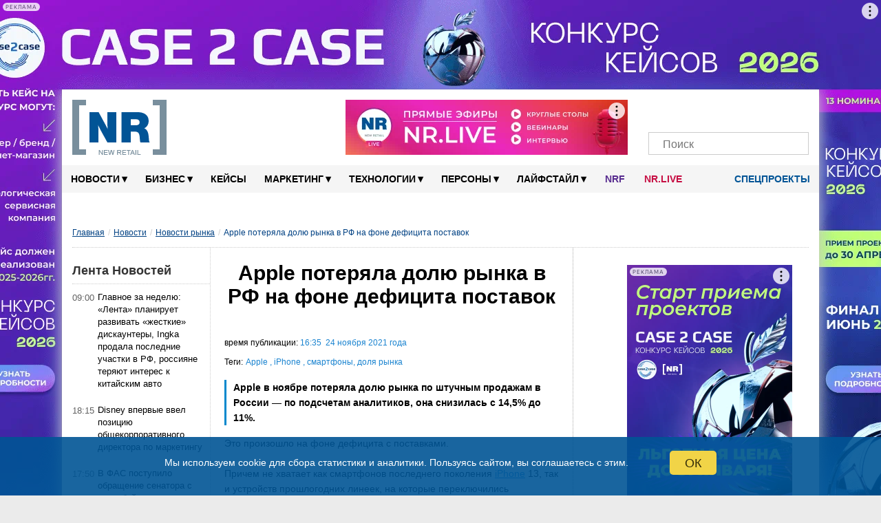

--- FILE ---
content_type: text/html; charset=UTF-8
request_url: https://new-retail.ru/novosti/retail/na_fone_defitsita_postavok_apple_poteryala_dolyu_rynka_v_rf8582/
body_size: 136498
content:
<!DOCTYPE html>
<html xmlns="http://www.w3.org/1999/xhtml" xmlns="http://www.w3.org/1999/html" xml:lang="ru" lang="ru" prefix="og: http://ogp.me/ns#">

<head>
        <meta name="viewport" content="width=device-width, initial-scale=1.0">
    <meta name="google-site-verification" content="bzVYlnFNC_9fAiG4CxyY_P0RBSQSECBddw75IDytfvM"/>
    <meta name="google-site-verification" content="gIZK15akVSYiZUwEzso3GoZOj6NNYnK8cL23yHrnptI"/>
    <link rel="icon" href="/favicon.ico" type="image/x-icon">
    <link rel="shortcut icon" href="/favicon.ico" type="image/x-icon">
    <link rel="apple-touch-icon" sizes="120x120" href="/xapple-touch-icon.png.pagespeed.ic.YWwKoZaQ5O.webp">
    <link rel="icon" type="image/png" sizes="32x32" href="/xfavicon-32x32.png.pagespeed.ic.9BDHY52TPt.webp">
    <link rel="icon" type="image/png" sizes="16x16" href="/xfavicon-16x16.png.pagespeed.ic.OlhDabRa0V.webp">
    <link rel="manifest" href="/site.webmanifest">
    <link rel="mask-icon" href="/safari-pinned-tab.svg" color="#5bbad5">
    <link rel="alternate" type="application/rss+xml" href="https://new-retail.ru/rss/index.php">
    <meta name="msapplication-TileColor" content="#ffffff">
    <meta name="theme-color" content="#ffffff">
        <!-- ad -->
        <!-- /ad -->
            <link href="/bitrix/templates/inner-mobile/fancybox/A.jquery.fancybox-1.3.4.css.pagespeed.cf.zgsls-D_rn.css" rel="stylesheet" type="text/css"/>
        <link rel="stylesheet" type="text/css" href="/bitrix/templates/inner-mobile/vendors/A.vendors.css.pagespeed.cf.7MZh5oKgPZ.css"/>
    <link rel="stylesheet" href="/bitrix/templates/inner-mobile/vendors/A.swiper-bundle.min.css.pagespeed.cf.T2nCXN2flC.css">

    <meta http-equiv="Content-Type" content="text/html" charset="UTF-8"/>
    <script data-skip-moving="true">(function(w, d, n) {var cl = "bx-core";var ht = d.documentElement;var htc = ht ? ht.className : undefined;if (htc === undefined || htc.indexOf(cl) !== -1){return;}var ua = n.userAgent;if (/(iPad;)|(iPhone;)/i.test(ua)){cl += " bx-ios";}else if (/Windows/i.test(ua)){cl += ' bx-win';}else if (/Macintosh/i.test(ua)){cl += " bx-mac";}else if (/Linux/i.test(ua) && !/Android/i.test(ua)){cl += " bx-linux";}else if (/Android/i.test(ua)){cl += " bx-android";}cl += (/(ipad|iphone|android|mobile|touch)/i.test(ua) ? " bx-touch" : " bx-no-touch");cl += w.devicePixelRatio && w.devicePixelRatio >= 2? " bx-retina": " bx-no-retina";if (/AppleWebKit/.test(ua)){cl += " bx-chrome";}else if (/Opera/.test(ua)){cl += " bx-opera";}else if (/Firefox/.test(ua)){cl += " bx-firefox";}ht.className = htc ? htc + " " + cl : cl;})(window, document, navigator);</script>


<link href="/bitrix/cache/css/s1/inner-mobile/page_1f030c0ee5dc268edaa00a588f8d4101/A.page_1f030c0ee5dc268edaa00a588f8d4101_v1.css,q17543768448007.pagespeed.cf.693u32h5xO.css" type="text/css" rel="stylesheet"/>
<link href="/bitrix/cache/css/s1/inner-mobile/template_15b0f44e9909967526f96e3bf073dbd5/A.template_15b0f44e9909967526f96e3bf073dbd5_v1.css,q1767011325195928.pagespeed.cf.HWz4vDcSut.css" type="text/css" data-template-style="true" rel="stylesheet"/>
    






<link rel='canonical' href='https://new-retail.ru/novosti/retail/na_fone_defitsita_postavok_apple_poteryala_dolyu_rynka_v_rf8582/'/>
<meta property="og:title" content="Apple потеряла долю рынка в РФ на фоне дефицита поставок | New Retail"/>
<meta property="og:description" content="Apple в ноябре потеряла долю рынка по штучным продажам в России — по подсчетам аналитиков, она снизилась с 14,5% до 11%. "/>
<meta property="og:url" content="https://new-retail.ru/novosti/retail/na_fone_defitsita_postavok_apple_poteryala_dolyu_rynka_v_rf8582/"/>
<meta name="robots" content="index,follow,indexifembedded,max-snippet:300,max-image-preview:large">



        <meta name="description" content="Apple в ноябре потеряла долю рынка по штучным продажам в России — по подсчетам аналитиков, она снизилась с 14,5% до 11%."/>
                        <title>Apple потеряла долю рынка в РФ на фоне дефицита поставок | New Retail</title>
    
            <link rel="stylesheet" href="/bitrix/templates/inner-mobile/js/A.multiple-select.min.css.pagespeed.cf.90guNj5_qh.css">
                                                                                        <link rel="stylesheet" href="/bitrix/templates/inner-mobile/js/A.lightzoom.css.pagespeed.cf.uKvu-0pGPI.css">

                                                            <meta property="og:type" content="article"/>    <meta property="fb:app_id" content="324199094920433"/>
                                        <!-- Yandex.Metrika counter -->
                        <noscript>
                <div><img src="https://mc.yandex.ru/watch/17725411" style="position:absolute; left:-9999px;" alt=""/></div>
            </noscript>
            <!-- /Yandex.Metrika counter -->
                    <!-- calltouch -->
        <!--calltouch -->
    <link rel="alternate" type="application/json" href="https://new-retail.ru/ai-feed/v1/articles.json">
</head>

<body>

    <script type="application/ld+json">
{
    "@context": "http://schema.org",
    "@type": "WebSite",
    "url": "https://new-retail.ru",
    "potentialAction": {
      "@type": "SearchAction",
      "target": "https://new-retail.ru/search/index.php?q={query}",
      "query": "required",
      "query-input": "required name=query"
    }
}
</script>

<script type='application/ld+json'> 
{
  "@context": "http://www.schema.org",
  "@type": "Organization",
  "name": "New Retail — портал о розничной торговле и электронной коммерции",
  "url": "https://new-retail.ru",
  "logo": "https://new-retail.ru/img/logo/xlogo.png",
  "image": "https://new-retail.ru/img/logo/logo.png",
  "description": "Новости ритейла и аналитические обзоры на New Retail",
  "telephone": "+ 7 (903) 184-7006",
  "address": {
    "@type": "PostalAddress",
    "streetAddress": "МКАД, 104-й км, д.8А, оф. 103",
    "addressLocality": "Москва",
    "addressRegion": "Россия",
    "postalCode": "105523"
  },
  "contactPoint": {
    "@type": "ContactPoint",
    "telephone": "+7 926 202 8416",
    "sameAs": [
        "https://t.me/NewRetail",
        "https://vk.com/newretail",
        "https://dzen.ru/new-retail.ru",
        "https://www.youtube.com/c/NewRetailTV/featured",
        "https://ok.ru/newretail",
        "https://twitter.com/NewRetail_ru",
        "https://new-retail.ru/rss/index_all.php"
    ]
  }
}
</script>

                
            <!-- Rating@Mail.ru counter -->
        <noscript>
            <div style="position:absolute;left:-10000px;">
                <img src="//top-fwz1.mail.ru/counter?id=2697244;js=na" style="border:0;" height="1" width="1" alt="пїЅпїЅпїЅпїЅпїЅпїЅпїЅ@Mail.ru"/>
            </div>
        </noscript>
        <!-- //Rating@Mail.ru counter -->
            <div class="show-image-container">
        <div id="show-image-container-close"></div>
        <div class="image-wrapper">

            <div class="left"></div>

            <div class="image">
                <div class="count">0/5</div>
                            </div>

            <div class="right"></div>

            <div class="info"></div>
        </div>
    </div>

    <!-- bg-banner -->
    <div class="P-banner">
        <!-- banner P_brand_1920x1080_or_1100x130 desktop only   -->
                                                <style>.P-banner-fix{height:130px;overflow:hidden;position:relative}.P-banner-fix-block{position:fixed;top:0;left:0;right:0;z-index:1001;pointer-events:none}.P-banner .adfox-p img{position:fixed!important}.P-banner-fix img{position:absolute!important;width:1920px!important;left:50%;transform:translateX(-50%)}</style>
<!--AdFox START-->
<!--yandex_newretaill-->
<!--Площадка: z.shezoria.new-retail.dev.4rome.ru / * / *-->
<!--Тип баннера: 3) Брендирование (П-баннер десктоп) сквозной-->
<!--Расположение: <верх страницы>-->
<div id="adfox_159905939555579479"></div>
                            <!-- end P_brand_1920x1080_or_1100x130 desktop only  -->
    </div>

            <div id="topcontainer">
            <!-- banner mobile_top_360x220 mobile only   -->
                        <!-- end banner mobile_top_360x220 mobile only   -->
        </div>
    
        <div id="wrapper" class="container">
        <div id="top"></div>
        <div class="menutop-fixed">
                        <div class="logo-block">
                <div class="logo-block-wrap">
                    <div itemscope itemtype="https://schema.org/Organization" class="itemscope_org">
                        <meta itemprop="name" content="New Retail">
                        <link itemprop="url" href="https://new-retail.ru/" content="https://new-retail.ru/">
                        <meta itemprop="address" content="105523, Москва, МКАД, 104-й км, д.8А, оф. 103">
                        <meta itemprop="logo" content="/img/logo/logo.png">
                        <meta itemprop="telephone" content="+79031847006">
                        <meta itemprop="description" content="Apple в ноябре потеряла долю рынка по штучным продажам в России — по подсчетам аналитиков, она снизилась с 14,5% до 11%.">
                        <a href="/" class="logo">
                            <picture>
                                <source itemprop="logo" srcset="/img/logo/logo.webp" type="image/webp">
                                <img itemprop="logo" src="[data-uri]" alt="New Retail"/>
                            </picture>
                        </a>
                    </div>

                                            <div class="Oil">
                            <a href="/o_reklame/"></a>
                        </div><!-- oil inner-->

                        <div class="header-banner">
                                                        <!--AdFox START-->
<!--yandex_newretaill-->
<!--Площадка: z.shezoria.new-retail.dev.4rome.ru / * / *-->
<!--Тип баннера: Баннер в шапке 410*80 десктоп-->
<!--Расположение: <верх страницы>-->
<div id="adfox_1599059689119734"></div>
                        </div>
                                        <div class="socials-wrap">
                                                <div class="socials">
					<a href="https://t.me/NewRetail" class="social-icon" target="_blank" aria-label="Телеграм">
			<i class="tg-icon"></i>
			<span></span>
		</a>
					<a href="https://vk.com/newretail" class="social-icon" target="_blank" aria-label="VK">
			<i class="vk-icon"></i>
			<span>3359</span>
		</a>
					<a href="https://dzen.ru/new-retail.ru" class="social-icon" target="_blank" aria-label="Dzen">
			<i class="zen-icon"></i>
			<span>1900</span>
		</a>
					<a href="https://www.youtube.com/c/NewRetailTV/featured" class="social-icon" target="_blank" aria-label="YouTube">
			<i class="yt-icon"></i>
			<span></span>
		</a>
					<a href="https://rutube.ru/channel/26209329/" class="social-icon" target="_blank" aria-label="Rutube">
			<i class="rutube-icon"></i>
			<span></span>
		</a>
					<a href="/personal/subscribe/page/" class="social-icon" target="_blank" aria-label="Подписка">
			<i class="subscribe-icon"></i>
			<span></span>
		</a>
	  <!--button search mobile-->
  <span class="btn-search-mobile js-btn-search-mob social-icon"></span>
  <!--end button search mobile-->
</div>                        <div class="search-form-request search-mob">
                            <form action="/search/index.php">
    <input placeholder="Поиск" type="text" name="q" value=""/>
    <input name="s" type="submit" value=""/>
</form>
                        </div>
                    </div>
                    <div class="menu-trigger"><i class="burger-menu"></i></div>
                            </div>
    </div>
    <div id="menu">

        

        <div class="nav">
            <ul class="topline__search__rubric__block" itemscope itemtype="https://www.schema.org/SiteNavigationElement">
                <!-- <li><a href="/"><img src="/images/icon-home.png" alt="Главная" /></a></li>-->
                                
                                                                                                                                        
                                                                <li class="topline__search__rubric__link-wrap">
                    <a href="/novosti/" class="topline__search__rubric__link " itemprop="url">Новости<span class="icon">&#9662;</span></a>
                    <ul>
                        
                                
                                
                                
                                                                                                                                        
                
                                    
                                                                                    <li class="item-selected"><a href="/novosti/retail/">Новости рынка</a></li>
                                                                                    
                                    
                                
                                
                                
                                                                                                                                        
                
                                    
                                                                                    <li><a href="/novosti/company/">Мероприятия</a></li>
                                                                                    
                                    
                                
                                
                                
                                    
                                                                                                                                                            </ul></li>                                    
                                                                <li class="topline__search__rubric__link-wrap">
                    <a href="/business/" class="topline__search__rubric__link " itemprop="url">Бизнес<span class="icon">&#9662;</span></a>
                    <ul>
                        
                                
                                
                                
                                                                                                                                        
                
                                    
                                                                                    <li><a href="/business/ekonomika/">Экономика</a></li>
                                                                                    
                                    
                                
                                
                                
                                                                                                                        
                                                                                                                                        
                
                                    
                                                                                    <li><a href="/business/e_commerce/">E-commerce</a></li>
                                                                                    
                                    
                                
                                
                                
                                                                                                                                        
                
                                    
                                                                                    <li><a href="/business/personal/">Персонал</a></li>
                                                                                    
                                    
                                
                                
                                
                                                                                                                                        
                
                                    
                                                                                    <li><a href="/business/pravo/">Право</a></li>
                                                                                    
                                    
                                
                                
                                
                                                                                                                                        
                
                                    
                                                                                    <li><a href="/business/knigi/">Книги</a></li>
                                                                                    
                                    
                                
                                
                                
                                                                                                                                                            </ul></li>                                            <li class="topline__search__rubric__link-wrap"><a href="/business/keysy/">Кейсы </a></li>
                                        
                                                                <li class="topline__search__rubric__link-wrap">
                    <a href="/marketing/" class="topline__search__rubric__link " itemprop="url">Маркетинг<span class="icon">&#9662;</span></a>
                    <ul style="padding-left:100px;width:1000px;">
                        
                                
                                
                                
                                                                                                                                        
                
                                    
                                                                                    <li><a href="/marketing/reklama/">Реклама</a></li>
                                                                                    
                                    
                                
                                
                                
                                                                                                                                        
                
                                    
                                                                                    <li><a href="/marketing/sotsialnye_seti/">Социальные сети</a></li>
                                                                                    
                                    
                                
                                
                                
                                                                                                                                                            </ul></li>                                    
                                                                <li class="topline__search__rubric__link-wrap">
                    <a href="/tehnologii/" class="topline__search__rubric__link " itemprop="url">Технологии<span class="icon">&#9662;</span></a>
                    <ul>
                        
                                
                                
                                
                                                                                                                                        
                
                                    
                                                                                    <li><a href="/specials/magazin_4.0/">Магазин 4.0</a></li>
                                                                                    
                                    
                                
                                
                                
                                                                                        
                                                                                                                                                            </ul></li>                                    
                
                                    
                                                                                    
                                            <li class="topline__search__rubric__link-wrap">

                                                                                                    <a href="/persony/" itemprop="url" class="topline__search__rubric__link root-item">Персоны<span class="icon">▾</span></a>
                                                                                                                                                        <ul class="its-children" style="padding-left: 600px;width: 422px;">
                                                        <li>
                                                            <a href="/persony/video/"><i class="fa fa-play-circle" aria-hidden="true"></i> Видео</a>
                                                        </li>
                                                        <li>
                                                            <a href="/blog/"><i class="fa fa-pencil" aria-hidden="true"></i> Блоги</a>
                                                        </li>
                                                    </ul>
                                                
                                            </li>
                                        
                                    
                                
                                
                                
                                                                                                                                        
                                                                <li class="topline__search__rubric__link-wrap">
                    <a href="/livestyle/" class="topline__search__rubric__link " itemprop="url">Лайфстайл<span class="icon">&#9662;</span></a>
                    <ul style="padding-left:495px;width:377px;">
                        
                                
                                
                                
                                                                                                                                        
                
                                    
                                                                                    <li><a href="/livestyle/shopping/">Шоппинг</a></li>
                                                                                    
                                    
                                
                                
                                
                                                                                                                                        
                
                                    
                                                                                    <li><a href="/livestyle/moda/">Мода</a></li>
                                                                                                <li><a href="/magaziny/otkrytiya/">Открытия</a></li>
                                                                                                        <li><a href="/magaziny/dizayn/">Дизайн</a></li>
                                                                                                        <li><a href="/magaziny/istoriya/">История</a></li>
                                                                                            
                                    
                                
                                
                                
                                                                    </ul></li>                                                                                                    <!--<li class="blogs--link"><a href="/blog/" class=""><i class="fa fa-pencil" aria-hidden="true"></i> Блоги</a></li>-->
                                  
                                    <li class="topline__search__rubric__link-wrap blogs--link_NRF"><a style="color: #582c8f;padding: 0px 14px;" href="/nrf/" class="">NRF</a></li>
                                    <li class="topline__search__rubric__link-wrap blogs--link_nrlive"><a href="https://nr.live/" target="_blank" style="padding: 0px 14px;">NR.LIVE</a></li>

                                    <!--<li class="special--link"><a href="/specials/" target="_blank"><i class="doc-icon"></i> Спецпроекты</a></li>-->
                                    <li class="special--link">
                                        <a href="/specials/" target="_blank" class="root-item"><i class="doc-icon"></i> Спецпроекты<!--<span class="icon">▾</span>--></a>
                                        <ul class="its-children" style="width: 422px;">
                                            <li style="float:right">
                                                                                                                                                <!-- <a href="https://mdaudit.new-retail.ru/" target="_blank"> Операционка в ритейле</a> -->
                                                <a href="https://yadostavka.new-retail.ru/" target="_blank"> Доставка для МСБ</a>
                                                <!-- <a href="https://www.pimsolutions.new-retail.ru/" target="_blank"> История российского екома 2013-2023</a> -->
                                                <a href="http://1-ofd.new-retail.ru/" target="_blank"> Кассовое решение для ритейла</a>
                                                <a href="https://zarabotai.new-retail.ru/" target="_blank"> Подработчики для ритейла</a>
                                            </li>
                                        </ul>
                                    </li>
                                
                                
                            </ul>
        </div>
            </div>
</div>


<div class="inner-page-content-wrapper">
            <div class="bread">
            <ul class="breadcrumb-navigation"><li><a class="0-4" href="/" title="Главная">Главная</a></li><li><span>/</span></li><li><a class="1-4" href="/novosti/" title="Новости">Новости</a></li><li><span>/</span></li><li><a class="2-4" href="/novosti/retail/" title="Новости рынка">Новости рынка</a></li><li><span>/</span></li><li><span class="breadcrumb-current-item">Apple потеряла долю рынка в РФ на фоне дефицита поставок</span></li></ul><script type="application/ld+json">
{
	"@context": "https://schema.org",
	"@type": "BreadcrumbList",
	"itemListElement": [
		{
			"@type": "ListItem", 
			"position": 1, 
			"item": {
				"@type":"WebPage",
				"@id": "https://new-retail.ru/",
				"name": "Главная"
			}
		},{
			"@type": "ListItem", 
			"position": 2, 
			"item": {
				"@type":"WebPage",
				"@id": "https://new-retail.ru/novosti/",
				"name": "Новости"
			}
		},{
			"@type": "ListItem", 
			"position": 3, 
			"item": {
				"@type":"WebPage",
				"@id": "https://new-retail.ru/novosti/retail/",
				"name": "Новости рынка"
			}
		},{
			"@type": "ListItem", 
			"position": 4, 
			"item": {
				"@type":"WebPage",
				"name": "Apple потеряла долю рынка в РФ на фоне дефицита поставок"
			}
		}
		]
}</script>        </div>
        <div class="left-column"><div id="ThirdColumn">
		<h4 class="TitleNews">Лента Новостей</h4><table class="NewsTable" style="position: relative;">
	            <tr>
                <td class="news_time"> 09:00</td>
                <td>
                    						<a href='/novosti/retail/glavnoe_za_nedelyu_lenta_planiruet_razvivat_zhestkie_diskauntery_ingka_prodala_poslednie_uchastki_v1631/' id='144412_text'>Главное за неделю: «Лента» планирует развивать «жесткие» дискаунтеры, Ingka продала последние участки в РФ, россияне теряют интерес к китайским авто</a>
					                </td>
            </tr>
        	            <tr>
                <td class="news_time"> 18:15</td>
                <td>
                    						<a href='/novosti/retail/disney_vpervye_vvel_pozitsiyu_obshchekorporativnogo_direktora_po_marketingu/' id='144411_text'>Disney впервые ввел позицию общекорпоративного директора по маркетингу</a>
					                </td>
            </tr>
        	            <tr>
                <td class="news_time"> 17:50</td>
                <td>
                    						<a href='/novosti/retail/v_fas_postupilo_obrashchenie_senatora_s_prosboy_proverit_tseny_na_vodu_na_azs/' id='144410_text'>В ФАС поступило обращение сенатора с просьбой проверить цены на воду на АЗС</a>
					                </td>
            </tr>
        	            <tr class="article">
                <td>
                    <div class="news_section">
                        <a href="/business/ekonomika/">Экономика</a>
                    </div>
                   						<a href='/business/ekonomika/logistika_na_predele_s_kakimi_riskami_stalkivalis_sellery_v_2025_godu_i_chto_izmenitsya_v_2026/' id='144389_text'>Логистика на пределе: с какими рисками сталкивались селлеры в 2025 году и что изменится в 2026</a>
					                </td>
            </tr>
        	            <tr>
                <td class="news_time"> 17:25</td>
                <td>
                    						<a href='/novosti/retail/scheta_level_kitchen_zablokirovany_po_resheniyu_nalogovykh_organov/' id='144409_text'>Счета Level Kitchen заблокированы по решению налоговых органов</a>
					                </td>
            </tr>
        	            <tr>
                <td class="news_time"> 17:00</td>
                <td>
                    						<a href='/novosti/retail/umer_sozdatel_restorannogo_kholdinga_ginza_project_vadim_lapin/' id='144408_text'>Умер создатель ресторанного холдинга Ginza Project Вадим Лапин</a>
					                </td>
            </tr>
        	            <tr>
                <td class="news_time"> 16:35</td>
                <td>
                    						<a href='/novosti/retail/krasnodarskaya_set_elektroniki_cmstore_otkryla_pervyy_magazin_v_moskve/' id='144407_text'>Краснодарская сеть электроники CMstore открыла первый магазин в Москве</a>
					                </td>
            </tr>
        	            <tr class="article">
                <td>
                    <div class="news_section">
                        <a href="/business/e_commerce/">E-commerce</a>
                    </div>
                   						<a href='/business/e_commerce/naydi_to_ne_znayu_chto_revolyutsiya_poiska_po_neochevidnym_zaprosam/' id='144358_text'>«Найди то, не знаю что»: революция поиска по неочевидным запросам</a>
					                </td>
            </tr>
        	            <tr>
                <td class="news_time"> 16:10</td>
                <td>
                    						<a href='/novosti/retail/ozon_peresmotrel_usloviya_prisvoeniya_tovaram_znachka_original/' id='144406_text'>Ozon пересмотрел условия присвоения товарам значка «оригинал»</a>
					                </td>
            </tr>
        	            <tr>
                <td class="news_time"> 15:45</td>
                <td>
                    						<a href='/novosti/retail/core_xp_predstavila_prognoz_makroekonomicheskikh_ugroz_dlya_rynka_strit_riteyla1241/' id='144405_text'>CORE.XP представила прогноз макроэкономических угроз для рынка стрит-ритейла</a>
					                </td>
            </tr>
        	            <tr>
                <td class="news_time"> 15:20</td>
                <td>
                    						<a href='/novosti/retail/naznachen_novyy_zamestitel_gendirektora_po_marketingu_avtobrendov_jetour_i_soueast/' id='144404_text'>Назначен новый заместитель гендиректора по маркетингу автобрендов Jetour и Soueast</a>
					                </td>
            </tr>
        	            <tr class="article">
                <td>
                    <div class="news_section">
                        <a href="/business/">Бизнес</a>
                    </div>
                   						<a href='/business/shokiruyushchie_prognozy_i_trendy_na_2026_god/' id='144357_text'>Шокирующие прогнозы и тренды на 2026 год</a>
					                </td>
            </tr>
        	            <tr>
                <td class="news_time"> 14:50</td>
                <td>
                    						<a href='/novosti/retail/vkusno_i_tochka_nazvala_stoimost_samogo_dorogogo_zakaza_v_novogodnie_kanikuly/' id='144403_text'>«Вкусно - и точка» назвала стоимость самого дорогого заказа в новогодние каникулы</a>
					                </td>
            </tr>
        	            <tr>
                <td class="news_time"> 14:25</td>
                <td>
                    						<a href='/novosti/retail/dns_otkroet_v_kazakhstane_krupnyy_raspredelitelnyy_tsentr4154/' id='144402_text'>DNS откроет в Казахстане крупный распределительный центр</a>
					                </td>
            </tr>
        	            <tr>
                <td class="news_time"> 14:00</td>
                <td>
                    						<a href='/novosti/retail/megamarket_v_yanvare_za_nedelyu_spros_na_snegouborochnuyu_tekhniku_vyros_v_3_5_raza/' id='144401_text'>«Мегамаркет»: в январе за неделю спрос на снегоуборочную технику вырос в 3,5 раза</a>
					                </td>
            </tr>
        	            <tr class="article">
                <td>
                    <div class="news_section">
                        <a href="/business/keysy/">Кейсы</a>
                    </div>
                   						<a href='/business/keysy/upravlenie_strategiyami_raboty_s_nelikvidami_v_usloviyakh_menyayushchegosya_rynka_keys_i_pervye_rezu/' id='144328_text'>Управление стратегиями работы с неликвидами в условиях меняющегося рынка: кейс и первые результаты «Бегемага»</a>
					                </td>
            </tr>
        	            <tr>
                <td class="news_time"> 13:35</td>
                <td>
                    						<a href='/novosti/retail/v_moskve_vyroslo_kolichestvo_tochek_kofe_navynos/' id='144400_text'>В Москве выросло количество точек кофе навынос</a>
					                </td>
            </tr>
        	            <tr>
                <td class="news_time"> 13:10</td>
                <td>
                    						<a href='/novosti/retail/dpd_v_rossii_obyavil_o_naznachenii_novogo_kommercheskogo_direktora/' id='144399_text'>DPD в России объявил о назначении нового коммерческого директора</a>
					                </td>
            </tr>
        	            <tr>
                <td class="news_time"> 12:45</td>
                <td>
                    						<a href='/novosti/retail/srednyaya_zarplata_shaurmista_v_rossii_za_god_vyrosla_na_27/' id='144398_text'>Средняя зарплата шаурмиста в России за год выросла на 27%</a>
					                </td>
            </tr>
        	            <tr class="article">
                <td>
                    <div class="news_section">
                        <a href="/marketing/">Маркетинг</a>
                    </div>
                   						<a href='/marketing/obzor_rossiyskogo_fashion_rynka_2025_2026_novaya_realnost_sprosa_distributsii_i_pokupatelskogo_poved/' id='144327_text'>Обзор российского fashion-рынка 2025–2026: новая реальность спроса, дистрибуции и покупательского поведения</a>
					                </td>
            </tr>
        	            <tr>
                <td class="news_time"> 12:20</td>
                <td>
                    						<a href='/novosti/retail/avtozavody_peterburga_vypustili_bolee_48_tys_mashin_v_2025_godu/' id='144397_text'>Автозаводы Санкт-Петербурга выпустили более 48 тыс. машин в 2025 году</a>
					                </td>
            </tr>
        	            <tr>
                <td class="news_time"> 11:55</td>
                <td>
                    						<a href='/novosti/retail/rosstat_aktualiziroval_nabor_tovarov_dlya_indeksa_potrebitelskikh_tsen_na_2026_god/' id='144396_text'>Росстат актуализировал набор товаров для индекса потребительских цен на 2026 год</a>
					                </td>
            </tr>
        	            <tr>
                <td class="news_time"> 11:30</td>
                <td>
                    						<a href='/novosti/retail/viola_oprovergla_informatsiyu_o_potere_prav_na_logotip_s_devushkoy/' id='144395_text'>«Виола» опровергла информацию о потере прав на логотип с девушкой</a>
					                </td>
            </tr>
        	            <tr class="article">
                <td>
                    <div class="news_section">
                        <a href="/business/e_commerce/">E-commerce</a>
                    </div>
                   						<a href='/business/e_commerce/kak_rabotayut_modelnye_praktiki_sng_novye_pravila_borby_s_kontrafaktom_na_marketpleysakh/' id='144298_text'>Как работают Модельные практики СНГ: новые правила борьбы с контрафактом на маркетплейсах</a>
					                </td>
            </tr>
        	            <tr>
                <td class="news_time"> 11:05</td>
                <td>
                    						<a href='/novosti/retail/amazon_otkroet_pervyy_magazin_v_formate_big_box/' id='144394_text'>Amazon откроет первый магазин в формате big-box</a>
					                </td>
            </tr>
        	            <tr>
                <td class="news_time"> 10:40</td>
                <td>
                    						<a href='/novosti/retail/vkusvill_zapustil_novyy_proekt_pridorozhnykh_kafe/' id='144393_text'>«ВкусВилл» запустил новый проект придорожных кафе (ФОТО)</a>
					                </td>
            </tr>
        	            <tr>
                <td class="news_time"> 10:15</td>
                <td>
                    						<a href='/novosti/retail/wildberries_postroit_sortirovochnyy_tsentr_v_arkhangelskoy_oblasti/' id='144392_text'>Wildberries построит сортировочный центр в Архангельской области</a>
					                </td>
            </tr>
        	            <tr class="article">
                <td>
                    <div class="news_section">
                        <a href="/marketing/">Маркетинг</a>
                    </div>
                   						<a href='/marketing/ot_tsennostey_k_doveriyu_etichnyy_digital_marketing_dlya_sovremennogo_predprinimatelya/' id='144297_text'>От ценностей к доверию: этичный digital-маркетинг для современного предпринимателя</a>
					                </td>
            </tr>
        	            <tr>
                <td class="news_time"> 09:50</td>
                <td>
                    						<a href='/novosti/retail/v_yakitorii_stala_vakantnoy_dolzhnost_rukovoditelya_marketinga/' id='144391_text'>В «Якитории» стала вакантной должность руководителя маркетинга</a>
					                </td>
            </tr>
        	            <tr>
                <td class="news_time"> 09:25</td>
                <td>
                    						<a href='/novosti/retail/komissiyu_marketpleysov_dlya_otechestvennykh_tovarov_predlagayut_ogranichit/' id='144390_text'>Комиссию маркетплейсов для отечественных товаров предлагают ограничить</a>
					                </td>
            </tr>
        	            <tr>
                <td class="news_time"> 20:45</td>
                <td>
                    						<a href='/novosti/retail/mirovye_prodazhi_prosekko_v_2025_godu_vyrosli_na_1_1/' id='144388_text'>Мировые продажи просекко в 2025 году выросли на 1,1%</a>
					                </td>
            </tr>
        	            <tr class="article">
                <td>
                    <div class="news_section">
                        <a href="/marketing/reklama/">Реклама</a>
                    </div>
                   						<a href='/marketing/reklama/transformatsiya_riteyla_pochemu_riteylery_stanovyatsya_reklamnymi_ploshchadkami_i_novymi_mediakholdi/' id='144240_text'>Трансформация ритейла: почему ритейлеры становятся рекламными площадками и новыми медиахолдингами</a>
					                </td>
            </tr>
        	            <tr>
                <td class="news_time"> 20:25</td>
                <td>
                    						<a href='/novosti/retail/kakikh_operatorov_svyazi_i_kakie_smartfony_vybiraet_molodezh_issledovanie/' id='144387_text'>Каких операторов связи и какие смартфоны выбирает молодежь - исследование</a>
					                </td>
            </tr>
        	            <tr>
                <td class="news_time"> 20:00</td>
                <td>
                    						<a href='/novosti/retail/avtomobilnyy_rynok_rf_v_2025_godu_opustilsya_na_pyatoe_mesto_v_evrope/' id='144386_text'>Автомобильный рынок РФ в 2025 году опустился на пятое место в Европе</a>
					                </td>
            </tr>
        	            <tr>
                <td class="news_time"> 19:35</td>
                <td>
                    						<a href='/novosti/retail/nike_reshil_ne_demonstrirovat_reklamu_vo_vremya_superkubka_2026/' id='144385_text'>Nike решил не демонстрировать рекламу во время Суперкубка-2026</a>
					                </td>
            </tr>
        	            <tr class="article">
                <td>
                    <div class="news_section">
                        <a href="/business/e_commerce/">E-commerce</a>
                    </div>
                   						<a href='/business/e_commerce/ot_1_tysyachi_do_1_2_mln_iz_chego_skladyvaetsya_tsena_vkhoda_v_e_commerce_v_2026_godu/' id='144238_text'>От 1 тысячи до 1,2 млн: из чего складывается цена входа в e-commerce в 2026 году</a>
					                </td>
            </tr>
        	            <tr>
                <td class="news_time"> 19:10</td>
                <td>
                    						<a href='/novosti/retail/v_2025_godu_sredniy_chek_chaevykh_v_rf_vyros_pochti_na_9/' id='144384_text'>В 2025 году средний чек чаевых в РФ вырос почти на 9%</a>
					                </td>
            </tr>
        	            <tr>
                <td class="news_time"> 18:45</td>
                <td>
                    						<a href='/novosti/retail/pinterest_opublikoval_spisok_trendovykh_tsvetov_2026_goda/' id='144383_text'>Pinterest опубликовал список трендовых цветов 2026 года</a>
					                </td>
            </tr>
        	            <tr>
                <td class="news_time"> 10:00</td>
                <td>
                    						<a href='/business/tekhnicheskie_usloviya_tu_kak_izbezhat_pyati_oshibok_kotorye_blokiruyut_prodazhu/' id='144239_text'>Технические условия (ТУ): как избежать пяти ошибок, которые блокируют продажу</a>
					                </td>
            </tr>
        	</table>
<a class="morenews" rel="nofollow" href="/novosti/">Все новости &rarr;</a></div>



<!--Постраничная навигация-->
<!--Конец Постраничная навигация-->


<div class="item-text NewsOne nr" itemscope itemtype="http://schema.org/NewsArticle">
            <div class="header">
        <h1 itemprop="name">Apple потеряла долю рынка в РФ на фоне дефицита поставок</h1>
    </div>
    <meta itemprop="about" content="Новости рынка">
    <div itemprop="author" itemscope itemtype="https://schema.org/Person">
                    <meta itemprop="name" content="New Retail">
                <link itemprop="url" href="https://new-retail.ru/o_nas/"/>
    </div>
    <!--В поле URL указываем каноническую ссылку на страницу статьи-->
    <link itemprop="url" href="/novosti/retail/na_fone_defitsita_postavok_apple_poteryala_dolyu_rynka_v_rf8582/"/>
    <link itemprop="mainEntityOfPage" href="/novosti/retail/na_fone_defitsita_postavok_apple_poteryala_dolyu_rynka_v_rf8582/"/>
    <meta itemprop="headline name" content="Apple потеряла долю рынка в РФ на фоне дефицита поставок | New Retail">
    <!--В поле datePublished указывается дата в формате год-месяц-число-->
    <meta itemprop="datePublished" content="2021-11-24T00:00:00+03:00">
    <!--В поле dateModified указывается дата последнего редактирования-->
    <meta itemprop="dateModified" content="2021-11-25T15:44:24+03:00">
    <div itemprop="publisher" itemscope itemtype="https://schema.org/Organization">
        <meta itemprop="name" content="New Retail">
        <meta itemprop="image" src="/img/logo/logo.png"/>
        <meta itemprop="address" content="105523, Москва, МКАД, 104-й км, д.8А, оф. 103">
        <meta itemprop="telephone" content="+79031847006">
        <span itemprop="logo" itemscope itemtype="https://schema.org/ImageObject" style="display:none;">
            <img class="itemprops" itemprop="url image" src="[data-uri]" alt=""/>
        </span>
    </div>

    
    <!-- <div class="date"><span>время публикации: </span>16:35&nbsp;&nbsp;24 ноября 2021 года</div> -->

        <div class="date"><span>время публикации: </span>16:35&nbsp;&nbsp;24 ноября 2021 года</div>
    <div class="tags im_nr_news" itemprop="keywords" style="float: none;">
                                    <noindex>
                    <span class="TitTag">Теги:</span>
                    <span class="Tit">
                        <a target="_blank" rel="nofollow" href="/tag/apple_/">Apple  </a>, <a target="_blank" rel="nofollow" href="/tag/iphone_/">iPhone </a>, <a target="_blank" rel="nofollow" href="/tag/smartfony/">смартфоны</a>, <a target="_blank" rel="nofollow" href="/tag/dolya_rynka/">доля рынка</a>                    </span>
                </noindex>
                        </div>
        <div class="text textsizechangeable" itemprop="articleBody">
        
                    <div class='lid_text'>Apple в ноябре потеряла долю рынка по штучным продажам в России — по подсчетам аналитиков, она снизилась с 14,5% до 11%. </div>Это произошло на фоне дефицита с поставками.<br>
 <br>
 Причем не хватает как смартфонов последнего поколения <a target="_blank" href="https://new-retail.ru/novosti/retail/apple_otzovet_iphone_12_iz_za_problem_so_zvukom5353/">iPhone</a> 13, так и устройств прошлогодних линеек, на которые переключились покупатели. <br>
 <br>
 Если дефицит iPhone сохранится, китайский бренд Realme, который активно наращивает поставки своих смартфонов в Россию, может вытеснить Apple из тройки лидеров уже в следующем году, полагают эксперты.<br>
 <br>
 В России сформировался дефицит не только устройств последней линейки смартфонов Apple <a target="_blank" href="https://new-retail.ru/novosti/retail/apple_namerena_vernut_sotrudnikov_v_ofisy_v_fevrale3442/">iPhone</a> 13, но и ряда популярных моделей предыдущей серии iPhone 12. <br>
<div class="advertising-block hiddenDesktop">
	<div id="adfox_content_159915268652343797">
	</div>
 <a class="buy_advertising" href="/o_reklame/" target="_blank">Реклама на New Retail. Медиакит</a>
</div>
 <br>
 Так, на официальном сайте Apple ожидание отправки заказа iPhone 13 Pro Max на 128 Гб голубого цвета составляет две-три недели, в сети фирменных магазинов Apple re:Store все модели iPhone 13 Pro продаются только по предзаказу, и ожидаемый срок поставки составляет до восьми недель, в наличии только несколько моделей iPhone 13 в розовом, белом и черном цветах на 512 Гб.<br>
 <br>
 Ритейлеры подтверждают острую нехватку смартфонов <a target="_blank" href="https://new-retail.ru/novosti/retail/apple_zapustit_prodazhu_zapchastey_dlya_samostoyatelnogo_remonta_iphone_i_mac8729/">Apple</a>.<br>
 <br>
 Источник: 
<!--noindex--><a rel="nofollow" target="_blank" href="http://www.kommersant.ru">Коммерсантъ</a><!--/noindex--><br>
 <br>
 <b>***</b><br>
 <b>
Самые интересные новости читайте в наших группах в&nbsp;</b><a href="https://www.facebook.com/newretail/" target="_blank"><b>Facebook</b></a><b>&nbsp;и&nbsp;</b><a href="https://vk.com/newretail" target="_blank"><b>VKontakte</b></a><b>, а также на канале&nbsp;</b><a href="https://zen.yandex.ru/new-retail.ru" target="_blank"><b>Яндекс.Дзен</b></a><b>.</b><br>
 <b> </b><br>
 <b>
Больше новостей и возможность поделиться своим мнением в комментариях на нашем канале в&nbsp;</b><a href="https://t.me/NewRetail" target="_blank"><b>Telegram</b></a><b>.</b><br>
 <b> </b><br>
 <b>
И&nbsp;</b><a href="https://new-retail.ru/personal/subscribe/page/" target="_blank"><b>подписывайтесь</b></a><b>&nbsp;на итоговую рассылку самых важных новостей.</b><br>
 <b> </b><br>
 <b> </b>
<p style="text-align: right;">
 <b>
	New Retail</b>
</p>            </div>
    
    <div class="date">
        <div class="info">
            <div class="comments">
                            </div>
                    </div>
    </div>

    <div class="meta">

                <div class="Clear"></div>
    </div>
        <div class="rambler-share  my-container-bottom"></div>

<div class="linked-news-list">
    <div class="linked-news-title">Читайте также в новостях:</div>
	        <div class="linked-news-item">
            <div><a href="/novosti/retail/apple_povysit_tseny_na_svoi_platnye_servisy_v_rf_vpervye_s_2015_goda/">Apple повысит цены на свои платные сервисы в РФ впервые с 2015 года</a></div>
            <div class="news-date">20:15, 13 января 2026</div>
        </div>
	        <div class="linked-news-item">
            <div><a href="/novosti/retail/apple_oboshla_samsung_v_mirovykh_prodazhakh_smartfonov_v_2025_godu/">Apple обошла Samsung в мировых продажах смартфонов в 2025 году</a></div>
            <div class="news-date">20:20, 12 января 2026</div>
        </div>
	        <div class="linked-news-item">
            <div><a href="/novosti/retail/seryy_rynok_iphone_v_rossii_dostig_znachitelnykh_obemov/">«Серый» рынок iPhone в России вырос до 70%</a></div>
            <div class="news-date">13:35, 24 декабря 2025</div>
        </div>
	        <div class="linked-news-item">
            <div><a href="/novosti/retail/yandeks_proanaliziroval_pokupatelskie_trendy_za_15_let/">«Яндекс» проанализировал покупательские тренды за 15 лет</a></div>
            <div class="news-date">20:40, 22 декабря 2025</div>
        </div>
	</div>



        <div class="expo-subscribe">
                        <!--AdFox START-->
<!--yandex_newretaill-->
<!--Площадка: z.shezoria.new-retail.dev.4rome.ru / * / *-->
<!--Тип баннера: Баннер 410*80 после новостей и статей во всех публикациях-->
<!--Расположение: <низ страницы>-->
<div id="adfox_159905964358397855"></div>
        </div>


        

        <!-- inner news after article-->
        <!-- banner Right_column_bottom_240x400 mobile only   -->
                <!-- end banner Right_column_bottom_240x400 mobile only   -->


        </div><!--item-text-->
<div class="Clear"></div>
<style type="text/css">.relap-default__block-title{padding-top:0!important}</style>


	 	</div>				<div class="right-column">
			<div class="right-column-wrap">
				<div class="search-form-request">
					<form action="/search/index.php">
    <input placeholder="Поиск" type="text" name="q" value=""/>
    <input name="s" type="submit" value=""/>
</form>
				</div>
				<!--events-->
												<!--end events-->

				<!--<div style="clear:both;"></div>-->
												<div class="block_special">
</div>


			</div>
			
						<!-- Последние новости on desktop only -->
													<!-- end Последние новости on desktop only -->

			<!-- banner Right column top 240x400 on desktop only -->
											<div class="advertising-block top">
										<!--AdFox START-->
<!--yandex_newretaill-->
<!--Площадка: z.shezoria.new-retail.dev.4rome.ru / * / *-->
<!--Тип баннера: 4) 240х400 в правой колонке верхний сквозной-->
<!--Расположение: <верх страницы>-->
<div id="adfox_159915268652343797"></div>
				</div>
				<a class="buy_advertising" href="/o_reklame/" target="_blank">Реклама на New Retail. Медиакит</a>
						<!-- end banner Right column top 240x400 on desktop only -->

			<!-- Best articles on desktop only -->
							<div class="BestArticle">
					<div class="title_list">Самое популярное</div>
										<ul>
			<li>
			<span class="Img"><a href="/marketing/obzor_rossiyskogo_fashion_rynka_2025_2026_novaya_realnost_sprosa_distributsii_i_pokupatelskogo_poved/"><img src="/upload/resize_cache/iblock/7f7/100_80_1/x0by03v4lzrklpkxeulnxxy8ft8pa65i3.jpg.pagespeed.ic.eR1fL9H4nN.webp" alt="Обзор российского fashion-рынка 2025–2026: новая реальность спроса, дистрибуции и покупательского поведения" title="Обзор российского fashion-рынка 2025–2026: новая реальность спроса, дистрибуции и покупательского поведения"/></a></span>
			<span class="header3"><a href="/marketing/obzor_rossiyskogo_fashion_rynka_2025_2026_novaya_realnost_sprosa_distributsii_i_pokupatelskogo_poved/">Обзор российского fashion-рынка 2025–2026: новая реальность спроса, дистрибуции и покупательского по...</a></span>
		</li>
			<li>
			<span class="Img"><a href="/marketing/reklama/transformatsiya_riteyla_pochemu_riteylery_stanovyatsya_reklamnymi_ploshchadkami_i_novymi_mediakholdi/"><img src="[data-uri]" alt="Трансформация ритейла: почему ритейлеры становятся рекламными площадками и новыми медиахолдингами" title="Трансформация ритейла: почему ритейлеры становятся рекламными площадками и новыми медиахолдингами"/></a></span>
			<span class="header3"><a href="/marketing/reklama/transformatsiya_riteyla_pochemu_riteylery_stanovyatsya_reklamnymi_ploshchadkami_i_novymi_mediakholdi/">Трансформация ритейла: почему ритейлеры становятся рекламными площадками и новыми медиахолдингами</a></span>
		</li>
			<li>
			<span class="Img"><a href="/business/e_commerce/ot_1_tysyachi_do_1_2_mln_iz_chego_skladyvaetsya_tsena_vkhoda_v_e_commerce_v_2026_godu/"><img src="[data-uri]" alt="От 1 тысячи до 1,2 млн: из чего складывается цена входа в e-commerce в 2026 году" title="От 1 тысячи до 1,2 млн: из чего складывается цена входа в e-commerce в 2026 году"/></a></span>
			<span class="header3"><a href="/business/e_commerce/ot_1_tysyachi_do_1_2_mln_iz_chego_skladyvaetsya_tsena_vkhoda_v_e_commerce_v_2026_godu/">От 1 тысячи до 1,2 млн: из чего складывается цена входа в e-commerce в 2026 году</a></span>
		</li>
			<li>
			<span class="Img"><a href="/business/e_commerce/kak_rabotayut_modelnye_praktiki_sng_novye_pravila_borby_s_kontrafaktom_na_marketpleysakh/"><img src="[data-uri]" alt="Как работают Модельные практики СНГ: новые правила борьбы с контрафактом на маркетплейсах" title="Как работают Модельные практики СНГ: новые правила борьбы с контрафактом на маркетплейсах"/></a></span>
			<span class="header3"><a href="/business/e_commerce/kak_rabotayut_modelnye_praktiki_sng_novye_pravila_borby_s_kontrafaktom_na_marketpleysakh/">Как работают Модельные практики СНГ: новые правила борьбы с контрафактом на маркетплейсах</a></span>
		</li>
			<li>
			<span class="Img"><a href="/business/tekhnicheskie_usloviya_tu_kak_izbezhat_pyati_oshibok_kotorye_blokiruyut_prodazhu/"><img src="[data-uri]" alt="Технические условия (ТУ): как избежать пяти ошибок, которые блокируют продажу" title="Технические условия (ТУ): как избежать пяти ошибок, которые блокируют продажу"/></a></span>
			<span class="header3"><a href="/business/tekhnicheskie_usloviya_tu_kak_izbezhat_pyati_oshibok_kotorye_blokiruyut_prodazhu/">Технические условия (ТУ): как избежать пяти ошибок, которые блокируют продажу</a></span>
		</li>
	</ul>
				</div><!--BestArticle-->

				<div style="clear:both;"></div>
						<!-- end Best articles on desktop only -->

			<!-- <div align="center" style="margin-top:8px; margin-bottom:10px;"> -->
						<!-- </div> -->
			<div class="clear"></div>
			<div class="bfloating hiddenMobile">
				<div class="subpro_forma_wrapper">
											<div><!--//1 Для корректной работы формы, не удаляйте из элементов служебный класс "sendsayFieldItem" //-->
<div class="subpro_forma redesignedForm" id="redesignedForm_2038023204">
    <!--<form id="sandsay_form_" name="form_197" action="javascript:void(0);" method="post"
          onsubmit="javascript:if(typeof sendsay_check_form === 'function'){call(); return sendsay_check_form(this);}"
          accept-charset="utf-8">-->
    <form id="sandsay_form_2038023204" action="/personal/subscribe/page/" name="form_197" method="post" accept-charset="utf-8">
        <div class="input_fields">
            <div class="subpro_title"><a href="/personal/subscribe/page/">Подпишитесь на новости ритейла</a></div>
            <div class="inputWrapper">
                <div class="_member_email">
                    <div class="subpro_right">
                        <label for="sendsay_email_custom_2038023204" class="visually-hidden">Ваш e-mail</label>
                        <input type="email" placeholder="Введите e-mail" data-type="email" name="_member_email" value="" required="" id="sendsay_email_custom_2038023204" class="sendsay_email_custom">
                        <input type="hidden" name="token" id="token_2038023204" value="">
                        <span class="input-field fyCrPBOa" style="display:none;">
                            <input type="text" name="comment" id="comment_2038023204" value="">
                        </span>
                    </div>
                </div>
                <div class="sbmbtn" id="sendsayFormSubmitBox_2038023204">
                    <input class="subpro_btn" type="submit" name="bt_save" value="Подписаться">
                </div>
            </div>

            <p class="check">
                <label for="terms" class="visually-hidden">Согласен с политикой конфиденциальности</label>
                <input type="checkbox" required="" id="terms" name="terms"> <span>Согласен с <a href="/o_nas/politika_konfidencialnosti/">политикой конфиденциальности</a></span>
            </p>
        </div>
        <div class="subscribe-example">
            <img class="icon_mail" src="[data-uri]" alt="">
            <span class="subpro_forma__title header4"><a href="/personal/subscribe/post/day/">Пример рассылки</a></span>
        </div>
    </form>
   <!-- <form name="form_198" action="https://sendsay.ru/form/newretailru/1" method="post"
          accept-charset="utf-8" style="display: none">-->
    <form name="form_198" action="/personal/subscribe/page/" method="post" accept-charset="utf-8" style="display: none">
                    <input type="email" placeholder="Введите Ваш e-mail" data-type="email" name="_member_email" value="" required="" id="member_email_2038023204">

    </form>
</div>
 </div>
									</div>

				<!-- banner Right_column_bottom_240x400 desktop only   -->
									<div class="advertising-block">
												<!--AdFox START-->
<!--yandex_newretaill-->
<!--Площадка: z.shezoria.new-retail.dev.4rome.ru / * / *-->
<!--Тип баннера: 5) 240х400 в правой колонке нижний сквозной-->
<!--Расположение: <низ страницы>-->
<div id="adfox_159905951139683763"></div>
					</div>
					<a class="buy_advertising" href="/o_reklame/" target="_blank">Реклама на New Retail. Медиакит</a>
								<!-- end banner Right_column_bottom_240x400 desktop only   -->

			</div>
			
		</div><!-- right column end -->
	
</div>
<div class="clear"></div>
</div>



	
			<div class="jcarousel-wrapper"></div>
<div class="banner_bottom">
	<div class="slider autoplay">

						<div><a target="_blank" data-banner-id="56872" href="http://www.lkpconsult.ru/"><img src="/upload/iblock/792/7923369d5d7e055bf60aab2118bf6b66.gif" alt="Лемчик-Крупский" title="Лемчик-Крупский"/></a></div>
								<div><a target="_blank" data-banner-id="17627" href="http://franshiza.ru/"><img src="/upload/iblock/17a/17ae98a854526a22b3fe17ff1d6168fc.gif" alt="Франшиза.ру" title="Франшиза.ру"/></a></div>
								<div><a target="_blank" data-banner-id="16583" href="http://gotomall.ru/"><img src="/upload/iblock/91c/x91ca93bd6d8d913cf8a50dec70c4006a.png.pagespeed.ic.F4EpCbw7kh.webp" alt="gotomall.ru" title="gotomall.ru"/></a></div>
								<div><a target="_blank" data-banner-id="14383" href="https://fashionunited.ru/"><img src="/upload/iblock/41b/41b2ea3b62b76600b9f26dfa563038bb.gif" alt="FashionUnited" title="FashionUnited"/></a></div>
								<div><a target="_blank" data-banner-id="9742" href="http://profashion.ru/"><img src="/upload/iblock/4d6/4d6ee53fb30e4234ec883f8c6bb6650a.gif" alt="profashion.ru" title="profashion.ru"/></a></div>
								<div><a target="_blank" data-banner-id="9403" href="http://projectline.ru/?utm_source=new-retail&utm_medium=banner_200x135"><img src="/upload/iblock/5a7/5a7db61263f4fd1b894b3c28bf94f5ea.gif" alt="projectline.ru" title="projectline.ru"/></a></div>
						</div>
</div>


  	
<div class="footer" id="footer">
	<div class="pagination"></div>
	<div class="bottom">
		<div class="container">
			<div class="row">
    <div class="col-lg-4">
        <div class="copyright">
            <div class="row">
                <div class="col-12">
                    <span class="logo"><span class="logo-txt">NEW RETAIL</span></span>&nbsp;<span class="warning-age">12+</span><br>
                    <span class="footer-slogan">В2В портал о ритейле</span> <br>
                    <span>Номер свидетельства ЭЛ № ФС 77 - 61202 <br>
					 Дата регистрации 30.03.2015<br>
					 Выдано Федеральной службой по надзору в сфере связи, информационных технологий и массовых коммуникаций (Роскомнадзор) </span>
                    <br>
                    <span>Учредитель - ООО «ПроджектЛайн»</span> <span>© ООО "Нью Ритейл Медиа" ИНН 7719473721<br>2012-2026 Все права защищены.<br>
					Использование материалов разрешено только <br>
					 при наличии активной ссылки на источник.</span>

                </div>
            </div>
        </div>
    </div>
    <div class="col-lg-8">
        <div class="menu">
            <div class="row">
                <div class="col-6 col-sm-4">
                    <ul style="margin-top: -8px;">
                        <li><a href="/">NEW RETAIL</a></li>
                        <li><a href="/o_nas/" target="_blank">О проекте</a></li>
                        <li><a href="/o_reklame/" target="_blank">Реклама на NR</a></li>
                        <li><a href="/o_reklame/" target="_blank">Медиакит</a></li>
                        <li><a href="/novosti/" target="_blank">Новости</a></li>
                        <li><a href="/business/keysy/" target="_blank">Кейсы</a></li>
                        <li><a href="/personal/subscribe/page/" target="_blank">Подписка на рассылку</a></li>
                        <li><a href="/personal/subscribe/post/day/" target="_blank">Пример рассылки</a></li>
                        <li><a href="https://nr.live/" target="_blank">NR.LIVE</a></li>
                        <!-- <li><a href="/market-map/" target="_blank">Каталог "Карта рынка"</a></li>-->
                        <li><a href="/o_nas/karta_sayta/" target="_blank">Карта сайта</a></li>
                        <li><a href="/o_nas/politika_konfidencialnosti/" target="_blank">Политика
                                конфиденциальности</a></li>
                    </ul>
                </div>
                <div class="col-6 col-sm-4">
                    <ul class="footer-socials">
                        <li>
                            <div class="social-icon">
                                <i class="vk-icon"></i>
                            </div>
                            <a href="http://vk.com/newretail" target="_blank">ВКонтакте</a>
                        </li>
                        <li>
                            <div class="social-icon">
                                <i class="tg-icon"></i>
                            </div>
                            <a href="https://t.me/NewRetail" target="_blank">Telegram</a>
                        </li>

                        <li>
                            <div class="social-icon">
                                <i class="ok-icon"></i>
                            </div>
                            <a href="https://ok.ru/newretail" target="_blank">Одноклассники</a>
                        </li>
                        <li>
                            <div class="social-icon">
                                <i class="zen-icon"></i>
                            </div>
                            <a href="https://zen.yandex.ru/new-retail.ru" target="_blank">Яндекс.Дзен</a>
                        </li>
                        <li>
                            <div class="social-icon">
                                <i class="yt-icon"></i>
                            </div>
                            <a href="https://www.youtube.com/@NewRetailTV/featured" target="_blank">Youtube</a>
                        </li>
                        <!-- <li> -->

                        <li>
                            <div class="social-icon">
                                <i class="rutube-icon"></i>
                            </div>
                            <a href="https://rutube.ru/channel/26209329/" target="_blank">Rutube</a>
                        </li>
                        <li>
                            <div class="social-icon">
                                <i class="rss-icon"></i>
                            </div>
                            <a target="_blank" href="/rss/index_all.php" onclick="return check_plagin();">RSS</a>
                                                    </li>
                    </ul>
                </div>
                <div class="col-12 col-sm-4">
                    <div class="footer-count">
                        <div>
    <!-- Yandex.Metrika informer -->
    <a href="https://metrika.yandex.ru/stat/?id=17725411&amp;from=informer" target="_blank" rel="nofollow"><img src="https://informer.yandex.ru/informer/17725411/3_1_FFFFFFFF_FFFFFFFF_0_pageviews" style="width:88px; height:31px; border:0;" alt="Яндекс.Метрика" title="Яндекс.Метрика: данные за сегодня (просмотры, визиты и уникальные посетители)" class="ym-advanced-informer" data-cid="17725411" data-lang="ru"/></a>
    <!-- /Yandex.Metrika informer -->
</div>
                    </div>
                    <a href="https://www.4rome.ru/" target="_blank" class="rome-copyright">Поддержка и&nbsp;продвижение
                        сайта: «Четвёртый&nbsp;Рим»</a>
                </div>
            </div>
        </div>
    </div>
</div>

			<!-- <div class="ask-form-container"> -->
						<!-- </div> -->

		</div><!--container-->
	</div><!--bottom-->

</div>

	<div class="cookie-popupFormBottom cookie-animation-none cookie-popup cookie-bottom cookie-type-bar">
		<div class="container">
			<div id="cookieFormBottom">
				<div class="cookie-content">
					<div class="cookie-columnwrapper">
						<div class="cookie-column">
							<div class="">
								<div class="cookie-text">Мы используем cookie для сбора статистики и аналитики. Пользуясь сайтом, вы соглашаетесь с этим.</div>
								<div class="cookie-btn">ОК</div>
							</div>
						</div>
					</div>
				</div>
			</div>
		</div>
	</div>

	<div data-time="30000" class="sendsay-popupFormBottom sendsay-animation-none sendsay-popup sendsay-bottom sendsay-type-bar">
		<div class="sendsay-close"><img src="[data-uri]" alt="Close"></div>
		<div class="container">
			<form id="sendsayFormBottom" action="/personal/subscribe/page/" data-info="innermob" method="post">
				<div class="sendsay-content">
					<div class="sendsay-columnwrapper">
						<div class="sendsay-column">
							<div class="sendsay-field-lblock">
								<div class="sendsay-img">
									<img src="/img/subscr/icon_email.svg" alt="Email">
								</div>
																<div class="sendsay-text" data-testNum="1">
									Подпишитесь на нашу рассылку и самые интересные материалы будут приходить к&nbsp;вам на почту								</div>
							</div>
							<div class="sendsay-field-rblock">
								<div class="sendsay-field">
									<label for="member_email" class="visually-hidden">Ваш email</label>
									<input name="_member_email" required placeholder="Ваш email" value="" type="email" class="sendsay-input" id="member_email">
									<div class="sendsay-error"></div>
								</div>
								<div class="sendsay-button">
									<label for="subscr-btn" class="visually-hidden">Подписаться</label>
									<input type="submit" id="subscr-btn" value="Подписаться">
								</div>
								<div class="sendsay-politic">Нажимая «Подписаться» вы принимаете условия <a href="/o_nas/politika_konfidencialnosti/">политики конфиденциальности</a></div>
							</div>
						</div>
					</div>
				</div>
			</form>
		</div>
	</div>

	<div class="tg-float-button">
	<a class="tg-float-button__link" target="_blank" href="https://t.me/NewRetail?utm_source=nr&utm_medium=widget">
		<svg xmlns="http://www.w3.org/2000/svg" width="32" height="32" fill="none" viewBox="0 0 32 32">
			<path fill="#fff" fill-rule="evenodd" d="M3.35 14.465c7.874-3.43 13.125-5.692 15.752-6.785 7.501-3.12 9.06-3.662 10.075-3.68.224-.004.724.052 1.047.314.273.222.349.521.385.732.036.21.08.689.045 1.063-.407 4.271-2.166 14.636-3.06 19.42-.379 2.023-1.125 2.702-1.846 2.768-1.569.145-2.76-1.036-4.28-2.032-2.376-1.558-3.72-2.528-6.027-4.049-2.667-1.757-.938-2.723.582-4.302.398-.413 7.309-6.7 7.442-7.27.017-.07.033-.337-.125-.477-.158-.14-.391-.092-.56-.054-.238.054-4.036 2.564-11.393 7.53-1.078.74-2.054 1.101-2.929 1.082-.964-.02-2.82-.545-4.199-.993-1.691-.55-3.035-.84-2.918-1.775.06-.486.73-.983 2.009-1.492Z" clip-rule="evenodd"/>
		</svg>
	</a>
</div>
        <div class="ModalWindow expo">
        <span class="Close"></span>
                <div class="mw-content desktop-show">
            <!--AdFox START-->
            <!--yandex_newretaill-->
            <!--Площадка: new-retail.ru / * / *-->
            <!--Тип баннера: 6) Поп-ап 800*500 десктоп-->
            <!--Расположение: середина страницы-->
            <div id="adfox_15990583553277601"></div>
                    </div>
                      <div id="countdown">
        <div class="countdiown-title">Реклама закроется автоматически через
          <span class="display">10</span>&nbsp;секунд
        </div>
      </div>
    </div>
	<div class="Window" style="display: none">
	<span class="header2">Подписка на RSS</span>
	<hr>
	<p></p>
	<a class="button" href="/rss/index_all.php">Ok</a>
	<button class="button no" onclick="close_win();">Отмена</button>
</div>
				<!------ Rambler.Likes script start ------>
		<!------   Rambler.Likes script end  ------>
<script src="/bitrix/templates/inner-mobile/js/addcustom.js"></script>
<script async src="https://statika.mpsuadv.ru/scripts/7919.js"></script>
<script>if(!window.BX)window.BX={};if(!window.BX.message)window.BX.message=function(mess){if(typeof mess==='object'){for(let i in mess) {BX.message[i]=mess[i];} return true;}};</script>
<script>(window.BX||top.BX).message({"JS_CORE_LOADING":"Загрузка...","JS_CORE_NO_DATA":"- Нет данных -","JS_CORE_WINDOW_CLOSE":"Закрыть","JS_CORE_WINDOW_EXPAND":"Развернуть","JS_CORE_WINDOW_NARROW":"Свернуть в окно","JS_CORE_WINDOW_SAVE":"Сохранить","JS_CORE_WINDOW_CANCEL":"Отменить","JS_CORE_WINDOW_CONTINUE":"Продолжить","JS_CORE_H":"ч","JS_CORE_M":"м","JS_CORE_S":"с","JSADM_AI_HIDE_EXTRA":"Скрыть лишние","JSADM_AI_ALL_NOTIF":"Показать все","JSADM_AUTH_REQ":"Требуется авторизация!","JS_CORE_WINDOW_AUTH":"Войти","JS_CORE_IMAGE_FULL":"Полный размер"});</script><script src="/bitrix/js/main/core/core.min.js?1753080501230432"></script><script>BX.Runtime.registerExtension({"name":"main.core","namespace":"BX","loaded":true});</script>
<script>BX.setJSList(["\/bitrix\/js\/main\/core\/core_ajax.js","\/bitrix\/js\/main\/core\/core_promise.js","\/bitrix\/js\/main\/polyfill\/promise\/js\/promise.js","\/bitrix\/js\/main\/loadext\/loadext.js","\/bitrix\/js\/main\/loadext\/extension.js","\/bitrix\/js\/main\/polyfill\/promise\/js\/promise.js","\/bitrix\/js\/main\/polyfill\/find\/js\/find.js","\/bitrix\/js\/main\/polyfill\/includes\/js\/includes.js","\/bitrix\/js\/main\/polyfill\/matches\/js\/matches.js","\/bitrix\/js\/ui\/polyfill\/closest\/js\/closest.js","\/bitrix\/js\/main\/polyfill\/fill\/main.polyfill.fill.js","\/bitrix\/js\/main\/polyfill\/find\/js\/find.js","\/bitrix\/js\/main\/polyfill\/matches\/js\/matches.js","\/bitrix\/js\/main\/polyfill\/core\/dist\/polyfill.bundle.js","\/bitrix\/js\/main\/core\/core.js","\/bitrix\/js\/main\/polyfill\/intersectionobserver\/js\/intersectionobserver.js","\/bitrix\/js\/main\/lazyload\/dist\/lazyload.bundle.js","\/bitrix\/js\/main\/polyfill\/core\/dist\/polyfill.bundle.js","\/bitrix\/js\/main\/parambag\/dist\/parambag.bundle.js"]);
</script>
<script>BX.Runtime.registerExtension({"name":"jquery","namespace":"window","loaded":true});</script>
<script>BX.Runtime.registerExtension({"name":"fx","namespace":"window","loaded":true});</script>
<script>(window.BX||top.BX).message({"LANGUAGE_ID":"ru","FORMAT_DATE":"DD.MM.YYYY","FORMAT_DATETIME":"DD.MM.YYYY HH:MI:SS","COOKIE_PREFIX":"BITRIX_SM","SERVER_TZ_OFFSET":"10800","UTF_MODE":"Y","SITE_ID":"s1","SITE_DIR":"\/","USER_ID":"","SERVER_TIME":1768711046,"USER_TZ_OFFSET":0,"USER_TZ_AUTO":"Y","bitrix_sessid":"a8553793ec10f5a10d6064d60ed6403e"});</script><script src="/bitrix/cache/js/s1/inner-mobile/kernel_main/kernel_main_v1.js?1753354030170612"></script>
<script src="/bitrix/js/main/jquery/jquery-1.12.4.min.js?166076068697163"></script>
<script>BX.setJSList(["\/bitrix\/js\/main\/session.js","\/bitrix\/js\/main\/core\/core_fx.js","\/bitrix\/js\/main\/pageobject\/pageobject.js","\/bitrix\/js\/main\/core\/core_window.js","\/bitrix\/js\/main\/date\/main.date.js","\/bitrix\/js\/main\/core\/core_date.js","\/bitrix\/js\/main\/utils.js","\/bitrix\/js\/main\/core\/core_tooltip.js","\/bitrix\/templates\/inner-mobile\/components\/nr\/news.detail\/nr_news\/script.js","\/bitrix\/templates\/inner-mobile\/components\/bitrix\/menu\/horizontal_newretail2\/script.js"]);</script>
<script>BX.setCSSList(["\/bitrix\/templates\/inner-mobile\/components\/bitrix\/news.list\/nr-home2\/style.css","\/bitrix\/templates\/inner-mobile\/components\/nr\/news.detail\/nr_news\/style.css","\/local\/components\/nr\/linked.news\/templates\/.default\/style.css","\/bitrix\/templates\/.default\/components\/bitrix\/news.list\/socials\/style.css","\/bitrix\/templates\/inner-mobile\/components\/bitrix\/menu\/horizontal_newretail2\/style.css","\/bitrix\/templates\/.default\/components\/bitrix\/breadcrumb\/bread\/style.css","\/bitrix\/templates\/.default\/components\/bitrix\/news.list\/banner_events\/style.css","\/bitrix\/templates\/inner-mobile\/components\/bitrix\/news.list\/.default\/style.css","\/local\/components\/local\/subscribe.panel\/templates\/retail_newsletter\/style.css","\/bitrix\/templates\/inner-mobile\/styles.css","\/bitrix\/templates\/inner-mobile\/template_styles.css"]);</script>
<script>window.yaContextCb = window.yaContextCb || []</script>
<script src="https://yandex.ru/ads/system/context.js" async></script>
<script src="/bitrix/cache/js/s1/inner-mobile/template_d54c6306aa407cfff4ad638d9311a2b3/template_d54c6306aa407cfff4ad638d9311a2b3_v1.js?1753080785869"></script>
<script src="/bitrix/cache/js/s1/inner-mobile/page_f482b580c908cac4e6c42395d5f1379b/page_f482b580c908cac4e6c42395d5f1379b_v1.js?17530808232717"></script>

<script src="/bitrix/templates/inner-mobile/vendors/vendors.js"></script>
<script src="//vk.com/js/api/openapi.js" charset="UTF-8"></script>
<script src="/bitrix/templates/inner-mobile/audiojs/audio.min.js"></script>
<script src="/bitrix/templates/inner-mobile/fancybox/jquery.fancybox-1.3.4.pack.js"></script>
<script src="/bitrix/templates/inner-mobile/fancybox/jquery.easing-1.3.pack.js"></script>
<script src="/bitrix/templates/inner-mobile/fancybox/jquery.mousewheel-3.0.4.pack.js"></script>
<script src="https://stackpath.bootstrapcdn.com/bootstrap/4.4.1/js/bootstrap.min.js"></script>
<script src="/bitrix/templates/inner-mobile/js/responsive-calendar.js"></script>
<script src="/bitrix/templates/inner-mobile/vendors/swiper-bundle.min.js"></script>

<script src="/bitrix/templates/inner-mobile/js/lightzoom.js"></script>
<script src="https://www.google.com/recaptcha/api.js?render=6LcmB2cbAAAAAE533WspPH_8u7nX2bSPS6YU-0DE"></script>
<script src="/bitrix/templates/inner-mobile/js/main.js" defer></script>
<script src="/bitrix/templates/inner-mobile/js/custom.js" defer></script>
<script>
        history.scrollRestoration = "manual"
    </script>
<script>
        function check_plagin() {
            confirm('Вы пользуетесь браузером Chrome, для того чтобы подписаться на RSS рассылку у Вас должен быть установлен специальный плагин. Например RSS Subscription Extension. Если подобный плагин у Вас установлен, просто нажмите "ОК", в противном случае, кликнете по "Отменить" - Вы перейдете на страницу установки плагина.');
            return false;
        }
    </script>

<script src="https://yastatic.net/es5-shims/0.0.2/es5-shims.min.js" defer></script>
<script src="https://yastatic.net/share2/share.js" async="async"></script>
<script type="text/javascript">
                (function(m, e, t, r, i, k, a) {
                    m[i] = m[i] || function() {
                        (m[i].a = m[i].a || []).push(arguments)
                    };
                    m[i].l = 1 * new Date();
                    for (var j = 0; j < document.scripts.length; j++) {
                        if (document.scripts[j].src === r) {
                            return;
                        }
                    }
                    k = e.createElement(t), a = e.getElementsByTagName(t)[0], k.async = 1, k.src = r, a.parentNode.insertBefore(k, a)
                })
                (window, document, "script", "https://mc.yandex.ru/metrika/tag.js", "ym");

                ym(17725411, "init", {
                    clickmap: true,
                    trackLinks: true,
                    accurateTrackBounce: true,
                    webvisor: true,
                    trackHash: true
                });
            </script>
<script>
        function wpguruLink() {
            var istS = 'Подробнее на New Retail:'; // Слово должно находится в кавычках!
            var copyR = 'При использовании материала ссылка на New Retail обязательна.';
            var body_element = document.getElementsByTagName('body')[0];
            var choose = window.getSelection();
            var myLink = document.location.href;
            var authorLink = "<br /><br />" + istS + ' ' + "<a href='" + myLink + "'>" + myLink + "</a><br /><br />" + copyR;
            var copytext = choose + authorLink;
            var addDiv = document.createElement('div');
            addDiv.style.position = 'absolute';
            addDiv.style.left = '-99999px';
            body_element.appendChild(addDiv);
            addDiv.innerHTML = copytext;
            choose.selectAllChildren(addDiv);
            window.setTimeout(function() {
                body_element.removeChild(addDiv);
            }, 0);
        }
        document.oncopy = wpguruLink;
    </script>

<script>
  $(document).ready(function () {
    if($('.js-image').length) {
      $('.js-image').on('click', function() {
        if($(this).attr('data-url')) {
          window.location.href = $(this).attr('data-url');
        }
      });
    }
  });
</script>
<script>
            var _tmr = _tmr || [];
            _tmr.push({
                id: "2697244",
                type: "pageView",
                start: (new Date()).getTime()
            });
            (function(d, w, id) {
                if (d.getElementById(id)) return;
                var ts = d.createElement("script");
                ts.type = "text/javascript";
                ts.async = true;
                ts.id = id;
                ts.src = (d.location.protocol == "https:" ? "https:" : "http:") + "//top-fwz1.mail.ru/js/code.js";
                var f = function() {
                    var s = d.getElementsByTagName("script")[0];
                    s.parentNode.insertBefore(ts, s);
                };
                if (w.opera == "[object Opera]") {
                    d.addEventListener("DOMContentLoaded", f, false);
                } else {
                    f();
                }
            })(document, window, "topmailru-code");
        </script><script>
    window.yaContextCb.push(()=>{
        Ya.adfoxCode.create({
            ownerId: 353203,
            containerId: 'adfox_159905939555579479',
            params: {
                pp: 'g',
                ps: 'ehqo',
                p2: 'gwcw'
            },
            onRender: function() {
                setTimeout(function() {
                    $('.menutop-fixed').removeClass("menutop-fixed-add-realtive");
                    $('.P-banner-fix-block').fadeOut();
                    $('.P-banner-fix-block-mob').fadeOut();
                }, 10000);
                // если это П - образный баннер
                if($(".adfox-p").length > 0){
                    $('.menutop-fixed').addClass("menutop-fixed-add-realtive");
                    var imgHtml = $('.P-banner a').html();
                    $('body').prepend('<div class="P-banner-fix-block"><div class="P-banner-fix">'+ imgHtml +'</div></div>')
                }

                //если это fix баннер
                if($(".adfox-fixed").length > 0){
                    $('.menutop-fixed').addClass("menutop-fixed-add-realtive");
                    var imgHtml = $('.P-banner a').html();
                    $('body').prepend('<div class="P-banner-fix-block"><div class="P-banner-fix">'+ imgHtml +'</div></div>');
                }

                if($(".P-banner .adfox-p.no-z-index > div ").length) {
                    $(".P-banner .adfox-p.no-z-index > div").css({
                        "max-width" : "fit-content",
                        //"z-index" : "1000",
                        "position" : "fixed",
                        "left" : $(".P-banner .adfox-p img").offset().left + 10
                    });
                }
                else{
                    if($(".P-banner .adfox-p > div ").length) {
                        $(".P-banner .adfox-p > div").css({
                            "max-width" : "fit-content",
                            "z-index" : "1000",
                            "position" : "fixed",
                            "left" : $(".P-banner .adfox-p img").offset().left + 10
                        });
                    }
                }

            },
        })
    });
</script>
<script>
    window.yaContextCb.push(()=>{
        Ya.adfoxCode.create({
            ownerId: 353203,
            containerId: 'adfox_1599059689119734',
            params: {
                pp: 'g',
                ps: 'ehqo',
                p2: 'gwdp'
            },
            onError: function(error) {
                console.log('adfox onError');
                console.log(error);
            },
            onLoad: function(data) {
                console.log('adfox OnLoad');
                console.log(data);
            },
            onRender: function() {
                console.log('adfox onRender');
            },
            onStub: function() { 
                console.log('adfox onStub');
            }
        })
    })
</script><script type="text/javascript">
    small_images = [];
    big_images = [];
    text_images = [];
</script>
<script type="text/javascript">
            var encodeUrl = encodeURIComponent('/novosti/retail/na_fone_defitsita_postavok_apple_poteryala_dolyu_rynka_v_rf8582/');
        </script>
<script>
    $.fn.isInViewport = function () {
        let elementTop = $(this).offset().top;
        let elementBottom = elementTop + $(this).outerHeight();

        let viewportTop = $(window).scrollTop();
        let viewportBottom = viewportTop + $(window).height();

        return elementBottom > viewportTop && elementTop < viewportBottom;
    };

    function adInit(cur) {
        var adItems = ['0', '9732', '9766', '9767', '9768', '9769', '9770', '9771', '9772', '9773' ,'9774'];
        if(cur < adItems.length && adItems[cur] != '0') {
            console.log('adinit container['+cur+'] -> '+adItems[cur]);
            var adMpsuContainer = 'mp_custom_'+adItems[cur];
            $('.mpsuadv:last').append('<div id="'+adMpsuContainer+'"></div>');
            $('.mpsuadv:last').css({
                width: "300px",
                // height: "300px",
                height: "auto",
                margin: "0 auto",
                // border: "1px black dashed",
            });
            window.mpsuStart = window.mpsuStart || [], window.mpsuStart.push(adItems[cur]);
        }
    }

    $(document).ready(function(){

        // Функция для проверки видимости элементов
        function checkVisibleElements(className) {
            // Получаем высоту окна и позицию прокрутки
            var windowTop = $(window).scrollTop();
            var windowBottom = windowTop + $(window).height();

            // Ищем все элементы с заданным классом
            $(className).each(function() {
                var elementTop = $(this).offset().top;
                var elementBottom = elementTop + $(this).outerHeight();

                // Проверяем, находится ли элемент в области видимости
                if (elementBottom > windowTop && elementTop < windowBottom) {
                    //console.log($(this).data('url'));
                    window.history.replaceState("object or string", $(this).data('title') + ' | New Retail', $(this).data('url'));
                    document.title = $(this).data('title') + ' | New Retail';
                    //console.log($(this).attr('class') + ' видим на экране');
                } else {
                    //console.log($(this).attr('class') + ' не видим на экране');
                }
            });
        }

        // Вызов функции при прокрутке
        $(window).on('scroll', function() {
            checkVisibleElements('.yakor'); // Замените .my-class на ваш класс
        });

        // Первоначальный вызов для проверки видимости при загрузке страницы
        checkVisibleElements('.yakor');


        var jsonNews = jQuery.parseJSON('["110564","110563","110562","110561","110560","110559","110558","110556","110554","110552","110553","110555","110549","110548","110547","110546","110545","110544","110543","110542","110540","110537","110533","110530","110528","110527","110525","110522","110521","110520","110519","110502","110515","110514","110513","110512","110511","110517","110508","110507","110503","110501","110500","110499","110480","110479","110478","110477","110476","110475","110474","110473","110471","110470","110469","110465","110468","110466","110464","110463","110462","110461","110460","110457","110456","110454","110453","110450","110449","110448","110447","110446","110442","110441","110440","110439","110438","110437","110436","110435","110434","110432","110431","110430","110429","110428","110427","110425","110424","110422","110419","110418","110417","110416","110414","110413","110412","110411","110410","110380","110409","110408","110407","110406","110404","110402","110401","110398","110396","110394","110393","110392","110391","110389","110388","110387","110384","110379","110383","110382","110378","110381","110377","110376","110374","110375","110373","110372","110370","110369","110368","110358","110357","110354","110353","110352","110351","110350","110349","110348","110346","110345","110344","110343","110342","110341","110338","110337","110336","110335","110334","110333","110332","110331","110329","110330","110327","110326","110325","110312","110310","110307","110306","110305","110304","110303","110301","110300","110299","110298","110296","110295","110291","110294","110290","110289","110287","110285","110284","110282","110281","110280","110279","110278","110276","110275","110272","110263","110261","110262","110260","110259","110256","110258","110257","110255","110254","110251","110250","110248","110247","110246","110245","110244","110243","110242","110241","110240","110239","110238","110237","110236","110235","110234","110233","110216","110219","110218","110217","110211","110210","110206","110209","110208","110207","110205","110204","110203","110202","110199","110198","110196","110195","110192","110191","110190","110189","110187","110186","110185","110184","110182","110181","110180","110179","110163","110161","110162","110164","110160","110159","110158","110156","110155","110154","110153","110151","110150","110149","110148","110147","110143","110142","110145","110144","110141","110140","110139","110138","110136","110135","110134","110133","110132","110123","110122","110121","110120","110119","110118","110116","110115","110114","110113","110111","110112","110110","110109","110102","110107","110105","110108","110106","110101","110099","110093","110097","110095","110092","110091","110090","110089","110057","110058","110056","110055","110053","110052","110051","110049","110048","110047","110046","110045","110044","110041","110040","110022","110021","110019","110020","110018","110015","110016","110013","110012","110011","110010","110009","110007","110001","109999","109998","109997","109995","109993","109992","109994","109990","109991","109985","109989","109988","109984","109983","109987","109982","109981","109979","109980","109978","109977","109975","109971","109969","109968","109965","109964","109963","109962","109961","109960","109959","109958","109957","109956","109955","109951","109954","109953","109952","109950","109949","109948","109947","109946","109945","109944","109943","109942","109941","109940","109939","109925","109924","109923","109919","109922","109921","109917","109915","109916","109914","109912","109911","109909","109908","109907","109906","109905","109904","109903","109902","109901","109900","109899","109898","109897","109896","109886","109890","109892","109882","109880","109879","109878","109877","109876","109873","109871","109869","109867","109870","109866","109868","109865","109863","109862","109860","109861","109859","109858","109857","109855","109856","109853","109852","109854","109851","109850","109845","109844","109843","109816","109832","109831","109835","109834","109833","109830","109829","109828","109827","109826","109825","109824","109823","109822","109821","109820","109819","109818","109817","109815","109813","109811","109810","109809","109789","109802","109801","109799","109798","109797","109796","109795","109794","109793","109792","109791","109790","109788","109787","109786","109785","109784","109778","109783","109781","109777","109780","109775","109774","109773","109772","109771","109770","109763","109762","109761","109760","109759","109758","109757","109755","109754","109753","109752","109750","109749","109748","109747","109746","109745","109744","109733","109741","109738","109740","109736","109734","109732","109731","109730","109729","109718","109717","109720","109715","109713","109712","109711","109710","109709","109708","109707","109706","109702","109705","109704","109701","109700","109699","109698","109697","109696","109695","109694","109693","109692","109691","109690","109689","109688","109675","109678","109677","109676","109674","109673","109672","109671","109670","109667","109666","109665","109664","109663","109661","109660","109653","109659","109658","109654","109657","109656","109652","109651","109650","109647","109648","109649","109640","109642","109641","109639","109638","109637","109636","109633","109631","109629","109628","109626","109625","109624","109622","109620","109619","109618","109617","109616","109615","109614","109613","109612","109611","109610","109609","109608","109597","109595","109594","109593","109592","109591","109590","109588","109587","109586","109585","109584","109582","109580","109579","109578","109577","109576","109574","109575","109573","109572","109571","109570","109569","109568","109567","109566","109561","109560","109559","109558","109557","109556","109555","109553","109551","109550","109549","109546","109545","109548","109544","109543","109539","109541","109542","109537","109536","109534","109535","109533","109530","109529","109528","109527","109521","109517","109516","109514","109512","109511","109510","109509","109508","109507","109506","109505","109500","109502","109501","109503","109499","109498","109497","109496","109495","109493","109489","109487","109486","109485","109483","109484","109482","109481","109478","109477","109476","109474","109473","109467","109466","109465","109463","109461","109460","109459","109458","109457","109455","109456","109454","109453","109452","109451","109449","109448","109447","109446","109445","109443","109439","109437","109438","109436","109434","109433","109432","109430","109429","109428","109427","109426","109424","109423","109422","109421","109417","109419","109420","109416","109410","109415","109408","109407","109405","109404","109403","109402","109388","109396","109394","109393","109392","109391","109390","109389","109387","109386","109384","109383","109382","109381","109379","109377","109376","109375","109374","109373","109372","109371","109370","109369","109378","109366","109365","109364","109361","109359","109358","109357","109356","109354","109353","109352","109351","109349","109348","109347","109346","109345","109344","109342","109343","109341","109340","109339","109338","109336","109337","109335","109334","109333","109332","109331","109324","109326","109329","109328","109327","109320","109317","109315","109314","109312","109311","109310","109309","109308","109307","109305","109304","109303","109302","109301","109300","109299","109298","109296","109295","109294","109293","109292","109283","109282","109281","109279","109278","109277","109276","109275","109274","109273","109272","109271","109270","109268","109267","109266","109262","109264","109265","109263","109261","109260","109146","109259","109258","109257","109255","109254","109440","109248","109245","109246","109244","109243","109240","109239","109238","109237","109236","109235","109234","109233","109232","109230","109229","109228","109227","109226","109224","109225","109223","109222","109220","109219","109217","109216","109215","109214","109213","109212","109211","109209","109207","109206","109205","109204","109202","109201","109200","109199","109197","109195","109193","109192","109189","109187","109186","109185","109184","109183","109182","109181","109180","109179","109177","109176","109163","109162","109160","109159","109161","109157","109155","109154","109153","109152","109151","109150","109149","109148","109145","109144","109143","109141","109140","109139","109137","109136","109133","109135","109132","109131","109130","109129","109124","109122","109120","109119","109118","109117","109116","109115","109114","109112","109110","109109","109108","109106","109104","109102","109100","109099","109097","109096","109095","109086","109093","109089","109092","109091","109088","109085","109075","109072","109071","109084","109070","109067","109063","109065","109066","112406","109064","109061","109060","109059","109058","109055","109053","109052","109050","109049","109048","109047","109045","109044","109043","109041","109042","109040","109039","109038","109034","109269","109032","109025","109026","109023","109020","109019","109017","109016","109014","109015","109013","109012","109011","109010","109009","109008","109005","109002","109001","109000","108996","108998","108995","108985","108983","108984","108982","108980","108979","108977","108976","108975","108972","108973","108965","108959","108955","108964","108966","108971","108967","108968","108970","108961","108963","108954","108957","108952","108960","108953","108951","108956","108943","108941","108940","108939","108937","108935","108933","108934","108932","108931","108929","108927","108915","108925","108918","108908","108923","108919","108917","108922","108921","108916","108914","108913","108910","108909","108907","108911","108905","108904","108903","108900","108899","108898","108895","108894","108893","108892","108890","108888","108876","108877","108879","108874","108873","108872","108870","108868","108869","108871","108861","108865","108866","108862","108864","108863","108853","108850","108855","108854","108851","108849","108848","108847","108846","108844","108842","108838","108837","108841","108840","108836","108835","108834","108833","108832","108831","108825","108830","108827","108828","108822","108824","108821","108820","108819","108808","108806","108804","108802","108809","108803","108801","108807","108800","108797","108796","108794","108792","108786","108772","108785","108783","108781","108780","108779","108778","108787","108775","108774","108777","108771","108770","108769","108768","108765","108752","108751","108750","108748","108746","108745","108743","108741","108738","108737","108734","108733","108730","108729","108727","108726","108725","108724","108723","108722","108721","108716","108719","108720","108712","108714","108718","108713","108708","108704","108703","108702","108701","108700","108699","108698","108695","108694","108693","108689","108691","108690","108692","108688","108686","108684","108683","108681","108680","108679","108678","108677","108676","108675","108673","108674","108662","108661","108660","108659","108658","108657","108656","108655","108653","108652","108651","108650","108635","108649","108648","108647","108641","108642","108644","108640","108639","108638","108637","108636","108634","108631","108633","108630","108624","108618","108617","108614","108613","108612","108610","108609","108607","108606","108605","108604","108603","108600","108598","108596","108595","108594","108593","108592","108591","108590","108588","108587","108585","108584","108583","108576","108575","108574","108573","108572","108571","108568","108567","108565","108564","108563","108561","108560","108559","108558","108557","108556","108554","108553","108552","108551","108550","108549","108548","108547","108544","108546","108543","108542","108538","108541","108540","108539","108537","108533","108532","108531","108530","108529","108528","108526","108527","108525","108522","108524","108523","108521","108516","108519","108518","108517","108514","108513","108510","108509","108507","108504","108501","108500","108503","108499","108498","108489","108488","108487","108486","108485","108484","108483","108482","108481","108480","108479","108478","108477","108476","108475","108474","108473","108471","108470","108468","108467","108466","108465","108462","108461","108460","108459","108457","108455","108454","108452","108450","108448","108446","108442","108440","108438","108437","108435","108432","108433","108434","108431","108429","108428","108427","108426","108425","108424","108422","108421","108420","108419","108418","108413","108401","108399","108398","108397","108396","108386","108394","108393","108392","108390","108388","108387","108385","108384","108383","108381","108380","108376","108377","108375","108373","108372","108371","108370","108368","108367","108366","108361","108360","108359","108358","108356","108355","108354","108352","108350","108351","108349","108348","108346","108345","108344","108342","108340","108339","108335","108332","108331","108326","108325","108323","108322","108321","108320","108319","108318","108317","108315","108316","108313","108310","108308","108307","108305","108306","108304","108302","108303","108296","108295","108293","108292","108291","108290","108289","108286","108287","108283","108284","108282","108288","108280","108278","108277","108275","108274","108273","108271","108270","108269","108267","108264","108262","108261","108260","108258","108254","108255","108253","108252","108251","108250","108249","108244","108243","108248","108246","108245","108247","108232","108231","108230","108227","108229","108228","108226","108225","108224","108220","108219","108218","108216","108215","108214","108213","108211","108209","108208","108207","108206","108204","108205","108203","108202","108201","108200","108199","108198","108189","108182","108180","108179","108178","108177","108176","108174","108173","108172","108171","108170","108168","108167","108165","108164","108162","108161","108160","108159","108158","108157","108156","108153","108155","108154","108152","108150","108144","108143","108141","108137","108136","108135","108133","108132","108131","108130","108129","108128","108127","108126","108125","108123","108122","108121","108119","108120","108118","108117","108111","108112","108114","108110","108108","108109","108104","108103","108101","108100","108098","108096","108095","108093","108091","108090","108089","108087","108080","108084","108083","108082","108081","108079","108078","108077","108076","108075","108072","108069","108071","108067","108068","108070","108059","108057","108056","108055","108054","108052","108051","108049","108047","108046","108045","108044","108042","108041","108039","108038","108037","108035","108034","108033","108032","108031","108030","108029","108028","108026","108027","108025","108017","108015","108014","108009","108011","108012","108008","108010","108007","108006","108004","108003","108001","108002","108000","107999","107998","107997","107996","107994","107991","107990","107989","107986","107984","107985","107987","107988","107973","107972","107970","107969","107968","107966","107965","107963","107961","107959","107956","107951","107953","107952","107950","107949","107948","107947","107945","107944","107943","107942","107941","107940","107938","107935","107934","107926","107925","107923","107922","107921","107920","107918","107917","107915","107913","107912","107907","107911","107908","107905","107904","107895","107897","107903","107899","107901","107898","107888","107974","107887","107886","107885","107884","107883","107881","107880","107877","107876","107874","107873","107872","107868","107870","107869","107866","107865","107864","107863","107858","107860","107859","107862","107861","107855","107856","107841","107842","107843","107840","107839","107838","107834","107837","107833","107832","107830","107829","107826","107825","107824","107823","107822","107821","107820","107815","107816","107814","107810","107813","107809","107808","107805","107804","107803","107795","107794","107793","107792","107791","107790","107787","107788","107784","107780","107783","107781","107776","107775","107773","107772","107770","107768","107767","107766","107765","107764","107763","107762","107761","107760","107759","107758","107753","107752","107750","107749","107748","107745","107746","107744","107742","107743","107740","107739","107737","107733","107735","107734","107732","107731","107730","107729","107726","107724","107728","107727","107723","107722","107721","107720","107711","107710","107709","107707","107708","107706","107688","107696","107697","107703","107699","107691","107690","107689","107694","107687","107678","107677","107676","107674","107670","107671","107672","107662","107663","107664","107668","107665","107667","107666","107661","107657","107659","107658","107656","107655","107654","107653","107652","107651","107650","107644","107643","107642","107640","107638","107639","107637","107634","107633","107632","107631","107630","107629","107627","107626","107625","107624","107622","107623","107621","107618","107617","107616","107611","107610","107604","107607","107606","107603","107602","107601","107600","107599","107598","107596","107595","107593","107594","107592","107591","107590","107581","107580","107577","107576","107575","107574","107572","107571","107570","107569","107568","107567","107566","107565","107564","107563","107562","107559","107561","107557","107558","107556","107555","107554","107553","107552","107544","107542","107541","107540","107539","107538","107535","107531","107533","107534","107530","107532","107529","107527","107526","107525","107522","107521","107520","107392","107514","107513","107511","107509","107508","107507","107505","107504","107502","107501","107500","107499","107498","107495","107494","107493","107491","107490","107489","107488","107487","107485","107482","107480","107479","107478","107477","107476","107474","107473","107472","107471","107470","107468","107466","107464","107462","107461","107460","107455","107454","107453","107452","107451","107450","107449","107448","107447","107445","107446","107444","107443","107436","107437","107441","107442","107439","107435","107434","107432","107433","107431","107430","107420","107419","107418","107417","107416","107413","107412","107411","107409","107408","107406","107405","107404","107403","107402","107399","107398","107397","107395","107394","107401","107393","107391","107385","107384","107382","107381","107380","107377","107378","107375","107374","107373","107372","107370","107369","107368","107367","107364","107365","107361","107360","107357","107356","107354","107355","107341","107344","107347","107343","107340","107345","107339","107338","107334","107337","107331","107328","107327","107320","107323","107325","107322","107321","107318","107310","107319","107317","107316","107308","107314","107311","107309","107313","107307","107300","107299","107298","107297","107296","107295","107294","107292","107293","107291","107289","107290","107286","107288","107285","107287","107284","107282","107281","107274","107280","107278","107279","107277","107273","107272","107271","107275","107260","107262","107258","107257","107256","107255","107254","107252","107251","107250","107248","107247","107246","107244","107243","107242","107240","107238","107237","107236","107235","107234","107233","107225","107226","107227","107229","107223","107218","107217","107216","107212","107211","107210","107209","107208","107205","107204","107203","107202","107198","107201","107197","107192","107195","107196","107194","107191","107190","107183","107184","107185","107189","107188","107186","107182","107181","107180","107179","107171","107170","107168","107166","107167","107163","107165","107162","107161","107159","107158","107156","107150","107152","107155","107151","107142","107149","107147","107140","107146","107144","107139","107137","107138","107143","107134","107133","107131","107130","107129","107126","107123","107128","107127","107124","107120","107117","107116","107115","107114","107111","107113","107110","107109","107108","107106","107103","107105","107098","107099","107104","107100","107101","107089","107088","107087","107084","107086","107083","107081","107082","107080","107078","107077","107075","107058","107073","107072","107071","107070","107059","107069","107068","107067","107060","107066","107062","107064","107063","107065","107061","107054","107051","107050","107049","107048","107047","107046","107045","107042","107041","107039","107036","107034","107035","107033","107030","107028","107029","107027","107026","107025","107024","107018","107022","107021","107020","107023","107017","107012","107010","107008","107007","107009","107006","107005","107004","107003","107000","106999","106998","106996","106995","106994","106993","106991","106989","106988","106987","106982","106985","106978","106984","106986","106981","106980","106979","106977","106976","106974","106973","106972","106971","106966","106965","106964","106962","106963","106961","106960","106958","106959","106957","106954","106955","106953","106952","106951","106944","106949","106948","106947","106939","106941","106943","106945","106940","106934","106929","106927","106926","106925","106924","106923","106921","106922","106919","106917","106915","106914","106913","106911","106910","106908","106906","106905","106903","106902","106901","106900","106898","106896","106897","106894","106893","106887","106886","106885","106884","106883","106881","106880","106877","106875","106874","106873","106872","106871","106870","106868","106867","106865","106864","106863","106857","106856","106851","106862","106854","106860","106858","106852","106840","106843","106842","106838","106837","106836","106835","106833","106832","106831","106829","106827","106825","106822","106824","106821","106820","106818","106817","106815","106812","106813","106794","106810","106809","106808","106807","106806","106805","106801","106798","106796","106795","106811","106793","106791","106785","106789","106786","106784","106781","106780","106779","106777","106775","106774","106773","106772","106771","106766","106763","106764","106768","106767","106759","106761","106765","106753","106752","106751","106750","106748","106747","106745","106744","106742","106740","106739","106737","106734","106728","106729","106730","106727","106732","106726","106725","106724","106722","106715","106716","106718","106721","106720","106717","106710","106709","106708","106707","106706","106705","106704","106703","106702","106700","106699","106698","106697","106691","106696","106688","106690","106695","106693","106689","106692","106684","106687","106686","106683","106679","106678","106685","106667","106666","106664","106663","106661","106660","106657","106656","106655","106653","106636","106652","106651","106650","106649","106648","106642","106645","106644","106643","106641","106640","106639","106637","106634","106633","106632","106631","106628","106626","106625","106623","106624","106621","106622","106617","106614","106615","106613","106603","106611","106612","106610","106608","106605","106607","106606","106602","106601","106600","106597","106596","106595","106599","106598","106594","106590","106592","106589","106593","106586","106587","106585","106584","106583","106581","106579","106578","106577","106573","106575","106574","106576","106572","106570","106561","106569","106559","106567","106566","106562","106565","106560","106558","106557","106556","106554","106552","106555","106551","106550","106548","106545","106544","106542","106538","106541","106536","106535","106533","106532","106531","106529","106530","106524","106512","106510","106509","106508","106507","106506","106505","106504","106503","106500","106499","106494","106493","106492","106490","106489","106487","106486","106485","106484","106483","106478","106477","106475","106474","106476","106473","106471","106470","106469","106468","106466","106465","106464","106463","106462","106461","106459","106456","106455","106454","106449","106448","106447","106446","106445","106441","106443","106444","106440","106438","106439","106437","106436","106433","106432","106431","106430","106429","106428","106427","106426","106420","106419","106418","106416","106415","106414","106413","106411","106412","106410","106407","106409","106406","106405","106404","106403","106402","106401","106400","106399","106395","106371","106373","106370","106369","106367","106365","106363","106362","106361","106357","106359","106358","106356","106355","106354","106351","106353","106350","106349","106348","106347","106341","106339","106338","106337","106335","106334","106332","106331","106327","106329","106328","106330","106326","106325","106323","106324","106320","106321","106318","106317","106316","106307","106305","106304","106303","106301","106300","106299","106298","106296","106294","106293","106292","106289","106288","106287","106286","106284","106281","106282","106280","106279","106273","106271","106270","106269","106268","106265","106267","106264","106263","106262","106261","106260","106259","106258","106254","106253","106252","106250","106245","106248","106247","106239","106238","106235","106234","106233","106232","106230","106229","106227","106224","106222","106221","106219","106220","106217","106216","106212","106211","106209","106205","106202","106200","106199","106197","106198","106201","106196","106195","106193","106192","106191","106190","106188","106185","106184","106182","106181","106164","106158","106179","106176","106163","106161","106159","106165","106157","106155","106152","106150","106133","106143","106148","106141","106138","106137","106134","106135","106132","106131","106127","106128","106129","106126","106116","106110","106112","106108","106115","106111","106106","106105","106103","106101","106098","106097","106096","106094","106091","106088","106085","106086","106084","106080","106077","106071","106070","106069","106068","106072","106066","106062","106063","106064","106054","106056","106061","106055","106057","106053","106052","106049","106048","106047","106046","106045","106042","106031","106029","106026","106025","106024","106023","106022","106021","106020","106018","106017","106015","106014","106012","106011","106009","106008","106007","106006","106004","106003","106002","106001","105994","105993","105992","105990","105964","105987","105988","105986","105985","105984","105983","105982","105980","105979","105978","105977","105976","105969","105975","105971","105967","105970","105961","105965","105963","105959","105962","105960","105784","105958","105957","105948","105942","105944","105946","105941","105947","105943","105940","105939","105933","105934","105938","105935","105932","105931","105930","105929","105926","105925","105922","105923","105920","105917","105915","105913","105912","105911","105892","105898","105896","105894","105893","105889","105888","105887","105884","105881","105878","105872","105871","105866","105876","105873","105870","105868","105865","105864","105862","105859","105861","105860","105858","105856","105848","105846","105836","105842","105840","105837","105838","105843","105833","105831","105830","105826","105823","105822","105817","105818","105820","105803","105815","105814","105811","105812","105810","105807","105804","105802","105796","105795","105794","105793","105792","105791","105789","105786","105785","105783","105781","105780","105782","105779","105775","105776","105777","105774","105771","105772","105768","105773","105767","105770","105764","105766","105763","105762","105754","105752","105757","105761","105759","105753","105751","105746","105744","105741","105739","105738","105736","105737","105734","105732","105731","105730","105728","105726","105727","105725","105723","105722","105721","105720","105719","105715","105717","105713","105714","105712","105709","105711","105708","105706","105705","105703","105702","105701","105700","105699","105697","105695","105693","105691","105672","105690","105686","105688","105684","105683","105681","105680","105679","105678","105677","105675","105674","105671","105670","105669","105651","105649","105648","105646","105645","105644","105643","105640","105638","105636","105635","105633","105634","105629","105631","105632","105630","105625","105628","105622","105627","105624","105623","105626","105619","105617","105616","105609","105608","105604","105601","105602","105599","105598","105597","105596","105595","105594","105593","105592","105591","105590","105589","105580","105587","105586","105582","105583","105581","105579","105578","105577","105574","105575","105573","105571","105570","105569","105568","105567","105562","105561","105560","105559","105558","105557","105555","105556","105553","105552","105551","105550","105548","105549","105547","105545","105543","105541","105539","105526","105538","105533","105535","105532","105525","105530","105528","105524","105516","105514","105512","105511","105508","105507","105506","105505","105504","105503","105502","105500","105494","105496","105498","105481","105493","105491","105490","105489","105485","105487","105484","105479","105480","105482","105478","105477","105471","105470","105707","105469","105468","105467","105465","105462","105461","105459","105456","105452","105451","105443","105437","105449","105448","105445","105446","105442","105440","105441","105439","105438","105433","105434","105435","105432","105431","105423","105422","105420","105419","105418","105414","105413","105417","105416","105412","105410","105408","105405","105404","105399","105406","105401","105403","105398","105388","105397","105396","105392","105390","105391","105389","105376","105369","105368","105366","105362","105363","105365","105359","105358","105357","105356","105355","105354","105353","105345","105351","105352","105349","105346","105348","105344","105342","105339","105338","105337","105335","105334","105333","105332","105324","105323","105321","105320","105319","105318","105315","105314","105312","105309","105308","105307","105306","105304","105302","105301","105299","105298","105297","105292","105295","105294","105291","105289","105288","105287","105284","105285","105282","105279","105278","105277","105276","105274","105265","105264","105258","105268","105261","105266","105259","105257","105262","105254","105255","105252","105253","105248","105246","105241","105245","105244","105240","105238","105237","105236","105235","105234","105229","105230","105227","105228","105226","105215","105220","105216","105213","105212","105218","105210","105209","105207","105206","105204","105203","105202","105201","105200","105198","105197","105196","105195","105192","105194","105190","105189","105188","105187","105186","105184","105183","105176","105174","105173","105172","105171","105168","105167","105166","105163","105161","105160","105159","105156","105158","105154","105153","105152","105150","105147","105146","105142","105144","105143","105133","105136","105139","105131","105130","105126","105123","105121","105120","105118","105116","105115","105113","105111","105109","105107","105106","105104","105101","105102","105099","105097","105096","105095","105094","105093","105092","105091","105086","105085","105082","105081","105066","105065","105063","105062","105061","105059","105060","105057","105051","105054","105045","105056","105055","105049","105053","105046","105048","105044","105043","105042","105040","105039","105038","105032","105036","105035","105029","105034","105033","105021","105028","105025","105026","105022","105020","105013","105010","105003","105009","105008","105004","105002","105006","105000","104999","104997","104995","104934","104994","104991","104993","104992","104985","104951","104990","104989","104986","104981","104978","104977","104976","104975","104974","104971","104968","104966","104960","104959","104957","104956","104958","104955","104954","104952","104950","104948","104946","104941","104938","104937","104935","104933","104930","104929","104931","104928","104927","104926","104896","104924","104922","104915","104914","104913","104912","104910","104909","104908","104906","104905","104903","104902","104901","104879","104900","104899","104897","104895","104891","104889","104892","104886","104888","104883","104881","104877","104878","104876","104873","104864","104863","104862","104860","104859","104858","104857","104856","104854","104853","104852","104845","104850","104849","104848","104847","104846","104843","104835","104842","104839","104838","104837","104831","104830","104829","104828","104827","104811","104810","104809","104808","104807","104806","104805","104804","104803","104802","104801","104799","104798","104797","104794","104795","104792","104791","104790","104789","104787","104786","104785","104784","104783","104782","104781","104780","104779","104778","104777","104764","104766","104763","104758","104760","104761","104762","104757","104752","104756","104755","104753","104751","104749","104747","104746","104737","104743","104741","104740","104736","104732","104734","104730","104731","104729","104726","104724","104722","104713","104707","104705","104703","104702","104700","104699","104696","104695","104694","104693","104691","104690","104689","104679","104683","104686","104687","104685","104672","104684","104682","104680","104677","104675","104674","104673","104671","104664","104663","104662","104661","104660","104659","104658","104657","104656","104655","104653","104651","104650","104649","104648","104647","104644","104643","104642","104641","104640","104638","104634","104632","104631","104630","104628","104627","104624","104623","104622","104621","104619","104616","104614","104612","104611","104610","104609","104608","104607","104605","104603","104602","104601","104600","104599","104598","104597","104596","104594","104593","104591","104590","104589","104588","104587","104586","104585","104584","104582","104581","104580","104579","104577","104574","104573","104571","104570","104569","104568","104554","104567","104565","104562","104563","104561","104559","104558","104556","104555","104557","104553","104552","104551","104550","104549","104536","104535","104534","104533","104530","104532","104528","104527","104524","104523","104522","104521","104520","104519","104518","104517","104516","104515","104514","104513","104512","104509","104506","104508","104507","104504","104502","104501","104487","104491","104489","104490","104486","104483","104481","104480","104479","104477","104476","104474","104471","104475","104467","104469","104457","104464","104460","104456","104454","104452","104453","104447","104451","104448","104446","104445","104444","104442","104429","104428","104423","104425","104427","104424","104421","104419","104418","104417","104416","104415","104413","104411","104410","104408","104409","104407","104404","104403","104402","104398","104396","104397","104395","104391","104394","104377","104370","104379","104376","104375","104374","104358","104383","104364","104382","104369","104381","104372","104361","104360","104371","104355","104365","104363","104368","104359","104356","104354","104353","104352","104351","104349","104348","104346","104345","104343","104342","104335","104334","104333","104331","104330","104328","104327","104326","104325","104323","104322","104321","104320","104318","104316","104315","104314","104312","104310","104309","104305","104307","104308","104302","104301","104304","104297","104294","104295","104292","104291","104290","104289","104288","104287","104285","104283","104284","104282","104281","104277","104275","104274","104273","104271","104270","104266","104268","104269","104267","104265","104264","104263","104262","104261","104260","104258","104256","104255","104254","104243","104242","104240","104239","104238","104237","104236","104235","104233","104232","104228","104227","104225","104223","104222","104221","104220","104219","104217","104216","104215","104214","104211","104213","104210","104209","104207","104206","104205","104204","104203","104202","104201","104200","104195","104184","104192","104191","104188","104187","104179","104186","104182","104180","104177","104175","104324","104163","104162","104160","104159","104156","104155","104154","104153","104152","104151","104145","104150","104149","104146","104144","104143","104142","104141","104139","104138","104137","104134","104128","104127","104126","104125","104124","104121","104123","104122","104119","104118","104117","104109","104114","104116","104115","104111","104112","104101","104107","104106","104104","104102","104100","104099","104098","104094","104093","104092","104091","104090","104089","104083","104086","104085","104088","104081","104078","104077","104076","104072","104070","104075","104069","104068","104067","104066","104065","104064","104053","104054","104052","104050","104049","104044","104047","104045","104038","104042","104043","104037","104035","104034","104033","104028","104032","104031","104030","104027","104026","104025","104019","104017","104016","104013","104012","104011","104008","104009","104007","104006","104005","104003","104001","103999","103996","103998","103993","103995","103991","103989","103988","103979","103981","103980","103978","103977","103975","103974","103973","103968","103972","103970","103969","103966","103965","103963","103964","103960","103962","103959","103957","103956","103954","103953","103952","103951","103950","103944","103943","103942","103940","103932","103933","103937","103931","103930","103929","103928","103924","103925","103927","103923","103922","103921","103918","103919","103915","103909","103908","103905","103904","103902","103901","103897","103898","103896","103900","103895","103894","103891","103887","103885","103889","103888","103884","103883","103881","103882","103872","103870","103869","103866","103868","103862","103865","103864","103863","103849","103860","103861","103856","103859","103857","103854","103852","103850","103847","103845","103844","103836","103835","103834","103833","103832","103831","103829","103819","103823","103826","103825","103827","103817","103816","103815","103814","103813","103805","103811","103810","103807","103804","103803","103802","103794","103792","103793","103790","103789","103788","103785","103786","103783","103784","103782","103781","103779","103780","103777","103773","103772","103771","103770","103767","103759","103758","103757","103756","103745","103754","103755","103753","103752","103751","103749","103747","103746","103744","103743","103740","103735","103742","103739","103734","103733","103731","103730","103729","103728","103722","103721","103709","103715","103720","103719","103717","103714","103712","103711","103710","103708","103707","103703","103700","103698","103697","103696","103695","103693","103692","103691","103687","103680","103683","103684","103676","103678","103677","103674","103673","103660","103669","103665","103671","103659","103668","103664","103663","103658","103656","103655","103654","103653","103647","103645","103639","103641","103619","103640","103627","103632","103638","103633","103631","103629","103625","103624","103623","103621","103618","103617","103616","103614","103615","103603","103574","103600","103582","103599","103598","103594","103597","103592","103590","103588","103586","103585","103584","103583","103579","103576","103575","103573","103572","103567","103566","103561","103560","103559","103557","103556","103555","103554","103553","103552","103551","103550","103546","103545","103544","103543","103542","103540","103539","103538","103537","103536","103534","103533","103531","103514","103524","103522","103520","103519","103516","103517","103513","103512","103511","103509","103507","103505","103497","103501","103504","103503","103500","103499","103496","103495","103492","103491","103486","103490","103489","103488","103484","103485","103483","103482","103481","103480","103479","103478","103477","103475","103472","103474","103471","103470","103468","103462","103461","103459","103457","103456","103453","103454","103452","103450","103449","103448","103447","103446","103445","103444","103440","103438","103443","103439","103437","103435","103433","103427","103426","103410","103424","103423","103422","103421","103418","103417","103412","103414","103411","103408","103409","103407","103406","103405","103404","103403","103401","103400","103392","103391","103390","103388","103386","103385","103374","103383","103382","103384","103381","103380","103379","103377","103376","103373","103370","103371","103369","103367","103366","103365","103364","103360","103363","103362","103359","103340","103346","103352","103348","103351","103350","103349","103345","103342","103341","103336","103339","103337","103335","103334","103333","103331","103329","103328","103327","103326","103294","103317","103316","103315","103311","103314","103313","103312","103309","103308","103303","103306","103307","103300","103299","103302","103296","103295","103293","103291","103290","103289","103283","103274","103282","103281","103280","103279","103277","103276","103273","103272","103270","103268","103267","103269","103265","103266","103264","103262","103258","103259","103250","103246","103251","103238","103247","103248","103249","103245","103244","103243","103240","103235","103227","103239","103234","103230","103233","103231","103226","103224","103222","103220","103219","103218","103221","103217","103212","103213","103210","103209","103208","103207","103206","103203","103202","103201","103200","103199","103196","103195","103194","103198","103192","103193","103191","103190","103188","103186","103177","103171","103174","103170","103173","103172","103169","103168","103167","103165","103166","103164","103161","103160","103163","103162","103159","103158","103157","103156","103155","103153","103119","103143","103135","103142","103140","103139","103137","103136","103131","103133","103130","103122","103129","103128","103126","103125","103123","103121","103118","103116","103103","103112","103108","103106","103104","103102","103101","103099","103094","103098","103097","103095","103091","103093","103090","103089","103087","103083","103085","103084","103082","103081","103080","103079","103077","103068","103067","103066","103062","103065","103061","103060","103059","103058","103057","103056","103055","103054","103053","103052","103051","103050","103049","103048","103045","103044","103039","103037","103036","103012","103026","103016","103035","103034","103033","103032","103029","103022","103025","103024","103020","103018","103017","102979","103015","103013","103011","103010","102986","102999","102998","102997","102996","102995","102994","102992","102991","102990","102989","102988","102987","102977","102985","102984","102982","102978","102980","102976","102975","102962","102963","102961","102959","102958","102957","102956","102955","102954","102953","102952","102951","102950","102949","102948","102947","102946","102945","102944","102934","102937","102936","102935","102932","102931","102930","102929","102928","102927","102926","102925","102924","102923","102922","102919","102918","102917","102916","102915","102910","102909","102908","102907","102906","102900","102904","102901","102899","102897","102896","102895","102894","102892","102893","102886","102891","102889","102888","102885","102884","102883","102882","102881","102880","102862","102873","102872","102871","102868","102866","102864","102863","102860","102858","102857","102855","102854","102853","102850","102848","102832","102845","102846","102844","102838","102837","102835","102834","102833","102831","102830","102829","102828","102827","102825","102823","102821","102820","102818","102816","102815","102814","102807","102806","102804","102803","102802","102800","102795","102798","102797","102796","102794","102793","102792","102791","102789","102788","102787","102786","102785","102782","102781","102780","102779","102777","102776","102775","102774","102773","102772","102771","102769","102770","102768","102766","102763","102762","102761","102760","102758","102752","102751","102750","102749","102747","102746","102745","102744","102743","102742","102741","102740","102739","102738","102737","102736","102735","102734","102733","102732","102725","102724","102712","102708","102723","102721","102720","102718","102716","102715","102714","102706","102705","102704","102703","102702","102701","102700","102699","102698","102687","102691","102690","102688","102689","102684","102685","102683","102674","102669","102663","102667","102682","102681","102680","102679","102677","102676","102675","102672","102671","102670","102666","102665","102662","102655","102654","102652","102651","102649","102647","102646","102645","102644","102643","102642","102641","102640","102639","102637","102638","102636","102635","102632","102631","102629","102627","102626","102625","102624","102623","102613","102612","102611","102610","102609","102608","102607","102606","102605","102604","102603","102602","102601","102599","102597","102596","102595","102593","102582","102581","102580","102579","102578","102577","102575","102574","102570","102569","102567","102565","102564","102563","102562","102560","102558","102559","102557","102548","102547","102545","102544","102543","102542","102540","102539","102538","102537","102536","102535","102534","102533","102532","102529","102528","102525","102524","102522","102521","102508","102507","102506","102504","102503","102502","102501","102500","102499","102498","102497","102495","102493","102491","102492","102489","102488","102487","102486","102485","102465","102474","102473","102472","102471","102470","102469","102468","102466","102464","102463","102462","102461","102460","102459","102456","102455","102454","102453","102452","102451","102446","102445","102444","102441","102439","102438","102437","102436","102435","102434","102433","102430","102427","102428","102426","102422","102423","102421","102415","102414","102411","102410","102407","102406","102405","102396","102395","102394","102393","102392","102390","102389","102388","102387","102386","102385","102384","102383","102382","102381","102380","102379","102378","102377","102376","102368","102367","102366","102365","102364","102363","102362","102361","102359","102358","102357","102355","102353","102352","102351","102350","102349","102348","102347","102346","102340","102339","102338","102337","102336","102335","102333","102334","102331","102329","102328","102326","102325","102323","102322","102321","102320","102318","102317","102316","102307","102306","102305","102304","102303","102302","102301","102300","102299","102298","102297","102295","102294","102293","102292","102291","102290","102288","102287","102286","102285","102284","102283","102279","102278","102274","102272","102271","102270","102269","102268","102267","102266","102263","102265","102261","102262","102259","102257","102256","102254","102253","102252","102251","102249","102248","102238","102237","102236","102235","102233","102232","102231","102230","102229","102228","102227","102226","102225","102224","102223","102221","102220","102218","102216","102215","102198","102197","102196","102195","102194","102193","102192","102191","102190","102188","102187","102186","102185","102184","102183","102182","102180","102179","102178","102177","102176","102171","102167","102157","102166","102165","102162","102161","102148","102159","102153","102155","102152","102147","102145","102144","102141","102140","102137","102136","102135","102134","102126","102125","102124","102116","102122","102120","102119","102118","102117","102115","102114","102113","102111","102110","102109","102108","102107","102105","102106","102104","102090","102103","102102","102101","102099","102097","102089","102087","102086","102084","102083","102082","102081","102077","102076","102075","102074","102073","102072","102068","102067","102066","102065","102064","102061","102060","102058","102052","102053","102051","102050","102047","102046","102042","102041","102040","102039","102038","102037","102035","102034","102032","102031","102029","102027","102026","102023","102022","102014","102012","102011","102010","102009","102008","102007","102005","102003","102001","101998","101999","101997","101995","101993","101991","101987","101989","101988","101986","101976","101979","101980","101975","101978","101974","101973","101971","101970","101969","101968","101967","101966","101964","101963","101962","101959","101957","101955","101950","101948","101947","101945","101943","101939","101937","101935","101931","101932","101929","101922","101927","101923","101921","101919","101918","101878","101916","101912","101914","101906","101905","101904","101903","101894","101900","101899","101898","101897","101893","101891","101888","101887","101886","101882","101883","101881","101880","101879","101877","101876","101873","101872","101871","101870","101865","101864","101861","101860","101857","101856","101854","101853","101852","101851","101850","101847","101846","101843","101844","101842","101841","101840","101839","101838","101830","101829","101827","101826","101825","101823","101822","101820","101819","101818","101816","101815","101814","101813","101812","101808","101810","101807","101805","101804","101803","101797","101795","101796","101794","101793","101791","101790","101789","101787","101785","101784","101783","101779","101781","101778","101777","101775","101772","101771","101770","101769","101768","101763","101761","101760","101759","101757","101756","101754","101753","101752","101748","101746","101743","101740","101739","101737","101736","101735","101734","101730","101729","101728","101727","101726","101724","101723","101722","101721","101720","101719","101718","101717","101716","101706","101705","101704","101703","101702","101701","101700","101699","101698","101697","101696","101695","101694","101693","101680","101679","101674","101678","101677","101676","101675","101673","101671","101670","101669","101667","101666","101665","101663","101662","101661","101660","101659","101658","101650","101649","101647","101646","101645","101644","101643","101642","101641","101640","101639","101638","101637","101636","101635","101634","101633","101632","101631","101630","101629","101628","101627","101609","101608","101607","101606","101605","101604","101603","101602","101600","101599","101598","101595","101593","101581","101580","101579","101578","101577","101576","101575","101574","101573","101572","101571","101570","101569","101568","101567","101566","101565","101564","101563","101557","101556","101555","101559","101554","101553","101552","101551","101549","101550","101547","101545","101544","101543","101542","101540","101539","101538","101537","101534","101535","101533","101532","101531","101530","101518","101517","101516","101515","101513","101512","101511","101510","101509","101508","101504","101506","101503","101501","101502","101500","101498","101497","101496","101495","101494","101487","101486","101485","101482","101481","101480","101479","101478","101477","101476","101475","101474","101473","101472","101471","101470","101469","101468","101467","101465","101464","101452","101451","101450","101449","101448","101447","101446","101444","101443","101437","101442","101441","101440","101438","101436","101434","101433","101432","101429","101428","101427","101425","101424","101423","101416","101415","101414","101413","101412","101410","101408","101407","101405","101404","101402","101401","101400","101399","101398","101397","101396","101395","101394","101393","101386","101385","101384","101382","101380","101379","101377","101376","101375","101374","101373","101372","101371","101370","101368","101367","101366","101365","101364","101360","101359","101350","101348","101346","101345","101344","101342","101340","101339","101337","101336","101335","101334","101333","101332","101331","101330","101329","101327","101326","101325","101324","101319","101318","101317","101316","101313","101311","101308","101307","101306","101305","101303","101302","101301","101300","101298","101296","101294","101293","101292","101286","101285","101284","101283","101282","101281","101279","101278","101276","101274","101273","101272","101270","101269","101268","101266","101264","101263","101261","101260","101257","101256","101255","101253","101251","101250","101240","101238","101237","101235","101233","101232","101229","101228","101227","101226","101225","101224","101222","101221","101220","101219","101218","101217","101215","101213","101206","101203","101202","101200","101199","101197","101174","101196","101194","101192","101191","101190","101189","101188","101186","101183","101181","101180","101179","101177","101168","101164","101163","101161","101160","101158","101157","101156","101155","101154","101153","101152","101148","101147","101146","101145","101144","101143","101140","101138","101137","101133","101132","101130","101129","101127","101126","101124","101123","101122","101121","101120","101119","101117","101116","101115","101113","101111","101110","101108","101107","101106","101105","101104","101103","101102","101096","101094","101092","101090","101089","101088","101083","101078","101077","101076","101074","101073","101072","101070","101069","101068","101067","101061","101066","101065","101055","101054","101053","101052","101050","101048","101046","101045","101044","101043","101040","101038","101037","101034","101033","101031","101030","101029","101027","101025","101024","101021","101016","101015","101014","101011","101007","101006","101003","101002","101000","100997","100996","100995","100994","100992","100991","100990","100989","100988","100985","100984","100977","100976","100974","100972","100971","100967","100965","100964","100961","100960","100959","100958","100957","100955","100954","100953","100952","100951","100949","100948","100947","100946","100940","100939","100938","100935","100933","100932","100931","100930","100929","100926","100925","100924","100921","100918","100917","100915","100914","100912","100913","100911","100908","100895","100894","100893","100891","100890","100889","100888","100887","100886","100883","100882","100881","100880","100878","100877","100876","100875","100873","100872","100871","100870","100869","100868","100867","100866","100865","100851","100850","100846","100845","100844","100843","100841","100840","100831","100839","100838","100837","100836","100834","100832","100830","100829","100828","100827","100826","100824","100823","100792","100791","100788","100787","100786","100785","100784","100783","100782","100778","100779","100776","100774","100772","100771","100770","100769","100768","100767","100766","100764","100758","100759","100757","100750","100756","100751","100752","100749","100747","100746","100745","100743","100741","100739","100738","100737","100736","100735","100734","100732","100733","100731","100718","100716","100715","100714","100713","100712","100710","100709","100708","100706","100705","100704","100703","100702","100700","100699","100697","100696","100695","100694","100693","100683","100682","100681","100680","100679","100676","100675","100674","100673","100672","100671","100670","100669","100668","100666","100665","100663","100662","100657","100655","100653","100652","100651","100650","100648","100646","100644","100642","100641","100640","100639","100637","100636","100635","100634","100628","100626","100624","100623","100622","100621","100620","100619","100618","100617","100616","100614","100613","100612","100611","100609","100608","100606","100605","100604","100603","100601","100591","100589","100588","100586","100585","100584","100583","100582","100572","100579","100578","100576","100575","100581","100571","100570","100569","100568","100567","100566","100560","100558","100552","100556","100555","100554","100553","100557","100551","100549","100542","100547","100546","100544","100543","100548","100541","100539","100537","100538","100536","100528","100527","100526","100525","100524","100523","100522","100520","100519","100518","100517","100515","100514","100513","100509","100508","100507","100504","100503","100496","100501","100498","100489","100494","100493","100488","100484","100483","100482","100481","100480","100477","100475","100472","100469","100468","100467","100465","100464","100463","100461","100460","100459","100458","100456","100454","100452","100450","100443","100440","100441","100438","100436","100435","100433","100432","100430","100428","100429","100427","100424","100423","100422","100420","100418","100414","100410","100407","100394","100392","100391","100389","100388","100387","100384","100383","100382","100379","100377","100375","100374","100373","100370","100369","100367","100365","100363","100362","100361","100359","100351","100350","100349","100348","100345","100343","100340","100339","100338","100335","100333","100325","100331","100329","100327","100320","100318","100316","100313","100312","100304","100303","100302","100300","100299","100297","100296","100294","100292","100290","100288","100278","100287","100283","100282","100281","100279","100276","100273","100272","100269","100267","100266","100264","100262","100261","100253","100251","100249","100248","100245","100246","100244","100243","100240","100239","100238","100237","100236","100235","100233","100232","100231","100230","100229","100227","100225","100223","100212","100211","100210","100202","100206","100201","100200","100199","100198","100197","100196","100195","100192","100191","100187","100186","100183","100182","100181","100180","100178","100170","100164","100169","100167","100166","100163","100149","100161","100159","100158","100156","100155","100154","100153","100151","100147","100146","100145","100144","100143","100142","100140","100136","100135","100134","100133","100132","100130","100091","100116","100114","100113","100112","100111","100110","100108","100106","100102","100101","100100","100097","100093","100092","100090","100087","100089","100088","100086","100084","100081","100079","100069","100068","100064","100063","100060","100059","100058","100056","100055","100054","100053","100047","100052","100051","100049","100048","100046","100045","100042","100040","100038","100037","100030","100028","100027","100026","100025","100024","100023","100019","100018","100016","100003","100011","100010","100008","100007","100006","100004","100002","100001","100000","99999","99997","99996","99990","99988","99986","99985","99984","99982","99981","99979","99978","99977","99974","99973","99972","99971","99970","99969","99967","99965","99964","99962","99960","99946","99945","99944","99942","99941","99938","99937","99935","99933","99931","99929","99928","99926","99925","99924","99923","99921","99920","99919","99917","99907","99906","99905","99904","99903","99901","99840","99900","99898","99899","99897","99893","99895","99892","99891","99890","99889","99887","99885","99884","99883","99881","99878","99877","99875","99873","99872","99870","99861","99860","99858","99857","99855","99854","99853","99851","99850","99849","99847","99845","99844","99839","99838","99836","99835","99833","99831","99830","99827","99825","99824","99816","99815","99813","99812","99811","99809","99808","99806","99804","99803","99802","99799","99798","99796","99794","99793","99792","99790","99788","99787","99786","99785","99779","99777","99775","99774","99773","99771","99770","99769","99768","99767","99765","99762","99760","99759","99757","99756","99755","99752","99746","99750","99749","99748","99739","99737","99734","99733","99732","99729","99726","99725","99724","99723","99721","99719","99717","99716","99715","99710","99709","99706","99703","99700","99691","99690","99689","99687","99686","99685","99629","99683","99682","99678","99680","99675","99673","99672","99669","99668","99667","99664","99663","99661","99660","99655","99650","99653","99652","99651","99649","99648","99642","99639","99637","99628","99627","99622","99626","99623","99621","99620","99619","99618","99617","99615","99613","99612","99611","99609","99603","99604","99602","99599","99598","99595","99593","99591","99590","99583","99580","99578","99579","99577","99581","99576","99575","99573","99572","99570","99569","99568","99567","99566","99565","99564","99563","99561","99560","99559","99548","99547","99546","99544","99543","99542","99541","99540","99545","99539","99538","99537","99535","99534","99530","99529","99528","99527","99526","99525","99524","99511","99510","99509","99508","99507","99506","99505","99504","99503","99502","99501","99499","99498","99496","99495","99493","99492","99491","99490","99489","99485","99484","99480","99479","99478","99477","99476","99474","99457","99473","99472","99470","99468","99467","99466","99465","99464","99463","99461","99460","99459","99458","99456","99455","99454","99453","99450","99448","99447","99445","99438","99437","99436","99435","99434","99433","99432","99431","99428","99427","99426","99425","99424","99423","99422","99421","99420","99419","99418","99415","99406","99405","99404","99403","99402","99400","99398","99396","99395","99394","99393","99391","99390","99389","99387","99386","99385","99381","99376","99375","99373","99371","99370","99369","99368","99367","99366","99365","99362","99361","99360","99357","99356","99355","99354","99353","99352","99351","99341","99340","99339","99338","99337","99336","99335","99332","99330","99329","99328","99327","99326","99325","99324","99323","99321","99317","99316","99315","99313","99312","99306","99305","99304","99302","99301","99253","99300","99299","99298","99296","99293","99292","99291","99290","99288","99287","99285","99284","99282","99280","99279","99275","99274","99272","99271","99269","99266","99252","99250","99249","99248","99246","99245","99244","99243","99241","99228","99239","99238","99236","99233","99231","99227","99224","99223","99221","99219","99217","99208","99206","99203","99202","99199","99198","99194","99193","99192","99190","99189","99188","99186","99185","99184","99183","99181","99180","99179","99178","99167","99166","99165","99164","99163","99161","99160","99159","99157","99156","99155","99154","99152","99151","99150","99149","99147","99138","99137","99135","99134","99133","99132","99131","99130","99128","99127","99125","99124","99123","99121","99120","99119","99117","99116","99115","99099","99097","99095","99094","99092","99091","99027","99090","99089","99087","99086","99085","99084","99071","99083","99082","99081","99079","99078","99076","99073","99072","99070","99066","99065","99064","99063","99062","99056","99055","99054","99053","99051","99050","99049","99048","99047","99038","99045","99040","99039","99035","99034","99033","99032","99029","99028","99025","99024","99009","99008","99005","99004","99003","99002","99001","98999","98998","98997","98996","98994","98993","98992","98991","98990","98988","98987","98986","98985","98984","98983","98978","98977","98976","98975","98974","98972","98971","98970","98969","98968","98967","98966","98965","98961","98959","98956","98957","98954","98953","98943","98942","98940","98938","98937","98936","98935","98934","98933","98931","98930","98929","98928","98927","98926","98925","98924","98923","98920","98918","98916","98915","98909","98908","98905","98903","98902","98852","98901","98900","98899","98898","98897","98896","98895","98894","98893","98892","98891","98889","98888","98887","98886","98885","98883","98882","98881","98879","98878","98877","98865","98864","98863","98862","98861","98860","98857","98855","98853","98851","98849","98848","98847","98845","98844","98843","98842","98841","98839","98838","98837","98825","98824","98823","98822","98821","98820","98819","98818","98816","98815","98814","98813","98812","98811","98809","98808","98807","98806","98805","98804","98803","98802","98795","98794","98793","98792","98791","98790","98789","98787","98786","98784","98783","98782","98781","98780","98779","98778","98776","98775","98774","98773","98772","98770","98760","98758","98757","98756","98755","98754","98753","98750","98749","98748","98747","98745","98743","98741","98740","98739","98738","98737","98735","98734","98733","98727","98726","98725","98723","98709","98722","98721","98720","98719","98718","98717","98715","98714","98713","98712","98711","98710","98708","98705","98704","98703","98702","98700","98699","98698","98696","98695","98683","98682","98681","98680","98679","98678","98676","98677","98675","98672","98671","98670","98669","98668","98667","98666","98665","98663","98661","98660","98659","98658","98651","98649","98648","98647","98646","98645","98644","98643","98642","98641","98639","98638","98636","98635","98633","98632","98629","98627","98624","98622","98621","98620","98609","98603","98608","98607","98602","98598","98597","98596","98594","98592","98590","98589","98587","98585","98584","98583","98582","98581","98578","98577","98576","98555","98564","98562","98560","98559","98558","98557","98556","98554","98553","98551","98550","98549","98548","98547","98545","98543","98540","98539","98535","98534","98533","98536","98532","98522","98521","98520","98519","98518","98471","98517","98516","98515","98512","98509","98508","98507","98506","98503","98502","98501","98500","98498","98496","98495","98494","98492","98489","98488","98487","98485","98483","98473","98472","98470","98469","98467","98466","98464","98461","98460","98458","98457","98456","98455","98453","98452","98451","98450","98449","98448","98447","98446","98443","98433","98431","98430","98427","98426","98425","98424","98422","98420","98418","98417","98415","98412","98413","98411","98410","98409","98407","98405","98402","98401","98400","98395","98394","98392","98391","98390","98389","98388","98387","98386","98385","98384","98383","98382","98380","98377","98376","98374","98373","98372","98371","98370","98355","98354","98352","98351","98350","98349","98348","98347","98346","98345","98344","98343","98342","98341","98340","98339","98338","98337","98336","98334","98330","98316","98315","98314","98313","98254","98312","98311","98310","98309","98308","98307","98305","98304","98303","98302","98301","98300","98299","98296","98295","98294","98292","98291","98290","98289","98263","98261","98260","98257","98256","98255","98253","98252","98251","98249","98248","98247","98246","98245","98241","98242","98238","98237","98235","98234","98232","98230","98220","98219","98218","98217","98215","98214","98213","98212","98210","98209","98206","98205","98203","98202","98201","98200","98197","98196","98195","98192","98191","98190","98189","98174","98171","98169","98168","98166","98165","98163","98161","98160","98157","98156","98155","98154","98153","98152","98150","98148","98147","98146","98145","98143","98139","98138","98137","98136","98134","98133","98132","98131","98129","98127","98126","98125","98124","98123","98122","98121","98120","98119","98118","98117","98116","98115","98113","98107","98105","98104","98103","98097","98102","98101","98098","98096","98095","98094","98093","98092","98090","98087","98086","98084","98083","98080","98078","98077","98076","98074","98072","98070","98069","98062","98060","98059","98058","98057","98055","98054","98053","98052","98051","98050","98049","98046","98044","98043","98042","98040","98039","98038","98037","98032","98023","98021","98019","98018","98017","98016","98014","98013","98012","98009","98008","98006","98004","98003","98001","97999","97998","97997","97996","97995","97994","97993","97988","97987","97985","97984","97982","97981","97979","97978","97977","97976","97975","97972","97960","97970","97969","97968","97967","97966","97965","97963","97959","97958","97955","97954","97953","97952","97951","97950","97949","97947","97946","97945","97944","97942","97941","97940","97938","97936","97935","97934","97932","97931","97930","97929","97926","97925","97924","97923","97922","97918","97917","97915","97914","97912","97911","97910","97909","97908","97905","97904","97903","97902","97900","97899","97898","97897","97896","97895","97893","97891","97890","97889","97887","97882","97881","97880","97879","97878","97877","97876","97875","97874","97873","97872","97870","97869","97868","97867","97865","97864","97863","97862","97861","97860","97859","97856","97855","97854","97853","97852","97851","97850","97849","97848","97847","97846","97844","97842","97841","97840","97839","97838","97835","97834","97833","97832","97831","97830","97827","97826","97825","97824","97821","97819","97818","97817","97816","97815","97814","97813","97812","97811","97810","97809","97808","97807","97806","97804","97802","97801","97784","97794","97793","97792","97791","97790","97789","97788","97785","97782","97781","97780","97779","97778","97776","97775","97774","97773","97772","97770","97769","97768","97767","97766","97759","97758","97757","97756","97755","97754","97752","97750","97747","97746","97744","97741","97740","97739","97738","97737","97734","97733","97732","97730","97729","97727","97726","97724","97722","97720","97719","97718","97717","97716","97712","97710","97707","97705","97704","97699","97698","97696","97697","97695","97694","97692","97691","97690","97689","97688","97685","97682","97681","97677","97676","97673","97672","97670","97667","97666","97665","97664","97663","97662","97659","97658","97657","97656","97655","97654","97653","97652","97651","97649","97648","97646","97645","97644","97643","97642","97635","97634","97633","97632","97631","97630","97629","97628","97626","97625","97620","97619","97618","97617","97615","97614","97613","97610","97608","97607","97606","97605","97604","97601","97599","97598","97596","97595","97593","97592","97591","97590","97589","97588","97587","97586","97584","97583","97580","97579","97578","97577","97576","97573","97568","97565","97564","97563","97562","97561","97560","97558","97559","97557","97555","97556","97553","97550","97549","97546","97543","97542","97541","97540","97536","97535","97534","97533","97532","97530","97529","97528","97526","97525","97524","97523","97517","97515","97514","97512","97511","97509","97508","97505","97504","97502","97501","97500","97499","97498","97497","97495","97494","97493","97491","97490","97489","97488","97487","97481","97478","97477","97475","97474","97473","97472","97470","97469","97468","97467","97465","97463","97462","97461","97459","97458","97457","97456","97453","97452","97451","97450","97442","97439","97438","97437","97436","97435","97434","97432","97431","97430","97429","97426","97425","97424","97422","97420","97419","97418","97417","97415","97416","97414","97411","97407","97405","97403","97402","97401","97399","97398","97395","97394","97393","97392","97391","97390","97389","97385","97384","97380","97377","97376","97375","97374","97372","97366","97365","97362","97361","97360","97359","97358","97355","97354","97352","97349","97348","97301","97346","97344","97341","97339","97338","97336","97333","97332","97331","97329","97325","97322","97319","97317","97316","97313","97312","97311","97310","97309","97307","97305","97304","97302","97300","97299","97298","97297","97296","97295","97294","97292","97291","97289","97287","97284","97285","97283","97281","97277","97275","97272","97271","97270","97269","97266","97264","97262","97261","97260","97257","97254","97253","97252","97250","97249","97246","97244","97241","97240","97239","97231","97230","97227","97226","97225","97223","97222","97221","97220","97218","97216","97215","97214","97212","97210","97209","97208","97207","97205","97202","97201","97199","97196","97194","97193","97192","97191","97189","97188","97186","97184","97182","97178","97177","97174","97173","97172","97169","97168","97167","97164","97163","97161","97157","97151","97150","97149","97147","97148","97146","97145","97144","97143","97142","97141","97140","97139","97138","97136","97135","97134","97133","97132","97126","97125","97123","97122","97121","97120","97118","97116","97115","97113","97112","97110","97109","97108","97107","97106","97105","97104","97102","97101","97099","97098","97091","97090","97089","97088","97087","97086","97085","97084","97083","97082","97081","97080","97077","97076","97075","97074","97073","97072","97071","97070","97061","97060","97059","97058","97057","97056","97055","97053","97052","97051","97049","97048","97047","97046","97045","97044","97043","97042","97041","97034","97035","97033","97031","97028","97029","97030","97027","97026","97025","97024","97023","97022","97021","97020","97018","97017","97016","97015","97014","97013","97012","97011","97007","97006","97005","97004","97003","97002","97001","97000","96997","96998","96999","96996","96995","96991","96992","96993","96990","96989","96988","96981","96980","96978","96977","96976","96975","96974","96973","96972","96971","96969","96968","96967","96966","96965","96964","96962","96961","96957","96960","96956","96955","96953","96952","96951","96950","96949","96948","96946","96945","96944","96943","96942","96939","96937","96936","96935","96934","96933","96932","96931","96926","96925","96924","96923","96922","96921","96919","96918","96917","96916","96915","96914","96913","96911","96912","96910","96909","96908","96899","96897","96896","96895","96894","96893","96892","96891","96890","96889","96888","96887","96886","96885","96884","96883","96882","96880","96879","96878","96877","96876","96875","96874","96873","96869","96866","96865","96844","96843","96841","96840","96838","96836","96835","96833","96832","96831","96829","96826","96825","96824","96821","96822","96820","96819","96816","96815","96811","96810","96809","96808","96807","96800","96797","96795","96794","96793","96791","96790","96789","96788","96787","96786","96785","96784","96783","96782","96780","96779","96777","96776","96774","96771","96761","96760","96759","96758","96756","96755","96754","96753","96751","96749","96748","96747","96746","96745","96744","96742","96743","96741","96740","96739","96737","96736","96735","96734","96733","96732","96706","96725","96723","96722","96719","96718","96716","96715","96713","96712","96710","96709","96708","96705","96703","96700","96698","96697","96694","96693","96692","96689","96686","96685","96684","96683","96682","96680","96679","96670","96677","96676","96674","96672","96671","96669","96668","96666","96664","96663","96662","96661","96660","96659","96607","96658","96657","96654","96653","96652","96650","96649","96648","96645","96644","96643","96642","96641","96640","96638","96637","96636","96635","96634","96633","96631","96630","96629","96628","96627","96626","96625","96624","96623","96622","96621","96616","96615","96614","96612","96610","96608","96606","96605","96604","96603","96602","96601","96599","96598","96596","96595","96594","96593","96591","96589","96588","96586","96585","96584","96583","96582","96574","96573","96572","96571","96570","96569","96568","96566","96564","96563","96562","96561","96560","96559","96555","96554","96553","96552","96550","96549","96548","96546","96538","96537","96536","96535","96534","96533","96532","96526","96525","96524","96523","96522","96521","96520","96518","96517","96514","96513","96512","96511","96509","96506","96505","96504","96503","96502","96501","96498","96496","96495","96493","96491","96490","96489","96487","96484","96483","96482","96481","96480","96478","96477","96476","96472","96471","96470","96469","96468","96467","96465","96464","96463","96462","96460","96452","96451","96449","96448","96447","96445","96444","96443","96442","96441","96440","96439","96438","96437","96436","96435","96434","96432","96430","96428","96427","96422","96424","96421","96414","96413","96412","96408","96406","96404","96402","96401","96399","96396","96395","96393","96391","96390","96389","96388","96386","96385","96383","96382","96381","96379","96378","96377","96367","96365","96364","96363","96362","96360","96358","96357","96355","96354","96351","96350","96348","96347","96345","96344","96343","96339","96334","96329","96328","96327","96323","96316","96315","96314","96313","96312","96225","96310","96309","96308","96307","96306","96305","96304","96303","96302","96301","96298","96297","96296","96295","96294","96227","96292","96291","96289","96288","96285","96284","96283","96282","96281","96278","96277","96276","96275","96273","96266","96265","96264","96262","96261","96260","96259","96258","96257","96254","96253","96251","96250","96248","96247","96245","96240","96238","96235","96234","96232","96231","96226","96224","96223","96222","96220","96219","96218","96217","96213","96212","96208","96206","96205","96202","96196","96194","96192","96191","96188","96185","96183","96182","96177","96176","96175","96173","96172","96169","96168","96167","96165","96164","96163","96162","96160","96158","96157","96156","96154","96152","96151","96150","96148","96147","96144","96143","96142","96141","96139","96138","96137","96136","96135","96132","96131","96130","96129","96125","96123","96122","96121","96120","96119","96118","96117","96115","96112","96111","96110","96109","96108","96106","96105","96099","96095","96089","96088","96087","96084","96083","96082","96080","96077","95993","96076","96075","96074","96073","96071","96067","96066","96065","96064","96062","96061","96058","96052","96051","96049","96048","96046","96045","96044","96042","96040","96039","96038","96037","96036","96035","96033","96031","96030","96029","96028","96026","96025","96019","96015","96013","96011","96010","96008","96007","96006","96005","96004","96003","96002","96001","96000","95999","95998","95996","95995","95992","95990","95991","95989","95988","95983","95982","95981","95979","95976","95975","95974","95973","95972","95971","95968","95967","95966","95965","95963","95961","95960","95958","95957","95954","95953","95952","95948","95946","95945","95943","95942","95941","95939","95937","95936","95935","95933","95932","95930","95929","95928","95924","95922","95921","95920","95919","95916","95911","95910","95909","95908","95907","95906","95905","95903","95901","95899","95893","95889","95888","95887","95886","95885","95882","95880","95879","95878","95877","95876","95874","95873","95871","95870","95868","95865","95862","95860","95858","95857","95856","95849","95847","95846","95845","95844","95843","95842","95841","95840","95839","95834","95831","95829","95828","95825","95823","95822","95820","95816","95813","95809","95810","95808","95807","95804","95803","95802","95800","95799","95798","95797","95796","95795","95794","95793","95791","95790","95789","95787","95784","95782","95780","95779","95774","95773","95772","95771","95770","95769","95765","95763","95760","95759","95758","95757","95755","95754","95752","95750","95748","95744","95743","95741","95740","95739","95733","95732","95727","95730","95729","95726","95725","95722","95719","95718","95716","95714","95713","95712","95711","95710","95708","95706","95705","95703","95702","95701","95698","95695","95694","95692","95689","95688","95686","95685","95683","95682","95679","95678","95677","95669","95676","95675","95674","95672","95671","95666","95663","95660","95658","95654","95653","95652","95651","95649","95648","95647","95644","95640","95638","95636","95635","95633","95631","95629","95628","95627","95625","95623","95620","95616","95615","95613","95611","95608","95607","95601","95598","95595","95594","95586","95585","95584","95583","95582","95581","95580","95578","95575","95572","95573","95571","95570","95568","95567","95565","95563","95561","95560","95557","95556","95552","95549","95548","95547","95546","95541","95540","95535","95532","95530","95529","95527","95526","95524","95523","95521","95520","95519","95518","95514","95510","95508","95506","95502","95500","95497","95496","95495","95493","95492","95491","95486","95484","95482","95475","95473","95471","95465","95462","95461","95460","95459","95458","95455","95453","95450","95448","95447","95446","95445","95444","95442","95441","95439","95437","95434","95430","95432","95426","95424","95420","95419","95418","95415","95412","95409","95407","95406","95400","95398","95396","95395","95393","95391","95389","95387","95385","94760","95352","95382","95380","95379","95378","95377","95375","95374","95372","95370","95368","95367","95365","95362","95361","95360","95359","95358","95356","95354","95351","95348","95347","95346","95342","95341","95340","95338","95337","95334","95327","95326","95323","95322","95320","95314","95312","95308","95307","95302","95301","95300","95299","95298","95297","95295","95292","95290","95287","95283","95282","95281","95278","95276","95274","95272","95267","95266","95263","95260","95257","95256","95255","95253","95251","95249","95246","95244","95243","95240","95236","95233","95231","95229","95228","95226","95224","95223","95221","95219","95218","95216","95215","95213","95212","95210","95204","95201","95199","95196","95192","95190","95189","95186","95183","95181","95179","95176","95173","95136","95135","95134","95133","95132","95131","95130","95129","95128","95127","95125","95124","95123","95122","95121","95120","95119","95116","95115","95114","95113","95106","95105","95103","95102","95101","95100","95099","95098","95097","95096","95095","95094","95093","95092","95091","95090","95089","95086","95085","95084","95083","95082","95081","95080","95079","95078","95077","95076","95075","95074","95073","95072","95071","95070","95069","95068","95067","95066","95064","95062","95061","95060","95059","95058","95054","95053","95052","95051","95050","95049","95048","95047","95046","95045","95044","95043","95042","95041","95040","95039","95038","95037","95036","95035","95034","95032","95013","95029","95028","95027","95026","95025","95024","95023","95022","95021","95019","95018","95017","95016","95015","95014","95012","95011","95010","95009","95008","95007","95006","95005","95001","95000","94999","94998","94997","94996","94995","94994","94993","94992","94991","94990","94989","94988","94987","94986","94984","94983","94982","94981","94980","94979","94978","94975","94972","94971","94970","94967","94966","94965","94964","94963","94962","94960","94959","94958","94956","94955","94954","94953","94952","94951","94950","94949","94948","94947","94946","94945","94944","94943","94940","94939","94938","94937","94936","94935","94934","94933","94932","94931","94930","94929","94928","94927","94926","94925","94924","94923","94922","94921","94920","94919","94918","94917","94913","94912","94911","94910","94909","94908","94902","94901","94900","94899","94898","94897","94896","94895","94894","94893","94892","94891","94890","94889","94882","94881","94880","94879","94878","94877","94876","94874","94873","94872","94871","94870","94869","94868","94867","94866","94865","94864","94863","94862","94861","94860","94859","94858","94856","94855","94828","94837","94849","94848","94847","94846","94844","94843","94842","94841","94840","94839","94836","94835","94834","94833","94832","94831","94830","94829","94827","94826","94823","94824","94822","94821","94820","94818","94817","94816","94815","94812","94810","94809","94807","94806","94805","94804","94803","94802","94801","94800","94799","94798","94797","94796","94795","94794","94793","94792","94791","94790","94789","94788","94784","94783","94782","94781","94780","94779","94778","94777","94776","94775","94774","94773","94772","94771","94769","94768","94767","94766","94765","94764","94763","94762","94761","94757","94756","94755","94754","94753","94752","94751","94750","94749","94748","94747","94746","94745","94744","94743","94742","94740","94739","94738","94737","94735","94734","94733","94732","94729","94728","94727","94726","94725","94724","94723","94722","94721","94720","94719","94718","94717","94716","94715","94714","94713","94712","94711","94710","94709","94707","94706","94705","94699","94697","94696","94695","94694","94693","94692","94691","94690","94689","94688","94687","94685","94684","94683","94682","94681","94680","94678","94677","94672","94671","94670","94669","94668","94667","94666","94665","94664","94663","94661","94660","94658","94657","94656","94654","94653","94651","94650","94649","94648","94647","94646","94645","94644","94643","94642","94641","94640","94639","94634","94635","94633","94632","94631","94629","94628","94627","94626","94625","94624","94623","94622","94621","94619","94620","94618","94617","94615","94614","94612","94605","94604","94603","94602","94600","94598","94597","94596","94595","94594","94593","94592","94591","94590","94589","94588","94587","94586","94585","94584","94583","94582","94580","94575","94574","94573","94572","94571","94570","94569","94568","94567","94566","94565","94562","94561","94560","94559","94557","94556","94555","94554","94553","94552","94551","94550","94549","94547","94543","94541","94540","94539","94537","94536","94535","94534","94533","94532","94530","94529","94528","94526","94525","94523","94522","94521","94520","94519","94518","94515","94514","94513","94510","94508","94507","94506","94505","94504","94503","94501","94500","94499","94498","94497","94496","94495","94494","94493","94492","94491","94490","94489","94488","94487","94486","94484","94483","94479","94478","94477","94476","94475","94474","94473","94472","94471","94470","94469","94467","94465","94464","94463","94462","94461","94460","94459","94458","94457","94456","94455","94451","94449","94450","94448","94447","94446","94445","94442","94441","94440","94439","94438","94437","94436","94435","94428","94433","94431","94429","94427","94426","94425","94424","94416","94417","94413","94411","94410","94406","94405","94404","94403","94401","94400","94399","94398","94397","94395","94394","94393","94392","94391","94390","94389","94372","94388","94387","94385","94383","94374","94371","94370","94368","94366","94363","94362","94361","94360","94359","94358","94357","94356","94355","94354","94353","94352","94351","94350","94349","94348","94347","94346","94342","94341","94340","94339","94338","94337","94336","94335","94334","94330","94332","94331","94328","94327","94325","94324","94323","94322","94321","94319","94318","94317","94316","94315","94314","94313","94312","94310","94309","94308","94306","94305","94300","94297","94298","94296","94295","94293","94292","94291","94288","94286","94284","94283","94282","94281","94280","94279","94278","94277","94276","94274","94273","94272","94263","94264","94262","94261","94249","94260","94256","94253","94252","94251","94250","94248","94247","94246","94245","94243","94240","94239","94238","94235","94234","94233","94228","94227","94226","94224","94221","94219","94216","94215","94214","94213","94212","94210","94209","94208","94206","94205","94203","94202","94199","94201","94200","94198","94197","94196","94186","94184","94183","94182","94181","94180","94179","94176","94175","94172","94171","94170","94168","94166","94165","94164","94163","94162","94161","94158","94156","94155","94154","94153","94149","94147","94146","94148","94145","94144","94143","94142","94139","94138","94137","94136","94134","94133","94131","94127","94124","94123","94122","94121","94120","94119","94118","94117","94116","94115","94114","94113","94112","94108","94088","94107","94097","94096","94095","94094","94093","94092","94091","94090","94089","94087","94086","94084","94083","94080","94079","94078","94075","94077","94074","94073","94072","94068","94067","94065","94064","94063","94062","94060","94059","94058","94056","94054","94053","94052","94051","94050","94049","94048","94047","94046","94045","94044","94043","94040","94038","94037","94036","94035","94034","94032","94029","94028","94027","94026","94023","94021","94019","94017","94016","94015","94014","94013","94011","94010","94009","94008","93992","93991","93990","93987","93986","93985","93984","93983","93982","93980","93978","93977","93975","93976","93974","93972","93971","93969","93967","93966","93964","93949","93948","93947","93946","93936","93935","93934","93933","93929","93927","93926","93925","93924","93923","93920","93919","93918","93917","93916","93915","93913","93912","93910","93911","93909","93908","93907","93902","93901","93900","93899","93898","93897","93896","93894","93893","93892","93891","93890","93889","93888","93887","93886","93884","93883","93882","93881","93880","93879","93873","93872","93870","93868","93861","93858","93857","93856","93855","93854","93853","93852","93851","93850","93849","93848","93843","93841","93837","93836","93834","93831","93830","93829","93828","93826","93825","93821","93819","93818","93817","93816","93815","93814","93813","93812","93810","93808","93806","93805","93804","93803","93792","93791","93790","93789","93787","93786","93785","93782","93780","93779","93778","93777","93776","93775","93773","93772","93771","93770","93769","93767","93766","93765","93764","93763","93762","93761","93758","93757","93756","93755","93754","93753","93752","93751","93750","93749","93748","93747","93746","93745","93744","93743","93741","93740","93738","93737","93736","93731","93730","93729","93728","93727","93726","93725","93724","93721","93720","93719","93718","93717","93716","93715","93714","93713","93712","93711","93709","93708","93710","93705","93704","93703","93702","93701","93700","93699","93698","93697","93696","93695","93694","93693","93692","93690","93689","93687","93686","93685","93683","93684","93678","93677","93676","93675","93674","93673","93672","93671","93670","93669","93668","93667","93666","93665","93664","93663","93662","93661","93659","93658","93655","93656","93651","93650","93649","93648","93647","93646","93637","93645","93644","93643","93642","93641","93640","93639","93638","93636","93635","93634","93633","93632","93631","93630","93629","93628","93627","93626","93624","93623","93622","93621","93614","93612","93611","93610","93609","93608","93607","93606","93605","93603","93602","93600","93599","93598","93597","93595","93594","93593","93592","93591","93590","93587","93586","93585","93582","93581","93580","93579","93578","93577","93576","93575","93574","93573","93572","93571","93570","93568","93564","93563","93559","93558","93557","93556","93555","93553","93552","93551","93550","93549","93548","93547","93546","93545","93544","93543","93542","93541","93539","93537","93536","93535","93531","93533","93532","93529","93528","93526","93525","93515","93524","93522","93521","93520","93519","93518","93517","93516","93514","93513","93512","93511","93509","93508","93507","93506","93505","93503","93502","93500","93499","93494","93493","93492","93491","93490","93489","93488","93487","93485","93484","93483","93482","93481","93480","93479","93478","93477","93475","93474","93473","93472","93465","93464","93466","93463","93462","93461","93460","93459","93458","93457","93456","93455","93454","93453","93452","93451","93449","93448","93447","93445","93440","93442","93441","93439","93438","93437","93436","93435","93434","93433","93432","93431","93430","93429","93427","93426","93425","93424","93422","93420","93417","93415","93412","93411","93410","93404","93403","93400","93397","93393","93391","93386","93385","93384","93383","93382","93379","93377","93376","93375","93374","93365","93364","93360","93361","93353","93349","93348","93346","93345","93344","93343","93342","93341","93340","93193","93339","93338","93337","93336","93335","93334","93333","93324","93323","93322","93315","93314","93312","93310","93309","93307","93306","93305","93302","93301","93300","93299","93296","93294","93292","93290","93286","93277","93285","93276","93274","93272","93273","93271","93269","93267","93262","93260","93259","93258","93255","93252","93250","93249","93248","93245","93243","93242","93241","93239","93240","93238","93237","93236","93235","93232","93231","93229","93228","93227","93226","93224","93222","93215","93214","93212","93210","93206","93203","93200","93199","93198","93197","93196","93195","93191","93190","93188","93177","93171","93172","93170","93169","93168","93167","93163","93159","93156","93154","93153","93152","93151","93150","93147","93137","93141","93139","93136","93132","93131","93127","93126","93125","93124","93123","93115","93122","93121","93119","93117","93116","93111","93110","93108","93106","93103","93099","93098","93096","93094","93091","93090","93089","93088","93087","93086","93084","93080","93079","93073","93075","93072","93068","93066","93065","93063","93060","93056","93053","93052","93051","93049","93048","93046","93045","93044","93043","93042","93039","93038","93035","93033","93034","93031","93028","93026","93024","93025","93023","93020","93018","93017","93016","93015","93014","93012","93011","93009","93007","93006","93005","92997","92996","92995","92993","92992","92989","92988","92987","92986","92985","92983","92981","92980","92978","92976","92974","92973","92972","92971","92970","92969","92968","92967","92966","92962","92961","92959","92956","92955","92954","92953","92952","92949","92947","92946","92945","92941","92939","92938","92937","92936","92934","92931","92930","92928","92926","92917","92916","92915","92914","92913","92912","92911","92910","92909","92908","92907","92905","92903","92902","92898","92897","92895","92893","92891","92890","92888","92887","92884","92883","92882","92880","92879","92878","92875","92873","92871","92870","92868","92867","92865","92862","92861","92860","92859","92857","92856","92855","92854","92853","92852","92846","92843","92839","92837","92833","92832","92831","92829","92828","92826","92825","92824","92821","92819","92818","92817","92816","92813","92812","92811","92810","92809","92806","92805","92803","92801","92800","92797","92795","92794","92792","92791","92789","92788","92787","92786","92784","92783","92782","92778","92777","92775","92774","92771","92769","92768","92767","92766","92765","92764","92763","92762","92761","92760","92759","92758","92757","92756","92755","92754","92753","92752","92751","92747","92746","92745","92744","92743","92740","92742","92739","92738","92736","92734","92733","92731","92730","92729","92725","92728","92727","92726","92724","92721","92720","92723","92722","92718","92719","92717","92713","92712","92711","92710","92709","92708","92707","92706","92705","92704","92703","92702","92701","92700","92699","92698","92697","92696","92695","92694","92693","92690","92689","92688","92687","92686","92685","92684","92683","92682","92681","92680","92679","92678","92677","92676","92675","92674","92673","92672","92671","92667","92666","92665","92664","92663","92662","92661","92660","92659","92658","92657","92656","92655","92654","92652","92651","92650","92649","92648","92647","92643","92642","92641","92640","92639","92638","92637","92636","92635","92634","92633","92631","92630","92629","92628","92627","92626","92625","92621","92620","92619","92618","92617","92616","92615","92614","92613","92612","92611","92610","92609","92608","92607","92606","92605","92604","92603","92601","92600","92599","92598","92597","92593","92591","92590","92589","92586","92585","92587","92584","92583","92582","92581","92580","92579","92578","92577","92576","92575","92574","92573","92572","92571","92566","92552","92551","92550","92549","92544","92543","92542","92541","92540","92539","92538","92537","92536","92535","92534","92533","92532","92531","92530","92527","92526","92525","92524","92523","92522","92521","92520","92519","92518","92517","92516","92515","92514","92513","92512","92511","92510","92509","92503","92502","92501","92500","92499","92498","92497","92496","92495","92494","92493","92492","92491","92490","92489","92488","92487","92486","92483","92482","92481","92480","92479","92478","92477","92476","92475","92474","92473","92472","92471","92470","92469","92468","92467","92466","92465","92464","92463","92462","92461","92460","92454","92455","92453","92452","92451","92450","92449","92447","92446","92445","92444","92443","92442","92441","92440","92439","92438","92435","92434","92433","92432","92431","92430","92429","92428","92427","92426","92425","92415","92420","92419","92418","92417","92407","92416","92414","92413","92412","92410","92409","92408","92406","92405","92404","92394","92393","92392","92391","92390","92389","92388","92387","92386","92385","92384","92383","92382","92380","92379","92378","92377","92376","92374","92373","92372","92371","92370","92369","92368","92367","92366","92365","92364","92363","92362","92361","92360","92359","92358","92353","92352","92351","92350","92349","92348","92347","92346","92345","92343","92342","92341","92340","92339","92335","92338","92337","92336","92334","92333","92328","92327","92326","92325","92324","92323","92322","92321","92317","92319","92318","92316","92315","92314","92313","92312","92311","92310","92306","92305","92304","92303","92302","92301","92300","92299","92298","92297","92296","92295","92294","92293","92292","92291","92290","92289","92288","92269","92268","92267","92266","92265","92264","92263","92262","92261","92260","92259","92258","92257","92256","92255","92254","92253","92252","92251","92250","92249","92245","92244","92243","92242","92239","92236","92235","92234","92233","92232","92231","92230","92229","92228","92227","92226","92225","92224","92223","92222","92221","92216","92215","92214","92213","92212","92211","92210","92209","92208","92207","92206","92205","92204","92203","92202","92201","92200","92199","92198","92197","92196","92192","92191","92190","92189","92188","92187","92186","92185","92184","92183","92182","92181","92180","92179","92178","92177","92176","92175","92174","92173","92172","92170","92168","92166","92165","92164","92163","92161","92159","92158","92081","92157","92156","92155","92154","92153","92152","92151","92150","92149","92148","92147","92146","92145","92144","92143","92142","92140","92139","92138","92137","92136","92135","92134","92132","92131","92130","92128","92129","92127","92126","92125","92084","92083","92082","92080","92079","92078","92077","92076","92075","92074","92073","92071","92072","92070","92067","92066","92065","92064","92063","92062","92061","92060","92059","92056","92055","92054","92052","92053","92051","92050","92049","92039","92038","92037","92036","92035","92034","92033","92032","92031","92030","92029","92028","92027","92026","92025","92017","92016","92015","92014","92013","92012","92011","92010","92002","91996","91994","91993","91992","91991","91990","91989","91988","91987","91986","91985","91984","91982","91981","91980","91978","91977","91976","91975","91974","91973","91972","91965","91962","91961","91960","91956","91955","91954","91953","91952","91951","91950","91809","91806","91802","91798","91761","91760","91741","91740","91739","91735","91729","91728","91727","91726","91725","91723","91722","91720","91719","91718","91717","91716","91715","91714","91713","91705","91703","91700","91696","91694","91690","91685","91684","91680","91679","91678","91677","91676","91675","91674","91671","91672","91670","91669","91668","91667","91646","91645","91644","91643","91642","91641","91640","91639","91637","91636","91635","91634","91633","91632","91630","91629","91628","91625","91624","91619","91618","91617","91616","91615","91614","91613","91612","91610","91609","91608","91607","91606","91605","91604","91603","91602","91601","91600","91599","91597","91596","91594","91593","91591","91589","91588","91587","91586","91584","91583","91582","91581","91580","91579","91578","91577","91576","91575","91571","91570","91569","91568","91567","91566","91565","91564","91563","91562","91561","91560","91559","91558","91557","91556","91555","91554","91552","91553","91551","91550","91549","91548","91547","91546","91541","91539","91538","91537","91536","91534","91533","91532","91531","91530","91529","91528","91527","91526","91525","91524","91523","91522","91521","91520","91519","91518","91514","91513","91512","91511","91510","91509","91508","91507","91506","91505","91504","91502","91501","91500","91499","91498","91497","91496","91495","91494","91493","91489","91488","91487","91486","91485","91484","91483","91482","91481","91480","91479","91478","91477","91476","91475","91474","91473","91472","91471","91470","91468","91469","91465","91464","91463","91462","91461","91460","91459","91458","91457","91456","91455","91453","91452","91451","91450","91449","91448","91447","91446","91445","91444","91443","91437","91436","91435","91434","91433","91432","91431","91430","91429","91428","91427","91426","91425","91424","91423","91422","91421","91420","91419","91415","91414","91413","91412","91411","91410","91409","91407","91406","91405","91404","91403","91402","91401","91400","91399","91398","91397","91394","91393","91392","91391","91390","91389","91388","91387","91386","91385","91384","91383","91382","91381","91380","91379","91378","91377","91376","91375","91374","91368","91367","91366","91365","91364","91363","91362","91361","91360","91359","91355","91354","91353","91351","91352","91350","91349","91348","91346","91343","91341","91339","91338","91337","91336","91335","91333","91332","91330","91334","91331","91329","91328","91327","91326","91325","91324","91323","91322","91321","91311","91314","91313","91312","91310","91309","91308","91307","91306","91305","91304","91303","91302","91301","91300","91299","91296","91295","91294","91292","91291","91289","91287","91272","91285","91284","91283","91281","91280","91278","91279","91277","91276","91275","91274","91273","91271","91270","91269","91268","91267","91266","91263","91259","91257","91258","91256","91255","91254","91253","91252","91251","91250","91249","91248","91247","91246","91245","91244","91243","91242","91241","91240","91239","91238","91237","91233","91232","91231","91230","91229","91228","91227","91226","91225","91224","91223","91222","91221","91220","91218","91219","91217","91216","91215","91213","91214","91212","91210","91207","91206","91203","91202","91201","91200","91199","91198","91197","91196","91195","91193","91194","91192","91189","91188","91187","91186","91185","91184","91183","91182","91177","91176","91175","91174","91173","91172","91171","91109","91170","91169","91168","91167","91166","91165","91164","91163","91162","91161","91160","91159","91158","91157","91156","91155","91154","91153","91152","91151","91150","91149","91146","91145","91143","91142","91141","91140","91139","91138","91137","91136","91135","91134","91133","91132","91131","91130","91129","91128","91127","91126","91125","91124","91120","91119","91118","91117","91116","91115","91114","91113","91112","91111","91110","91108","91107","91106","91105","91104","91103","91102","91101","91100","91099","91098","91096","91094","91093","91092","91091","91090","91089","91088","91087","91086","91085","91084","91083","91082","91081","91080","91079","91078","91077","91076","91075","91074","91073","91068","91069","91067","91066","91065","91064","91059","91061","91062","91060","91058","91057","91056","91054","91055","91053","91052","91051","91049","91048","91047","91046","91044","91045","91043","91042","91041","91040","91039","91211","91038","91035","91034","91033","91030","91032","91031","91029","91028","91027","91024","91023","91022","91021","91020","91019","91018","91017","91015","91014","91013","91012","91009","91008","91007","90997","91006","91005","91004","91003","91002","91000","90999","90998","90996","90995","90994","90993","90992","90991","90989","90988","90987","90986","91144","90980","90979","90978","90977","90976","90975","90974","90973","90972","90971","90970","90969","90968","90967","90966","90965","90964","90963","90961","90960","90959","90958","90953","90952","90951","90950","90949","90948","90947","90946","90945","90944","90943","90942","90941","90940","90939","90938","90937","90936","90935","90934","90933","90932","90928","90927","90926","90925","90924","90923","90921","90920","90919","90918","90917","90916","90913","90915","90914","90912","90911","90910","90909","90908","90907","90906","90905","90904","90903","90902","90901","90900","90898","90897","90896","90895","90894","90893","90892","90891","90890","90889","90888","90887","90886","90885","90884","90883","90882","90881","90880","90879","90878","90877","90873","90874","90861","90872","90871","90870","90869","90868","90867","90866","90865","90864","90863","90862","90860","90859","90858","90857","90856","90855","90854","90852","90851","90850","90849","90845","90844","90843","90841","90842","90840","90839","90838","90837","90836","90835","90834","90833","90832","90831","90830","90829","90828","90827","90826","90825","90824","90823","90820","90817","90815","90814","90813","90812","90810","90809","90808","90807","90806","90805","90804","90803","90802","90801","90800","90799","90798","90797","90796","90795","90792","90791","90790","90789","90788","90787","90786","90785","90781","90768","90769","90780","90779","90778","90776","90775","90774","90773","90772","90771","90770","90782","90767","90766","90765","90764","90763","90762","90761","90760","90757","90756","90755","90754","90753","90752","90751","90750","90749","90748","90747","90746","90745","90744","90743","90742","90741","90740","90739","90738","90737","90736","90735","90731","90730","90729","90728","90727","90726","90725","90724","90723","90722","90720","90719","90718","90717","90716","90715","90714","90712","90711","90710","90707","90706","90705","90703","90702","90701","90700","90699","90698","90697","90696","90695","90694","90693","90691","90690","90689","90688","90687","90686","90685","90684","90680","90679","90678","90677","90676","90673","90672","90671","90670","90669","90668","90667","90666","90665","90664","90663","90662","90660","90659","90658","90656","90654","90653","90650","90651","90649","90648","90646","90645","90644","90643","90642","90641","90640","90639","90638","90637","90635","90634","90633","90632","90631","90630","90629","90628","90627","90626","90624","90623","90622","90619","90618","90617","90616","90615","90614","90613","90612","90611","90610","90608","90609","90607","90606","90605","90604","90603","90602","90601","90600","90599","90598","90589","90594","90593","90592","90591","90590","90588","90587","90586","90585","90584","90583","90582","90580","90579","90578","90577","90576","90575","90574","90573","90572","90571","90559","90562","90561","90560","90558","90557","90556","90555","90553","90552","90551","90550","90549","90548","90547","90544","90554","90543","90542","90541","90539","90537","90532","90531","90530","90528","90527","90526","90525","90524","90523","90522","90520","90518","90519","90517","90516","90515","90514","90513","90512","90511","90510","90509","90508","69210","90504","90503","90502","90501","90499","90498","90496","90495","90494","90491","90489","90488","90487","90486","90485","90484","90483","90482","90481","90480","90479","90478","90476","90475","90474","90473","90472","90477","69258","69257","69256","69255","69253","69254","69252","69250","69249","69248","69247","69246","69245","69244","69243","69242","69241","69239","69240","69238","69237","69234","69233","69232","69231","69227","69226","69225","69224","69223","69222","69209","69221","69220","69219","69218","69217","69216","69215","69214","69213","69212","69211","69208","69207","69206","69205","69202","69201","69200","69199","69198","69197","69196","69195","69194","69193","69192","69191","69179","69188","69185","69189","69182","69187","69184","69183","69181","69180","69175","69174","69173","69172","69171","69170","69168","69169","69167","69166","69164","69163","69162","69161","69160","69159","69158","69157","69156","69155","69154","69153","69149","69148","69147","69146","69145","69144","69143","69142","69141","69139","69140","69138","69137","69136","69135","69134","69133","69132","69131","69129","69128","69127","69126","69125","69124","69123","69122","69121","69117","69116","69115","69114","69113","69111","69112","69109","69110","69108","69107","69106","69105","69104","69103","69102","69101","69100","69099","69098","69097","69096","69094","69093","69092","69090","69091","69088","69089","69087","69086","69084","69083","69082","69081","69080","69079","69078","69077","69076","69075","69074","69073","69072","69071","69070","69069","69068","69065","69064","69063","69061","69060","69059","69058","69056","69055","69054","69053","69052","69051","69050","69049","69048","69047","69046","69045","69044","69043","69042","69040","69036","69035","69034","69033","69032","69031","69030","69029","69028","69027","69026","69024","69025","69023","69022","69021","69020","69019","69018","69017","69016","69015","69014","69011","69010","69009","69008","69007","69006","69005","69004","69003","69002","69001","69000","68999","68998","68997","68996","68995","68993","68992","68991","68990","68989","68988","68987","68986","68985","68984","68981","68980","68979","68978","68977","68976","68974","68973","68972","68968","68967","68966","68965","68962","68960","68959","68958","68957","68956","68953","68952","68950","68951","68949","68948","68947","68946","68945","68944","68943","68942","68932","68940","68939","68938","68937","68936","68935","68934","68933","68931","68930","68927","68926","68925","68924","68923","68922","68921","68920","68919","68918","68917","68916","68911","68915","68914","68912","68904","68910","68909","68908","68907","68903","68902","68901","68900","68898","68897","68896","68895","68894","68893","68892","68891","68890","68889","68888","68887","68886","68885","68884","68883","68882","68881","68880","68875","68874","68877","68876","68873","68872","68871","68870","68869","68868","68867","68864","68863","68865","68862","68861","68859","68858","68857","68856","68855","68854","68853","68852","68851","68850","68849","68848","68844","68843","68845","68842","68841","68840","68839","68838","68837","68836","68835","68834","68833","68832","68831","68830","68829","68828","68827","68826","68825","68824","68823","68822","68821","68817","68816","68815","68814","68813","68812","68811","68810","68809","68808","68806","68807","68805","68804","68803","68802","68801","68800","68799","68798","68797","68796","68795","68789","68791","68790","68788","68787","68786","68785","68784","68783","68782","68781","68780","68779","68777","68778","68776","68775","68774","68773","68772","68771","68770","68769","68768","68764","68760","68762","68761","68763","68759","68758","68757","68756","68754","68753","68752","68751","68749","68747","68746","68745","68744","68743","68748","68742","68741","68740","68739","68736","68735","68734","68733","68731","68730","68729","68728","68727","68726","68725","68724","68723","68722","68721","68720","68719","68718","68716","68715","68714","68717","68713","68712","68711","68707","68706","68705","68704","68703","68702","68701","68699","68698","68697","68696","68695","68694","68693","68692","68700","68691","68690","68689","68687","68686","68685","68679","68677","68678","68676","68675","68674","68673","68672","68671","68670","68669","68668","68667","68666","68665","68662","68661","68663","68659","68660","68658","68657","68656","68654","68652","68651","68650","68649","68647","68646","68645","68644","68643","68642","68641","68640","68639","68638","68636","68635","68634","68633","68632","68631","68630","68629","68625","68624","68623","68622","68621","68620","68619","68618","68617","68616","68615","68614","68613","68612","68611","68610","68609","68608","68606","68605","68604","68600","68599","68598","68597","68596","68595","68594","68591","68593","68592","68590","68589","68588","68586","68587","68585","68584","68583","68581","68580","68579","68578","68577","68576","68575","68574","68573","68555","68572","68571","68567","68566","68564","68563","68562","68561","68560","68559","68558","68557","68556","68554","68553","68552","68541","68551","68550","68549","68548","68547","68546","68545","68542","68540","68539","68538","68537","68535","68536","68534","68533","68532","68531","68530","68529","68528","68526","68525","68527","68524","68523","68522","68520","68519","68518","68515","68513","68514","68512","68511","68510","68509","68508","68507","68506","68505","68504","68503","68502","68501","68500","68499","68498","68497","68496","68495","68494","68493","68489","68488","68487","68486","68485","68484","68483","68482","68481","68480","68479","68478","68477","68476","68475","68473","68472","68470","68471","68469","68468","68467","68466","68461","68460","68459","68458","68457","68456","68454","68455","68453","68452","68451","68450","68449","68448","68447","68446","68445","68444","68443","68442","68441","68440","68439","68438","68437","68436","68435","68434","68430","68429","68428","68427","68426","68425","68422","68424","68423","68421","68420","68419","68418","68417","68416","68415","68408","68413","68412","68411","68414","68407","68406","68405","68404","68403","68402","68401","68400","68399","68398","68397","68396","68395","68394","68393","68392","68391","68390","68389","68388","68387","68386","68385","68383","68382","68380","68379","68378","68377","68376","68375","68372","68371","68370","68369","68368","68366","68365","68367","68364","68363","68361","68362","68360","68359","68358","68357","68356","68352","68351","68350","68349","68348","68346","68345","68344","68343","68342","68341","68340","68339","68338","68337","68336","68335","68334","68333","68332","68331","68330","68329","68326","68325","68324","68323","68322","68321","68320","68319","68318","68316","68315","68314","68313","68312","68311","68310","68309","68308","68307","68306","68305","68303","68300","68302","68299","68301","68298","68297","68296","68295","68294","68293","68292","68291","68290","68289","68288","68287","68286","68285","68284","68283","68282","68281","68277","68276","68275","68274","68273","68272","68271","68270","68269","68268","68266","68265","68264","68263","68262","68261","68260","68259","68258","68257","68256","68255","68254","68253","68252","68250","68251","68247","68245","68244","68243","68241","68240","68239","68238","68237","68236","68235","68234","68233","68232","68231","68230","68229","68228","68227","68221","68220","68219","68218","68217","68216","68215","68213","68211","68210","68208","68206","68207","68205","68204","68203","68202","68201","68200","68199","68197","68196","68195","68194","68193","68192","68191","68190","68189","68188","68187","68186","68185","68184","68183","68182","68181","68180","68179","68178","68177","68176","68175","68174","68171","68170","68169","68168","68167","68166","68165","68164","68163","68161","68160","68159","68158","68156","68155","68154","68153","68152","68151","68150","68149","68148","68147","68145","68144","68143","68142","68141","68139","68140","68138","68137","68136","68135","68134","68133","68132","68131","68130","68127","68125","68124","68123","68122","68121","68120","68118","68119","68117","68115","68116","68114","68113","68112","68109","68108","68107","68106","68105","68104","68103","68101","68100","68099","68098","68097","68096","68095","68094","68093","68088","68087","68086","68085","68084","68083","68082","68081","68080","68079","68078","68077","68075","68076","68074","68072","68073","68070","68069","68071","68068","68067","68066","68065","68064","68063","68056","68055","68054","68053","68052","68051","68049","68050","68048","68047","68046","68045","68044","68043","68042","68041","68040","68039","68038","68037","68036","68035","68034","68033","68032","68030","68024","68029","68028","68027","68026","68025","68022","68021","68020","68019","68018","68017","68016","68015","68014","68013","68012","68011","68010","68003","68009","68006","68002","68005","68004","68001","68000","67999","67998","67997","67996","67995","67994","67993","67992","67991","67990","67989","67988","67987","67986","67985","67983","67982","67978","67979","67977","67976","67975","67974","67973","67972","67971","67970","67969","67968","67966","67965","67964","67963","67962","67961","67960","67959","67958","67957","67951","67950","67952","67949","67948","67947","67946","67945","67944","67943","67942","67941","67940","67939","67938","67937","67936","67935","67934","67933","67930","67932","67931","67927","67926","67925","67924","67923","67922","67921","67920","67919","67918","67917","67916","67915","67914","67913","67912","67911","67910","67909","67908","67907","67906","67905","67904","67902","67900","67901","67899","67898","67897","67896","67895","67894","67893","67892","67891","67890","67889","67883","67887","67886","67885","67884","67879","67882","67881","67880","67878","67877","67876","67873","67874","67875","67872","67868","67867","67866","67869","67865","67862","67861","67860","67859","67857","67856","67855","67858","67854","67851","67853","67852","67850","67849","67848","67847","67846","67845","67840","67839","67838","67837","67836","67835","67834","67833","67832","67831","67830","67829","67828","67827","67826","67825","67824","67823","67822","67821","67820","67819","67818","67817","67815","67814","67813","67812","67811","67810","67808","67807","67806","67805","67804","67803","67802","67801","67800","67799","67798","67797","67796","67795","67794","67793","67792","67789","67788","67787","67786","67785","67780","67779","67776","67783","67784","67781","67782","67775","67778","67777","67774","67773","67772","67768","67771","67769","67770","67767","67765","67764","67766","67760","67759","67761","67758","67757","67756","67755","67754","67753","67752","67751","67750","67749","67748","67747","67746","67745","67744","67743","67742","67741","67740","67739","67736","67734","67733","67735","67732","67731","67730","67729","67728","67727","67726","67725","67724","67722","67721","67720","67719","67718","67716","67715","67714","67713","67710","67708","67707","67706","67705","67704","67703","67702","67701","67700","67699","67698","67697","67696","67695","67694","67693","67692","67691","67690","67689","67688","67687","67683","67682","67680","67679","67681","67678","67677","67676","67675","67674","67673","67672","67671","67670","67667","67669","67668","67665","67666","67664","67663","67662","67661","67660","67659","67658","67657","67656","67654","67649","67648","67647","67646","67645","67643","67644","67642","67641","67640","67639","67638","67637","67636","67635","67634","67633","67632","67612","67631","67630","67629","67628","67627","67626","67625","67624","67623","67621","67620","67619","67618","67617","67615","67616","67614","67613","67611","67610","67609","67608","67604","67606","67605","67607","67601","67602","67599","67597","67596","67595","67594","67593","67592","67591","67590","67588","67587","67586","67585","67584","67583","67581","67580","67579","67578","67576","67577","67571","67573","67570","67572","67569","67568","67567","67566","67565","67564","67563","67562","67561","67560","67559","67558","67557","67556","67554","67553","67552","67551","67547","67546","67545","67544","67543","67542","67541","67540","67539","67538","67537","67536","67535","67534","67533","67532","67531","67530","67529","67528","67527","67526","67525","67523","67522","67521","67520","67519","67518","67517","67516","67515","67514","67513","67512","67511","67510","67509","67507","67508","67506","67505","67504","67491","67502","67500","67499","67498","67497","67496","67495","67493","67494","67492","67490","67489","67488","67484","67483","67482","67481","67478","67479","67477","67476","67475","67474","67473","67472","67471","67470","67469","67468","67466","67465","67464","67463","67462","67461","67460","67455","67456","67453","67452","67454","67450","67451","67449","67448","67447","67446","67445","67444","67442","67443","67441","67440","67439","67438","67437","67436","67435","67434","67428","67427","67426","67425","67424","67423","67422","67421","67420","67419","67418","67417","67416","67415","67414","67413","67412","67411","67410","67409","67408","67407","67406","67405","67400","67401","67397","67396","67394","67399","67395","67393","67392","67391","67390","67389","67388","67387","67386","67385","67377","67382","67381","67379","67378","67383","67376","67375","67374","67372","67371","67370","67369","67368","67367","67366","67365","67356","67361","67360","67362","67359","67357","67355","67354","67353","67352","67351","67350","67349","67347","67346","67345","67343","67342","67341","67340","67339","67338","67333","67331","67330","67329","67325","67332","67327","67326","67328","67324","67323","67322","67321","67320","67319","67314","67317","67316","67315","67318","67313","67312","67311","67310","67309","67306","67307","67305","67303","67302","67301","67300","67299","67298","67297","67296","67294","67293","67292","67291","67290","67289","67288","67287","67286","67285","67283","67279","67280","67281","67278","67265","67277","67276","67274","67275","67273","67272","67271","67269","67268","67267","67266","67264","67262","67261","67260","67259","67257","67254","67251","67258","67253","67255","67244","67250","67248","67249","67247","67246","67245","67243","67242","67241","67238","67240","67239","67237","67236","67235","67234","67232","67233","67229","67228","67227","67226","67225","67214","67212","67211","67224","67223","67222","67221","67220","67219","67218","67217","67204","67216","67215","67213","67210","67209","67208","67207","67205","67203","67201","67200","67199","67196","67195","67194","67193","67192","67186","67188","67190","67189","67184","67187","67180","67185","67183","67182","67181","67178","67177","67176","67174","67169","67173","67166","67168","67167","67165","67164","67163","67162","67161","67160","67158","67157","67156","67154","67153","67152","67151","67150","67148","67147","67146","67145","67144","67143","67142","67141","67139","67137","67138","67128","67133","67130","67134","67127","67132","67129","67125","67124","67123","67126","67122","67118","67120","67117","67121","67116","67115","67114","67113","67111","67112","67090","67109","67108","67107","67106","67105","67101","67102","67100","67099","67095","67097","67096","67094","67093","67092","67091","67089","67110","67088","67087","67086","67082","67081","67085","67083","67084","67078","67077","67076","67075","67079","67080","67073","67072","67071","67070","67069","67068","67067","67066","67065","67064","67063","67062","67061","67060","67059","67058","67057","67056","67055","67053","67052","67054","67051","67049","67048","67047","67046","67045","67043","67042","67041","67040","67039","67038","67037","67036","67035","67034","67033","67032","67030","67028","67027","67026","67025","67018","67020","67015","67009","67014","66989","67008","67007","67006","67004","67003","67002","67001","67000","66999","66998","66997","66996","66994","66993","67010","66992","66991","66990","66985","66984","66983","66982","66969","66980","66979","66978","66977","66976","66975","66974","66973","66972","66971","66970","66968","66967","66966","66965","66964","66963","66962","66961","66957","66956","66955","66954","66953","66948","66952","66949","66947","66950","66946","66945","66944","66943","66942","66941","66940","66939","66938","66936","66937","66935","66934","66933","66932","66931","66930","66929","66928","66926","66918","66920","66921","66919","66917","66914","66913","66916","66911","66915","66905","66912","66909","66907","66908","66906","66904","66903","66901","66902","66900","66899","66898","66897","66896","66895","66894","66890","66886","66891","66889","66888","66887","66885","66884","66883","66882","66881","66880","66877","66879","66878","66876","66875","66874","66873","66872","66871","66870","66869","66868","66864","66863","66856","66865","66859","66862","66861","66860","66858","66857","66855","66840","66854","66853","66852","66851","66850","66848","66849","66826","66846","66847","66845","66844","66842","66843","66836","66837","66841","66838","66834","66833","66832","66830","66829","66828","66827","66825","66831","66823","66822","66821","66820","66819","66818","66815","66814","66813","66812","66811","66804","66803","66802","66801","66800","66799","66798","66797","66796","66795","66794","66793","66792","66790","66789","66788","66787","66786","66785","66784","66783","66782","66781","66780","66779","66778","66777","66776","66774","66773","66775","66772","66771","66770","66769","66768","66767","66763","66762","66761","66760","66759","66758","66757","66755","66754","66756","66753","66752","66751","66750","66749","66748","66747","66746","66745","66743","66742","66741","66740","66736","66734","66733","66732","66729","66728","66731","66727","66726","66724","66725","66722","66723","66714","66721","66720","66719","66718","66716","66717","66715","66713","66712","66711","66710","66708","66709","66700","66697","66698","66696","66694","66695","66693","66692","66691","66690","66689","66686","66684","66687","66685","66683","66682","66681","66680","66679","66678","66677","66676","66675","66674","66673","66672","66670","66669","66668","66667","66666","66664","66663","66662","66658","66654","66651","66649","66648","66647","66646","66644","66643","66642","66641","66640","66632","66631","66630","66629","66628","66627","66626","66625","66624","66623","66622","66621","66620","66616","66617","66619","66618","66614","66612","66615","66611","66610","66609","66607","66605","66606","66603","66602","66604","66601","66600","66599","66598","66594","66593","66595","66596","66581","66585","66584","66590","66592","66591","66589","66588","66583","66587","66586","66574","66582","66580","66579","66578","66577","66576","66575","66573","66572","66564","66567","66558","66568","66562","66565","66563","66561","66555","66559","66557","66556","66554","66553","66552","66551","66550","66549","66548","66547","66546","66545","66544","66543","66542","66537","66536","66535","66534","66539","66538","66532","66517","66525","66531","66533","66529","66530","66528","66527","66526","66524","66523","66522","66521","66520","66519","66518","66516","66515","66510","66511","66509","66508","66507","66505","66506","66504","66503","66502","66501","66500","66499","66498","66497","66496","66495","66494","66493","66492","66491","66490","66489","66488","66487","66486","66485","66483","66484","66482","66481","66480","66478","66477","66476","66475","66474","66473","66472","66471","66469","66468","66457","66453","66466","66465","66464","66463","66462","66460","66459","66458","66456","66455","66454","66452","66451","66450","66449","66448","66447","66445","66443","66442","66439","66444","66431","66441","66440","66438","66437","66435","66436","66434","66433","66432","66430","66429","66428","66427","66426","66425","66424","66423","66422","66421","66420","66415","66414","66413","66409","66408","66406","66405","66407","66404","66403","66402","66401","66400","66399","66398","66397","66396","66395","66394","66393","66392","66391","66390","66388","66389","66387","66386","66385","66384","66383","66382","66381","66380","66379","66378","66377","66376","66375","66374","66373","66372","66371","66370","66369","66368","66367","66366","66365","66364","66359","66363","66362","66361","66357","66356","66355","66353","66352","66351","66350","66348","66347","66346","66345","66344","66343","66342","66341","66340","66339","66337","66336","66335","66334","66333","66332","66329","66328","66327","66326","66325","66324","66323","66322","66321","66320","66319","66318","66317","66313","66312","66310","66309","66308","66307","66306","66305","66304","66303","66302","66301","66300","66299","66298","66297","66293","66294","66295","66292","66291","66289","66288","66287","66281","66285","66284","66283","66282","66280","66279","66278","66277","66276","66275","66274","66272","66271","66252","66268","66267","66266","66265","66264","66263","66262","66261","66257","66258","66260","66259","66256","66254","66253","66251","66250","66249","66248","66247","66246","66245","66244","66243","66242","66241","66233","66240","66239","66238","66237","66236","66235","66234","66232","66231","66230","66225","66224","66223","66222","66221","66220","66219","66218","66217","66216","66215","66214","66213","66212","66210","66209","66208","66206","66202","66201","66199","66198","66197","66196","66200","66195","66193","66194","66192","66191","66189","66188","66187","66186","66185","66184","66183","66182","66181","66177","66176","66175","66174","66173","66172","66171","66170","66169","66168","66167","66166","66165","66163","66164","66162","66160","66161","66159","66158","66157","66156","66154","66153","66152","66150","66149","66148","66147","66144","66143","66142","66141","66140","66137","66136","66135","66134","66133","66132","66131","66130","66129","66128","66127","66126","66124","66123","66122","66120","66117","66116","66114","66113","66112","66111","66110","66109","66108","66107","66106","66105","66104","66103","66102","66101","66100","66099","66098","66097","66095","66093","66096","66091","66090","66089","66088","66087","66086","66085","66084","66083","66082","66081","66080","66079","66077","66076","66075","66074","66073","66072","66071","66070","66069","66066","66065","66064","66062","66060","66058","66059","66057","66056","66055","66054","66053","66052","66051","66050","66049","66048","66047","66046","66045","66044","66043","66042","66039","66038","66037","66036","66035","66034","66033","66032","66031","66030","66029","66028","66027","66026","66023","66022","66021","66020","66019","66018","66017","66016","66015","66014","66009","66011","66010","66013","66007","66006","66005","66004","66003","66001","65999","65998","65997","65992","65995","65994","65993","65996","65991","65990","65988","65987","65986","65985","65984","65983","65982","65981","65978","65977","65976","65975","65974","65973","65972","65971","65970","65969","65968","65967","65966","65965","65964","65963","65961","65960","65959","65957","65955","65954","65953","65952","65951","65950","65949","65948","65947","65946","65945","65944","65943","65942","65941","65940","65938","65934","65933","65932","65931","65928","65929","65927","65926","65924","65921","65920","65919","65917","65916","65914","65913","65912","65911","65910","65909","65908","65907","65906","65905","65904","65903","65902","65901","65899","65898","65897","65896","65894","65893","65892","65891","65890","65889","65888","65887","65886","65885","65884","65883","65880","65879","65878","65874","65873","65872","65871","65870","65869","65868","65867","65866","65865","65864","65863","65862","65861","65860","65859","65857","65856","65855","65854","65852","65851","65850","65849","65848","65847","65846","65845","65844","65843","65842","65841","65840","65838","65836","65837","65835","65834","65833","65828","65827","65825","65826","65824","65823","65822","65821","65820","65819","65818","65817","65816","65815","65811","65813","65812","65814","65810","65809","65808","65806","65805","65803","65802","65801","65800","65799","65798","65797","65796","65795","65794","65792","65791","65790","65789","65786","65785","65784","65780","65781","65779","65778","65777","65776","65775","65773","65772","65771","65770","65769","65768","65767","65766","65765","65764","65762","65763","65760","65758","65757","65755","65753","65752","65751","65750","65746","65745","65744","65743","65742","65741","65740","65739","65738","65737","65736","65733","65735","65732","65729","65727","65726","65725","65724","65723","65718","65717","65716","65715","65713","65712","65714","65711","65710","65709","65708","65707","65706","65705","65704","65703","65702","65701","65700","65699","65695","65694","65690","65692","65691","65693","65683","65688","65685","65684","65689","65682","65675","65687","65680","65686","65678","65677","65676","65681","65668","65667","65666","65664","65663","65661","65660","65659","65658","65657","65656","65655","65654","65652","65651","65650","65649","65648","65642","65641","65640","65638","65637","65636","65635","65633","65631","65630","65629","65627","65626","65625","65624","65623","65622","65621","65620","65619","65618","65617","65616","65615","65614","65612","65609","65608","65606","65605","65604","65603","65602","65601","65600","65599","65598","65597","65596","65595","65594","65593","65592","65591","65589","65587","65586","65585","65584","65583","65582","65581","65580","65579","65578","65577","65576","65575","65574","65573","65572","65571","65570","65569","65565","65563","65562","65564","65561","65560","65559","65558","65557","65555","65554","65553","65552","65551","65550","65549","65548","65547","65546","65545","65544","65543","65540","65538","65537","65536","65535","65534","65533","65532","65531","65530","65528","65527","65526","65525","65524","65523","65522","65521","65519","65518","65512","65511","65510","65509","65507","65506","65505","65504","65503","65501","65500","65499","65497","65496","65495","65494","65493","65492","65491","65490","65489","65487","65486","65485","65484","65483","65482","65481","65480","65479","65477","65476","65475","65474","65473","65472","65471","65470","65469","65468","65467","65466","65465","65464","65463","65462","65459","65460","65458","65457","65456","65455","65454","65453","65452","65451","65450","65449","65448","65447","65446","65444","65443","65442","65441","65440","65437","65436","65434","65433","65432","65431","65430","65429","65428","65427","65426","65424","65423","65422","65421","65420","65419","65418","65411","65410","65409","65408","65407","65406","65405","65404","65402","65401","65400","65399","65397","65396","65390","65389","65387","65385","65384","65383","65382","65381","65379","65378","65377","65376","65375","65374","65373","65372","65371","65370","65369","65368","65367","65365","65364","65366","65363","65361","65360","65357","65356","65355","65354","65353","65352","65351","65350","65349","65348","65347","65345","65344","65343","65342","65340","65339","65337","65333","65332","65331","65330","65329","65328","65327","65326","65325","65324","65323","65322","65320","65319","65318","65317","65315","65313","65311","65309","65308","65307","65306","65305","65304","65302","65300","65299","65298","65296","65295","65294","65293","65292","65291","65289","65288","65287","65284","65283","65282","65281","65280","65279","65278","65277","65276","65275","65274","65273","65270","65268","65267","65266","65265","65262","65261","65260","65258","65256","65255","65254","65253","65252","65251","65250","65249","65248","65247","65246","65245","65244","65243","65242","65241","65240","65239","65238","65237","65236","65235","65229","65228","65227","65226","65225","65224","65223","65222","65221","65220","65219","65218","65217","65216","65215","65214","65213","65212","65211","65210","65204","65205","65203","65202","65201","65200","65199","65198","65197","65196","65195","65194","65193","65192","65191","65190","65189","65188","65187","65186","65183","65182","65181","65180","65179","65178","65177","65176","65175","65173","65171","65170","65167","65166","65165","65163","65159","65161","65157","65156","65155","65153","65151","65150","65149","65148","65147","65146","65145","65144","65143","65142","65141","65140","65139","65138","65137","65136","65135","65134","65133","65132","65131","65130","65129","65127","65126","65125","65124","65122","65120","65119","65118","65117","65116","65115","65114","65113","65112","65111","65110","65109","65108","65107","65106","65105","65102","65100","65098","65099","65097","65095","65094","65093","65092","65091","65090","65089","65088","65087","65086","65085","65084","65083","65081","65080","65079","65078","65077","65076","65074","65073","65072","65071","65070","65069","65067","65066","65065","65064","65060","65058","65057","65055","65054","65052","65051","65050","65049","65048","65047","65045","65044","65042","65040","65039","65038","65037","65033","65034","65030","65028","65029","65027","65026","65025","65024","65018","65023","65022","65021","65020","65019","65017","65016","65015","65014","65013","65012","65011","65010","65009","65008","65007","65006","65005","65002","65001","65000","64998","64997","64996","64995","64994","64993","64991","64990","64988","64986","64987","64985","64984","64983","64977","64976","64975","64974","64973","64972","64971","64970","64969","64968","64967","64966","64965","64963","64962","64961","64960","64958","64956","64955","64954","64953","64952","64949","64948","64950","64947","64946","64945","64944","64943","64942","64941","64940","64938","64937","64936","64935","64934","64929","64928","64927","64925","64926","64924","64923","64922","64921","64920","64919","64918","64917","64915","64914","64913","64912","64911","64910","64909","64904","64903","64907","64906","64908","64902","64905","64901","64900","64899","64898","64897","64895","64894","64891","64890","64889","64888","64887","64886","64885","64884","64883","64882","64881","64880","64879","64878","64877","64876","64875","64874","64873","64896","64872","64867","64866","64865","64864","64863","64861","64860","64859","64858","64857","64856","64855","64854","64853","64852","64849","64848","64847","64846","64843","64842","64841","64840","64839","64838","64837","64836","64835","64834","64833","64832","64831","64830","64829","64827","64826","64824","64823","64819","64818","64817","64816","64815","64812","64814","64811","64810","64809","64808","64806","64805","64804","64803","64802","64801","64800","64798","64797","64796","64795","64677","64794","64793","64792","64791","64789","64790","64788","64787","64785","64784","64783","64782","64779","64778","64777","64776","64775","64774","64773","64772","64771","64769","64767","64766","64765","64764","64763","64762","64761","64760","64759","64758","64757","64756","64755","64754","64751","64750","64749","64748","64744","64743","64742","64741","64740","64739","64738","64737","64736","64735","64734","64732","64731","64730","64729","64727","64726","64725","64724","64721","64720","64719","64717","64716","64715","64714","64713","64712","64711","64710","64708","64707","64706","64705","64700","64702","64701","64704","64699","64695","64694","64692","64691","64690","64689","64688","64687","64686","64685","64684","64682","64681","64680","64679","64675","64661","64663","64662","64664","64660","64659","64658","64657","64656","64655","64654","64653","64652","64651","64650","64648","64647","64641","64644","64643","64640","64639","64638","64637","64636","64635","64634","64633","64632","64631","64630","64629","64627","64626","64625","64624","64623","64622","64621","64618","64617","64616","64615","64614","64613","64612","64611","64610","64609","64608","64607","64606","64605","64604","64603","64602","64601","64600","64597","64596","64595","64594","64593","64592","64591","64590","64589","64588","64587","64586","64584","64583","64582","64580","64581","64579","64577","64576","64569","64568","64567","64566","64561","64564","64563","64562","64565","64560","64559","64558","64557","64556","64555","64553","64552","64551","64550","64549","64545","64546","64544","64543","64542","64541","64540","64539","64538","64537","64535","64534","64533","64532","64531","64530","64529","64528","64527","64526","64522","64521","64520","64519","64518","64517","64516","64515","64514","64513","64512","64511","64510","64509","64508","64507","64506","64505","64503","64502","64500","64499","64498","64496","64495","64494","64493","64492","64491","64490","64489","64488","64486","64487","64485","64484","64483","64482","64481","64479","64477","64476","64475","64474","64473","64472","64471","64470","64469","64468","64467","64466","64465","64464","64463","64462","64460","64459","64456","64455","64454","64453","64452","64451","64450","64449","64448","64447","64446","64445","64444","64443","64442","64441","64440","64439","64438","64437","64434","64431","64430","64429","64428","64427","64426","64425","64424","64423","64420","64421","64422","64419","64418","64417","64416","64415","64414","64412","64408","64407","64406","64405","64404","64403","64402","64401","64400","64398","64396","64394","64392","64389","64388","64387","64385","64384","64383","64382","64381","64380","64379","64378","64377","64376","64375","64374","64373","64372","64371","64370","64367","64366","64365","64362","64361","64360","64358","64357","64356","64355","64354","64353","64352","64351","64350","64349","64348","64346","64345","64344","64343","64339","64338","64337","64336","64335","64334","64333","64332","64331","64330","64329","64328","64327","64326","64325","64323","64321","64322","64320","64319","64318","64317","64316","64315","64314","64313","64312","64310","64309","64308","64307","64306","64305","64304","64303","64302","64301","64300","64299","64297","64294","64293","64292","64291","64290","64289","64288","64287","64286","64285","64284","64283","64282","64281","64280","64279","64278","64277","64276","64271","64270","64269","64273","64268","64267","64272","64266","64265","64264","64263","64262","64261","64260","64259","64258","64257","64256","64255","64253","64252","64250","64249","64247","64246","64245","64244","64242","64241","64240","64239","64238","64237","64235","64234","64233","64232","64231","64229","64228","64230","64225","64224","64223","64222","64221","64220","64219","64218","64217","64216","64215","64214","64213","64212","64210","64209","64208","64207","64206","64205","64204","64203","64202","64201","64199","64198","64197","64196","64195","64194","64193","64192","64191","64190","64189","64188","64187","64186","64185","64184","64183","64181","64180","64179","64178","64177","64176","64175","64174","64173","64172","64171","64170","64169","64168","64167","64166","64165","64164","64163","64160","64159","64158","64157","64156","64155","64154","64153","64152","64151","64150","64149","64148","64147","64146","64145","64144","64143","64142","64140","64137","64136","64135","64134","64133","64132","64131","64130","64129","64128","64127","64126","64125","64123","64122","64121","64120","64119","64118","64112","64111","64110","64109","64108","64104","64106","64105","64107","64103","64102","64101","64100","64099","64098","64096","64095","64094","64092","64090","64089","64088","64087","64086","64085","64084","64082","64080","64079","64078","64077","64076","64075","64074","64073","64072","64071","64010","64066","64065","64064","64063","64062","64061","64060","64059","64058","64057","64056","64055","64054","64053","64052","64051","64050","64049","64048","64044","64042","64041","64040","64039","64038","64037","64036","64035","64034","64033","64032","64031","64030","64029","64028","64027","64026","64025","64022","64021","64019","64018","64017","64016","64015","64014","64013","64012","64011","64009","64008","64007","64006","64005","64004","64003","64002","63999","63998","63997","63996","63995","63994","63993","63992","63991","63989","63988","63987","63986","63985","63984","63983","63982","63981","63980","63978","63977","63976","63975","63974","63972","63971","63970","63969","63968","63967","63966","63965","63964","63963","63962","63961","63960","63959","63948","63947","63944","63943","63942","63941","63940","63939","63938","63937","63936","63927","63935","63934","63933","63932","63931","63930","63929","63928","63926","63924","63923","63922","63921","63920","63919","63918","63917","63913","63914","63912","63911","63910","63909","63908","63907","63906","63905","63904","63903","63902","63901","63900","63899","63898","63897","63896","63895","63894","63890","63889","63888","63887","63886","63885","63884","63883","63882","63881","63880","63879","63878","63877","63876","63875","63874","63873","63872","63871","63870","63867","63866","63865","63864","63863","63861","63860","63859","63858","63857","63856","63855","63854","63853","63852","63851","63850","63849","63848","63847","63843","63842","63841","63840","63839","63838","63837","63836","63835","63834","63833","63832","63831","63830","63829","63828","63827","63826","63822","63821","63819","63818","63817","63815","63813","63812","63811","63810","63809","63808","63807","63806","63805","63804","63803","63802","63801","63800","63799","63798","63796","63794","63793","63791","63792","63790","63789","63788","63787","63786","63785","63784","63783","63782","63781","63780","63779","63777","63776","63775","63771","63770","63769","63768","63767","63766","63765","63763","63762","63761","63760","63759","63758","63757","63756","63755","63754","63753","63752","63751","63748","63747","63746","63745","63743","63744","63742","63741","63740","63739","63738","63737","63736","63735","63734","63733","63732","63731","63730","63729","63727","63726","63725","63723","63721","63719","63717","63716","63715","63713","63712","63711","63709","63708","63707","63705","63704","63703","63702","63701","63700","63698","63697","63695","63694","63692","63691","63690","63689","63688","63687","63685","63684","63683","63681","63680","63679","63678","63673","63672","63671","63669","63668","63667","63666","63665","63664","63663","63662","63661","63660","63659","63658","63656","63655","63654","63653","63650","63649","63648","63647","63644","63643","63642","63641","63640","63639","63638","63637","63635","63634","63633","63632","63631","63630","63629","63625","63626","63624","63623","63622","63621","63619","63618","63617","63616","63615","63614","63613","63612","63611","63610","63609","63608","63607","63603","63602","63601","63600","63598","63596","63594","63593","63592","63591","63590","63589","63588","63587","63585","63586","63583","63582","63581","63573","63572","63571","63570","63569","63568","63567","63566","63565","63564","63563","63562","63561","63560","63559","63558","63557","63556","63554","63553","63549","63548","63547","63546","63545","63544","63543","63542","63541","63540","63539","63538","63537","63536","63535","63534","63533","63532","63531","63530","63528","63527","63525","63524","63523","63522","63521","63520","63519","63518","63517","63516","63515","63514","63512","63511","63510","63509","63508","63504","63503","63502","63501","63500","63499","63498","63497","63496","63494","63493","63492","63490","63489","63488","63486","63487","63483","63481","63479","63478","63477","63476","63475","63474","63473","63471","63469","63468","63467","63466","63463","63462","63459","63458","63454","63453","63452","63451","63449","63448","63447","63445","63446","63444","63443","63441","63440","63439","63438","63436","63435","63434","63431","63430","63429","63428","63427","63426","63425","63424","63423","63422","63421","63420","63419","63418","63417","63416","63414","63413","63410","63408","63409","63404","63403","63402","63401","63400","63399","63398","63397","63396","63395","63393","63392","63391","63390","63388","63387","63386","63385","63381","63380","63379","63378","63377","63376","63374","63373","63372","63371","63370","63369","63368","63367","63366","63365","63364","63363","63361","63359","63358","63356","63355","63354","63353","63352","63351","63349","63348","63346","63345","63344","63342","63341","63340","63339","63335","63334","63333","63332","63331","63330","63329","63328","63327","63326","63325","63324","63322","63320","63319","63318","63317","63288","63315","63314","63313","63312","63310","63309","63308","63307","63306","63305","63304","63303","63302","63301","63300","63299","63298","63297","63296","63295","63294","63292","63291","63285","63284","63283","63282","63280","63279","63278","63277","63276","63274","63273","63272","63271","63269","63268","63267","63265","63262","63260","63259","63258","63257","63256","63255","63254","63253","63252","63249","63248","63247","63246","63245","63244","63243","63242","63241","63240","63235","63234","63233","63232","63231","63229","63228","63227","63226","63225","63224","63223","63221","63220","63219","63218","63217","63216","63212","63211","63210","63209","63208","63207","63206","63205","63204","63201","63199","63198","63197","63195","63194","63193","63187","63186","63185","63184","63183","63182","63181","63180","63179","63178","63177","63176","63175","63174","63173","63172","63171","63170","63169","63167","63165","63164","63163","63161","63160","63159","63158","63157","63156","63155","63153","63152","63150","63149","63148","63144","63142","63141","63140","63138","63137","63136","63135","63132","63131","63130","63129","63128","63127","63126","63125","63124","63123","63122","63121","63120","63119","63117","63116","63115","63114","63112","63111","63110","63109","63108","63107","63106","63104","63103","63102","63101","63100","63099","63097","63096","63095","63094","63093","63092","63091","63090","63089","63088","63087","63086","63084","63083","63082","63081","63080","63078","63075","63074","63073","63072","63070","63069","63067","63068","63066","63064","63065","63063","63062","63061","63060","63059","63058","63057","63056","63051","63050","63049","63048","63047","63046","63045","63044","63043","63042","63041","63040","63039","63037","63036","63035","63034","63033","63032","63031","63028","63027","63026","63025","63024","63023","63021","63019","63018","63017","63016","63015","63014","63012","63011","63010","63009","63008","63007","63002","63001","63000","62999","62998","62997","62996","62995","62994","62993","62992","62990","62991","62989","62988","62986","62985","62983","62982","62981","62979","62977","62976","62974","62973","62972","62971","62970","62969","62967","62968","62966","62965","62963","62962","62961","62960","62957","62956","62955","62954","62953","62952","62951","62950","62949","62948","62947","62946","62945","62944","62943","62942","62941","62940","62939","62938","62936","62935","62934","62933","62926","62932","62931","62930","62929","62928","62925","62923","62922","62921","62920","62919","62918","62917","62916","62915","62910","62909","62908","62907","62906","62905","62904","62903","62902","62901","62900","62899","62898","62896","62894","62893","62891","62890","62889","62886","62885","62884","62881","62879","62878","62877","62876","62875","62874","62873","62872","62871","62867","62868","62866","62865","62863","62862","62861","62859","62858","62856","62855","62854","62853","62852","62851","62850","62849","62848","62847","62846","62845","62844","62843","62842","62841","62839","62838","62837","62836","62828","62829","62826","62825","62824","62823","62822","62820","62819","62817","62813","62816","62812","62815","62811","62810","62808","62807","62806","62804","62805","62803","62802","62799","62798","62797","62796","62795","62794","62792","62791","62790","62789","62788","62787","62786","62785","62784","62783","62782","62781","62775","62774","62773","62772","62771","62770","62768","62767","62766","62765","62764","62763","62761","62760","62759","62758","62757","62756","62752","62751","62750","62748","62747","62746","62745","62744","62743","62741","62740","62739","62738","62737","62736","62735","62734","62733","62732","62731","62728","62727","62726","62725","62724","62723","62722","62721","62720","62719","62718","62717","62716","62715","62714","62713","62712","62711","62710","62709","62708","62707","62704","62703","62701","62700","62699","62698","62697","62696","62693","62692","62691","62690","62689","62688","62687","62686","62685","62681","62680","62679","62678","62677","62675","62674","62673","62672","62670","62669","62668","62667","62666","62665","62664","62661","62660","62659","62658","62657","62656","62652","62651","62650","62649","62648","62647","62645","62644","62643","62642","62641","62640","62639","62638","62636","62635","62634","62633","62627","62626","62625","62624","62622","62621","62623","62620","62619","62618","62617","62611","62609","62608","62607","62605","62604","62603","62601","62600","62598","62597","62596","62595","62594","62593","62592","62591","62590","62589","62588","62586","62584","62583","62582","62580","62579","62577","62576","62574","62573","62572","62570","62569","62568","62567","62565","62564","62563","62562","62560","62559","62558","62557","62555","62553","62552","62548","62547","62546","62545","62544","62543","62542","62541","62540","62539","62538","62537","62536","62535","62534","62533","62532","62531","62530","62529","62528","62525","62523","62522","62521","62520","62519","62518","62517","62516","62515","62514","62513","62512","62511","62510","62508","62507","62506","62505","62504","62500","62498","62499","62497","62496","62488","62487","62486","62485","62489","62484","62483","62482","62490","62481","62480","62479","62478","62477","62476","62475","62473","62472","62471","62469","62468","62467","62466","62465","62464","62463","62462","62461","62460","62459","62458","62455","62454","62453","62452","62451","62450","62449","62446","62445","62443","62441","62440","62439","62438","62437","62436","62435","62434","62433","62432","62430","62429","62428","62425","62426","62423","62421","62420","62418","62417","62416","62415","62414","62413","62412","62411","62410","62408","62407","62406","62405","62404","62403","62402","62401","62400","62399","62396","62395","62394","62393","62391","62390","62389","62388","62387","62386","62385","62384","62383","62382","62381","62380","62378","62377","62376","62375","62374","62373","62370","62369","62368","62367","62366","62365","62363","62362","62361","62359","62358","62357","62355","62354","62353","62352","62350","62349","62348","62347","62345","62344","62342","62341","62340","62338","62337","62336","62335","62334","62333","62332","62331","62330","62329","62328","62327","62325","62324","62321","62319","62316","62317","62318","62315","62314","62312","62310","62311","62308","62307","62306","62305","62304","62302","62300","62299","62298","62297","62293","62292","62291","62290","62289","62288","62287","62283","62285","62284","62286","62282","62281","62276","62280","62279","62277","62272","62275","62273","62269","62268","62267","62266","62265","62264","62262","62261","62260","62259","62258","62257","62256","62255","62254","62253","62252","62250","62249","62248","62242","62241","62240","62239","62238","62237","62236","62235","62233","62234","62231","62232","62230","62228","62227","62226","62225","62224","62223","62222","62221","62220","62219","62218","62217","62216","62212","62215","62213","62214","62211","62209","62208","62207","62206","62205","62204","62202","62201","62200","62143","62198","62197","62191","62190","62189","62188","62187","62186","62185","62184","62183","62182","62181","62180","62179","62178","62177","62176","62175","62174","62168","62167","62166","62165","62164","62163","62162","62161","62160","62159","62158","62157","62156","62155","62154","62153","62152","62151","62148","62147","62146","62145","62144","62142","62141","62139","62138","62137","62136","62135","62134","62133","62132","62131","62130","62129","62128","62122","62121","62120","62119","62118","62123","62117","62116","62115","62114","62113","62112","62111","62110","62109","62108","62107","62106","62105","62104","62103","62102","62098","62097","62096","62095","62094","62093","62092","62091","62090","62089","62088","62087","62086","62085","62084","62083","62082","62081","62080","62076","62075","62074","62073","62072","62070","62069","62067","62066","62064","62063","62062","62061","62060","62059","62058","62057","62052","62051","62050","62048","62047","62046","62045","62044","62043","62042","62041","62040","62039","62037","62036","62035","62034","62033","62031","62028","62027","62025","62026","62024","62023","62022","62021","62020","62019","62018","62017","62016","62015","62014","62013","62012","62011","62010","62009","62008","62003","62002","62001","62000","61995","61994","61996","61993","61992","61991","61990","61989","61988","61987","61986","61985","61984","61982","61981","61980","61978","61977","61976","61975","61974","61973","61972","61971","61970","61969","61968","61967","61966","61965","61964","61963","61962","61961","61960","61956","61955","61954","61953","61951","61952","61950","61949","61948","61947","61946","61944","61943","61942","61941","61940","61935","61933","61932","61929","61928","61927","61926","61925","61924","61923","61922","61921","61920","61919","61918","61917","61915","61916","61914","61913","61912","61911","61905","61904","61903","61902","61901","61900","61899","61898","61897","61896","61895","61894","61891","61889","61888","61887","61886","61883","61882","61880","61879","61878","61877","61876","61872","61874","61873","61875","61871","61870","61869","61868","61867","61865","61864","61863","61862","61861","61860","61859","61858","61857","61856","61855","61854","61853","61851","61850","61849","61848","61847","61846","61845","61844","61843","61842","61838","61837","61836","61835","61834","61833","61832","61831","61830","61829","61828","61826","61825","61824","61822","61820","61818","61815","61814","61738","61813","61810","61807","61809","61808","61806","61805","61804","61803","61802","61801","61800","61799","61798","61794","61797","61793","61795","61792","61791","61790","61789","61784","61782","61780","61779","61778","61777","61776","61774","61775","61773","61771","61770","61769","61766","61764","61763","61762","61761","61753","61751","61752","61750","61749","61748","61747","61746","61745","61744","61743","61742","61741","61740","61739","61737","61736","61735","61734","61733","61732","61730","61729","61728","61727","61726","61725","61724","61723","61722","61721","61720","61719","61718","61717","61716","61715","61714","61713","61708","61707","61710","61709","61706","61705","61704","61703","61702","61701","61700","61699","61698","61697","61695","61696","61694","61693","61692","61691","61690","61684","61686","61685","61683","61682","61681","61680","61679","61678","61677","61676","61675","61674","61673","61672","61671","61670","61669","61667","61668","61660","61659","61657","61658","61656","61655","61654","61653","61652","61651","61650","61649","61648","61647","61646","61643","61645","61644","61642","61641","61640","61638","61639","61637","61635","61631","61632","61629","61630","61628","61627","61626","61625","61624","61623","61622","61621","61620","61619","61618","61617","61616","61615","61614","61611","61610","61609","61608","61607","61606","61605","61604","61603","61602","61601","61600","61599","61598","61597","61596","61595","61594","61593","61592","61591","61590","61586","61585","61583","61584","61582","61581","61580","61579","61578","61577","61576","61574","61573","61572","61570","61569","61568","61567","61566","61565","61564","61542","61541","61539","61538","61537","61534","61533","61532","61531","61530","61529","61528","61527","61526","61525","61524","61523","61522","61521","61520","61519","61518","61517","61516","61513","61512","61511","61510","61509","61508","61507","61505","61504","61503","61502","61501","61500","61499","61498","61497","61496","61495","61494","61493","61492","61486","61491","61490","61489","61488","61484","61483","61482","61481","61480","61479","61478","61477","61476","61475","61474","61473","61472","61471","61470","61469","61467","61466","61465","61464","61463","61462","61461","61460","61459","61457","61456","61455","61454","61453","61452","61450","61449","61448","61447","61446","61445","61444","61443","61442","61441","61440","61439","61438","61437","61436","61435","61434","61433","61432","61431","61430","61428","61427","61426","61425","61424","61423","61422","61421","61419","61418","61417","61416","61415","61414","61413","61412","61411","61410","61409","61408","61407","61406","61405","61404","61403","61400","61399","61398","61396","61395","61394","61393","61392","61390","61389","61388","61387","61386","61385","61384","61383","61382","61380","61372","61370","61369","61368","61367","61366","61365","61363","61364","61362","61361","61360","61359","61358","61357","61356","61355","61354","61353","61351","61350","61349","61348","61346","61345","61344","61343","61342","61341","61340","61339","61338","61337","61336","61335","61334","61333","61332","61331","61330","61329","61328","61327","61326","61325","61323","61322","61321","61320","61319","61318","61317","61315","61314","61313","61311","61310","61309","61308","61307","61306","61305","61304","61303","61299","61298","61297","61296","61295","61294","61293","61292","61291","61290","61289","61288","61287","61286","61285","61284","61283","61282","61280","61277","61276","61275","61274","61273","61272","61271","61269","61268","61267","61266","61265","61264","61263","61127","61262","61261","61260","61259","61257","61256","61255","61254","61251","61250","61249","61248","61246","61245","61247","61244","61242","61241","61243","61240","61239","61238","61237","61236","61235","61234","61233","61232","61231","61230","61229","61228","61227","61226","61225","61222","61221","61219","61220","61218","61217","61216","61215","61214","61213","61212","61211","61210","61209","61208","61207","61206","61205","61204","61203","61202","61201","61200","61199","61197","61196","61195","61193","61192","61191","61190","61189","61188","61187","61186","61185","61184","61183","61182","61181","61178","61177","61176","61175","61174","61173","61172","61171","61170","61169","61164","61163","61162","61161","61160","61159","61158","61157","61156","61155","61153","61147","61144","61142","61141","61140","61138","61137","61136","61135","61134","61133","61132","61131","61130","61129","61128","61124","61123","61122","61121","61116","61118","61117","61114","61112","61115","61113","61111","61110","61109","61108","61107","61106","61105","61104","61103","61102","61101","61099","61098","61097","61095","61094","61091","61088","61089","61087","61086","61085","61084","61083","61082","61081","61080","61079","61077","61076","61075","61074","61073","61072","61071","61070","61069","61068","61067","61066","61065","61064","61061","61060","61059","61056","61057","61055","61054","61053","61052","61051","61050","61049","61048","61046","61045","61044","61042","61041","61040","61039","61038","61037","61035","61034","61033","61032","61030","61028","61027","61025","61023","61022","61021","61020","61019","61018","61017","61016","61015","61014","61013","61012","61007","61006","61005","61004","61003","61002","61001","61000","60999","60997","60996","60995","60994","60993","60992","60991","60990","60989","60988","60985","60983","60982","60981","60980","60979","60978","60977","60976","60975","60974","60973","60972","60971","60970","60969","60967","60966","60965","60964","60963","60962","60961","60960","60959","60958","60956","60947","60955","60952","60950","60951","60949","60948","60946","60945","60944","60943","60942","60941","60940","60939","60938","60937","60936","60935","60934","60933","60932","60931","60930","60925","60924","60923","60922","60921","60920","60919","60918","60917","60916","60914","60913","60912","60911","60909","60908","60907","60898","60897","60896","60895","60894","60893","60892","60891","60889","60890","60888","60887","60886","60885","60884","60883","60882","60881","60880","60879","60878","60877","60874","60873","60872","60871","60870","60868","60867","60866","60865","60864","60863","60862","60861","60860","60859","60858","60857","60855","60854","60853","60852","60849","60850","60848","60847","60846","60845","60844","60843","60842","60841","60840","60839","60838","60837","60836","60835","60834","60833","60832","60831","60830","60829","60828","60827","60825","60824","60823","60822","60820","60818","60819","60817","60816","60815","60813","60811","60810","60806","60809","60805","60803","60804","60808","60807","60802","60801","60797","60798","60796","60794","60793","60791","60792","60790","60789","60788","60787","60786","60785","60784","60783","60782","60781","60780","60779","60778","60777","60775","60776","60772","60770","60771","60769","60768","60767","60766","60764","60763","60762","60761","60760","60759","60758","60757","60756","60755","60754","60753","60752","60751","60750","60749","60747","60746","60745","60744","60742","60743","60741","60740","60739","60738","60737","60735","60736","60734","60733","60732","60731","60730","60729","60728","60726","60725","60722","60721","60720","60719","60718","60717","60716","60715","60713","60712","60711","60709","60708","60706","60705","60703","60702","60701","60700","60699","60696","60695","60694","60693","60692","60691","60690","60689","60686","60685","60683","60682","60680","60679","60678","60677","60676","60675","60674","60673","60672","60671","60670","60668","60665","60664","60663","60667","60661","60660","60666","60657","60656","60655","60654","60653","60652","60651","60650","60649","60647","60646","60645","60644","60643","60641","60640","60639","60638","60637","60636","60634","60630","60629","60627","60626","60628","60625","60624","60623","60622","60621","60620","60619","60618","60617","60616","60615","60614","60613","60612","60611","60610","60609","60608","60605","60604","60603","60602","60601","60599","60598","60597","60596","60595","60594","60593","60592","60591","60590","60589","60588","60587","60586","60575","60585","60583","60582","60581","60580","60579","60578","60577","60576","60574","60572","60571","60570","60568","60566","60565","60564","60563","60562","60561","60558","60557","60556","60555","60554","60552","60551","60550","60549","60546","60545","60544","60543","60542","60541","60540","60539","60537","60536","60535","60527","60531","60530","60529","60528","60525","60524","60523","60520","60522","60519","60518","60521","60517","60515","60516","60514","60513","60512","60511","60510","60509","60508","60507","60504","60503","60502","60500","60499","60498","60497","60496","60495","60494","60493","60492","60491","60490","60489","60488","60487","60486","60485","60484","60481","60480","60479","60478","60477","60476","60475","60474","60473","60472","60471","60470","60469","60468","60467","60466","60465","60464","60463","60462","60461","60460","60458","60457","60455","60454","60451","60452","60450","60449","60448","60447","60446","60445","60444","60443","60442","60441","60440","60439","60437","60436","60435","60434","60433","60432","60430","60428","60426","60425","60424","60423","60422","60421","60420","60419","60418","60417","60416","60415","60414","60413","60412","60411","60409","60408","60407","60406","60405","60404","60403","60402","60401","60400","60399","60398","60397","60395","60394","60393","60392","60391","60390","60389","60388","60387","60386","60385","60384","60383","60382","60381","60380","60378","60377","60376","60374","60373","60372","60371","60370","60369","60368","60367","60366","60365","60364","60362","60361","60360","60359","60358","60357","60356","60355","60354","60353","60352","60351","60350","60349","60348","60346","60345","60344","60342","60343","60341","60340","60339","60338","60337","60334","60332","60331","60330","60329","60328","60327","60326","60325","60324","60323","60321","60319","60318","60316","60314","60311","60310","60309","60308","60307","60306","60304","60303","60300","60301","60299","60298","60297","60296","60295","60294","60291","60290","60288","60287","60286","60285","60284","60283","60282","60281","60280","60279","60278","60277","60276","60275","60274","60273","60272","60271","60270","60269","60268","60267","60264","60263","60262","60260","60258","60259","60257","60256","60255","60254","60252","60251","60250","60247","60246","60245","60244","60242","60240","60238","60237","60236","60235","60234","60233","60232","60231","60230","60229","60228","60227","60226","60224","60225","60223","60222","60221","60219","60218","60217","60216","60215","60213","60212","60211","60210","60209","60208","60207","60206","60205","60204","60203","60202","60200","60199","60196","60195","60194","60193","60192","60191","60190","60189","60188","60187","60185","60184","60183","60182","60181","60180","60179","60178","60177","60176","60174","60173","60172","60170","60169","60168","60167","60166","60165","60164","60163","60162","60161","60160","60159","60158","60157","60156","60155","60154","60151","60150","60149","60148","60147","60146","60145","60144","60143","60142","60141","60140","60139","60138","60137","60135","60134","60133","60132","60131","60130","60128","60127","60126","60125","60124","60123","60122","60121","60120","60119","60116","60115","60114","60113","60112","60111","60110","60109","60108","60105","60103","60102","60101","60100","60099","60104","60097","60096","60095","60094","60093","60092","60091","60090","60089","60088","60087","60086","60085","60084","60083","60082","60081","60080","60079","60078","60077","60076","60075","60074","60073","60072","60071","60070","60069","60068","60063","60062","60061","60060","60059","60058","60057","60056","60055","60054","60053","60052","60050","60048","60049","60047","60046","60045","60044","60042","60041","60040","60039","60038","60037","60036","60035","60034","60033","60032","60031","60030","60029","60028","60027","60026","60025","60024","60023","60020","60021","60022","60019","60017","60016","60018","60015","60008","60007","60006","60005","60004","60003","60002","60001","60000","59999","59998","59997","59996","59995","59994","59993","59992","59991","59990","59989","59988","59987","59986","59985","59984","59983","59981","59979","59978","59977","59976","59973","59972","59971","59974","59970","59969","59968","59967","59966","59965","59964","59963","59962","59961","59959","59958","59957","59956","59960","59955","59954","59953","59952","59951","59950","59949","59948","59947","59944","59942","59941","59940","59939","59938","59937","59936","59935","59934","59933","59932","59931","59930","59929","59928","59927","59925","59926","59924","59922","59921","59920","59919","59917","59916","59915","59918","59913","59912","59911","59910","59907","59906","59905","59904","59903","59902","59900","59898","59897","59901","59896","59895","59894","59893","59891","59890","59889","59888","59887","59885","59886","59883","59881","59880","59879","59877","59876","59875","59874","59872","59871","59870","59869","59868","59867","59866","59865","59864","59863","59862","59861","59860","59859","59858","59857","59856","59855","59853","59852","59851","59847","59846","59845","59843","59842","59841","59840","59839","59838","59837","59836","59835","59834","59833","59832","59830","59829","59828","59827","59826","59824","59822","59821","59820","59819","59817","59818","59816","59814","59813","59812","59811","59810","59809","59808","59805","59804","59803","59802","59801","59800","59799","59798","59797","59794","59793","59792","59791","59789","59788","59787","59786","59785","59782","59781","59780","59779","59778","59777","59776","59771","59775","59774","59772","59769","59767","59766","59765","59764","59762","59761","59760","59758","59757","59756","59755","59754","59753","59752","59751","59750","59746","59747","59745","59744","59743","59742","59739","59738","59737","59740","59736","59734","59733","59732","59741","59731","59730","59729","59728","59727","59726","59725","59724","59721","59719","59718","59717","59716","59715","59714","59713","59711","59710","59709","59708","59707","59706","59705","59704","59702","59700","59699","59698","59697","59696","59695","59694","59693","59692","59691","59690","59689","59688","59687","59685","59684","59683","59682","59681","59680","59679","59678","59675","59673","59671","59670","59668","59664","59662","59661","59660","59659","59658","59657","59656","59655","59654","59653","59652","59651","59650","59649","59648","59647","59644","59643","59642","59641","59640","59639","59638","59637","59635","59634","59633","59632","59631","59630","59629","59628","59627","59626","59625","59624","59623","59622","59619","59617","59616","59615","59614","59613","59611","59610","59609","59608","59607","59606","59604","59603","59602","59600","59599","59598","59597","59596","59595","59594","59592","59591","59590","59589","59588","59577","59576","59587","59574","59586","59585","59581","59580","59579","59578","59575","59573","59572","59571","59570","59568","59567","59566","59565","59564","59563","59562","59561","59560","59559","59558","59551","59550","59549","59545","59547","59546","59548","59543","59544","59542","59541","59540","59539","59538","59537","59535","59534","59533","59531","59530","59525","59524","59523","59522","59521","59520","59519","59518","59517","59516","59515","59514","59513","59512","59511","59509","59510","59508","59507","59505","59504","59503","59502","59501","59500","59499","59496","59495","59472","59494","59493","59492","59490","59489","59488","59486","59487","59485","59484","59483","59482","59481","59480","59479","59478","59477","59476","59475","59474","59473","59471","59470","59467","59466","59465","59464","59463","59462","59461","59460","59459","59458","59457","59456","59454","59453","59451","59450","59449","59448","59447","59446","59445","59444","59442","59443","59441","59440","59439","59436","59438","59435","59434","59432","59433","59429","59430","59428","59427","59426","59425","59424","59423","59422","59420","59421","59419","59418","59417","59416","59414","59413","59412","59410","59409","59407","59406","59405","59404","59401","59400","59399","59394","59392","59397","59390","59389","59388","59387","59386","59384","59382","59380","59378","59377","59375","59374","59372","59371","59370","59369","59368","59366","59365","59363","59362","59361","59358","59357","59360","59356","59355","59354","59353","59359","59351","59350","59349","59348","59347","59346","59345","59344","59343","59342","59341","59340","59337","59336","59335","59334","59332","59331","59330","59329","59328","59327","59324","59323","59322","59320","59319","59318","59317","59316","59314","59312","59311","59310","59309","59308","59306","59305","59304","59303","59301","59300","59299","59415","59298","59297","59296","59294","59293","59292","59291","59290","59289","59287","59286","59262","59285","59283","59281","59280","59279","59277","59276","59275","59274","59273","59282","59272","59271","59269","59270","59268","59267","59266","59265","59264","59261","59260","59259","59258","59257","59256","58929","59255","59254","59250","59251","59249","59248","59247","59246","59242","59241","59240","59239","59238","59236","59235","59234","59233","59232","59231","59230","59229","59228","59227","59225","59224","59223","59220","59218","59217","59216","59215","59214","59213","59212","59210","59211","59209","59208","59207","59206","59205","59204","59203","59202","59201","59200","59199","59198","59197","59196","59195","59194","59189","59188","59187","59186","59185","59184","59183","59182","59181","59179","59178","59177","59176","59175","59174","59173","59172","59171","59170","59169","59168","59167","59165","59164","59163","59158","59157","59156","59155","59153","59152","59149","59151","59148","59147","59146","59145","59144","59142","59141","59140","59139","59138","59137","59135","59134","59133","59132","59131","59129","59127","59128","59126","59125","59119","59118","59117","59116","59115","59114","59113","59120","59111","59110","59109","59108","59107","59106","59105","59104","59103","59102","59101","59100","59099","59098","59097","59096","59095","59094","59093","59092","59090","59085","59081","59080","59079","59078","59077","59076","59074","59073","59072","59071","59070","59069","59068","59067","59064","59063","59062","59061","59059","59058","59057","59056","59055","59054","59053","59052","59051","59048","59047","59049","59032","59030","59046","59031","59045","59028","59044","59043","59041","59029","59039","59027","59038","59026","59037","59036","59025","59023","59035","59022","59034","59020","59033","59018","59017","59016","59015","59013","59012","59011","59010","59009","59008","59007","59006","59005","59004","59003","59002","59001","59000","58999","58998","58997","58996","58995","58988","58990","58987","58986","58985","58984","58982","58981","58980","58979","58978","58976","58975","58974","58971","58970","58969","58968","58967","58966","58965","58959","58958","58957","58956","58955","58953","58952","58951","58950","58949","58947","58946","58945","58944","58943","58942","58941","58940","58939","58938","58937","58936","58935","58934","58933","58932","58931","58930","58928","58927","58926","58925","58924","58923","58922","58919","58918","58917","58916","58915","58914","58913","58912","58911","58910","58909","58908","58906","58905","58904","58903","58902","58901","58900","58899","58897","58895","58894","58893","58892","58891","58890","58889","58888","58887","58886","58885","58884","58883","58882","58881","58880","58878","58877","58876","58875","58874","58873","58872","58871","58870","58869","58864","58863","58862","58861","58858","58860","58857","58859","58856","58854","58853","58852","58851","58849","58848","58846","58845","58844","58843","58842","58841","58838","58837","58835","58834","58836","58832","58833","58828","58831","58829","58826","58824","58825","58822","58821","58820","58819","58818","58817","58816","58815","58813","58812","58811","58810","58809","58808","58806","58805","58804","58802","58801","58800","58799","58798","58797","58795","58794","58793","58796","58789","58788","58787","58786","58790","58785","58784","58783","58782","58781","58779","58778","58777","58776","58774","58773","58772","58771","58770","58769","58768","58767","58766","58765","58764","58763","58762","58761","58759","58758","58757","58756","58754","58753","58752","58751","58749","58746","58745","58744","58743","58741","58740","58739","58738","58737","58736","58734","58733","58732","58727","58724","58723","58721","58720","58718","58717","58716","58715","58713","58714","58712","58711","58710","58708","58707","58706","58705","58704","58703","58702","58701","58698","58697","58699","58696","58690","58687","58685","58684","58688","58683","58689","58682","58680","58679","58678","58677","58676","58675","58674","58673","58672","58671","58670","58669","58668","58667","58666","58665","58664","58663","58662","58661","58660","58657","58656","58654","58652","58651","58653","58650","58649","58648","58647","58646","58645","58644","58643","58642","58641","58640","58639","58637","58636","58635","58634","58628","58633","58631","58630","58627","58625","58623","58622","58620","58618","58616","58612","58615","58613","58611","58609","58608","58607","58606","58605","58604","58603","58601","58600","58562","58599","58598","58594","58597","58593","58592","58591","58590","58589","58588","58587","58585","58583","58582","58580","58579","58578","58577","58576","58575","58574","58573","58572","58571","58565","58564","58563","58561","58560","58559","58558","58557","58556","58555","58554","58553","58552","58551","58549","58548","58546","58545","58543","58542","58539","58540","58538","58537","58535","58536","58534","58532","58533","58531","58530","58528","58527","58526","58525","58524","58523","58521","58520","58519","58518","58517","58516","58515","58514","58512","58513","58511","58510","58509","58507","58506","58504","58503","58502","58501","58500","58499","58498","58495","58494","58493","58492","58491","58490","58489","58487","58486","58485","58484","58483","58482","58480","58479","58478","58477","58476","58474","58473","58471","58470","58465","58464","58463","58462","58461","58460","58459","58458","58457","58455","58454","58452","58451","58450","58448","58447","58446","58445","58444","58443","58442","58435","58434","58433","58432","58430","58431","58429","58427","58424","58423","58421","58420","58417","58416","58415","58414","58413","58412","58410","58409","58408","58407","58406","58405","58392","58396","58391","58390","58395","58394","58389","58386","58388","58380","58382","58381","58385","58379","58378","58383","58377","58376","58375","58374","58373","58372","58371","58370","58369","58368","58367","58366","58365","58364","58363","58360","58359","58358","58357","58355","58356","58354","58353","58352","58351","58350","58349","58348","58347","58346","58345","58343","58342","58341","58340","58339","58338","58337","58334","58333","58332","58331","58330","58329","58328","58327","58326","58325","58324","58323","58322","58321","58320","58319","58318","58317","58315","58314","58312","58310","58309","58307","58306","58305","58304","58301","58300","58299","58298","58296","58295","58294","58293","58291","58290","58289","58288","58287","58286","58285","58282","58281","58280","58279","58278","58277","58276","58275","58274","58273","58272","58271","58270","58269","58268","58266","58265","58264","58263","58262","58257","58258","58256","58259","58255","58247","58253","58249","58251","58250","58248","58246","58245","58244","58243","58242","58241","58240","58239","58238","58237","58236","58235","58234","58233","58232","58231","58230","58229","58228","58227","58226","58225","58224","58222","58221","58220","58219","58218","58214","58215","58213","58212","58211","58210","58209","58208","58207","58206","58205","58204","58203","58202","58201","58200","58199","58192","58191","58190","58189","58188","58187","58186","58185","58184","58183","58182","58181","58180","58179","58178","58177","58176","58175","58174","58168","58167","58166","58165","58164","58163","58160","58159","58158","58157","58156","58155","58154","58152","58151","58149","58148","58147","58146","58145","58144","58141","58140","58138","58137","58136","58135","58134","58133","58132","58131","58130","58128","58127","58126","58125","58124","58123","58122","58121","58120","58114","58118","58117","58113","58116","58115","58099","58097","58100","58104","58096","58103","58101","58102","58094","58095","58093","58092","58091","58090","58088","58064","58087","58089","58086","58085","58083","58082","58081","58080","58079","58078","58077","58075","58074","58073","58072","58068","58067","58066","58065","58063","58062","58061","58058","58059","58060","58057","58056","58055","58054","58053","58052","58051","58050","58049","58048","58047","58046","58045","58041","58040","58038","58037","58036","58035","58034","58033","58032","58031","58030","58029","58028","58027","57768","58023","58022","58026","58021","58020","58019","58018","58017","58016","58015","58008","58006","58005","58003","58001","58000","57999","57998","57997","57996","57995","57994","57993","57992","57991","57990","57989","57988","57984","57982","57980","57979","57978","57977","57976","57975","57974","57972","57971","57970","57969","57968","57967","57966","57965","57964","57963","57962","57961","57959","57955","57958","57957","57956","57960","57947","57946","57945","57944","57933","57931","57943","57942","57941","57940","57938","57937","57936","57935","57930","57929","57928","57927","57926","57925","57924","57923","57922","57921","57920","57918","57917","57916","57913","57912","57911","57910","57909","57908","57907","57906","57905","57904","57903","57902","57901","57899","57900","57898","57897","57896","57894","57893","57892","57891","57888","57887","57884","57879","57881","57878","57877","57876","57875","57874","57871","57873","57872","57865","57870","57868","57867","57864","57866","57863","57862","57861","57860","57858","57854","57851","57850","57849","57848","57847","57846","57845","57844","57842","57841","57839","57838","57837","57836","57835","57834","57833","57832","57831","57828","57826","57825","57824","57823","57822","57821","57820","57819","57818","57817","57816","57815","57814","57813","57812","57811","57810","57809","57808","57807","57805","57800","57791","57803","57804","57802","57801","57789","57788","57782","57787","57786","57785","57784","57783","57781","57780","57779","57778","57777","57776","57775","57774","57773","57772","57771","57770","57769","57767","57766","57765","57764","57763","57762","57761","57760","57757","57756","57754","57753","57750","57752","57749","57748","57747","57746","57745","57742","57743","57744","57741","57740","57736","57739","57738","57737","57735","57732","57731","57730","57729","57727","57726","57725","57724","57722","57721","57719","57718","57717","57716","57714","57713","57712","57715","57711","57710","57709","57708","57705","57704","57703","57700","57699","57698","57697","57696","57695","57694","57693","57692","57691","57690","57689","57688","57687","57685","57684","57686","57681","57683","57682","57680","57677","57676","57675","57673","57672","57670","57669","57668","57667","57666","57665","57664","57663","57662","57661","57660","57659","57658","57657","57656","57655","57654","57653","57649","57648","57652","57642","57651","57647","57650","57646","57641","57640","57639","57637","57635","57638","57634","57633","57632","57629","57628","57630","57627","57631","57626","57625","57624","57622","57621","57620","57619","57618","57617","57616","57615","57623","57614","57613","57612","57611","57610","57608","57607","57605","57604","57603","57600","57599","57598","57597","57606","57596","57595","57587","57593","57591","57590","57602","57589","57588","57594","57585","57584","57583","57582","57579","57578","57577","57576","57575","57574","57573","57572","57570","57569","57568","57567","57564","57565","57563","57562","57561","57560","57559","57558","57554","57547","57553","57551","57545","57549","57555","57548","57552","57546","57550","57544","57543","57542","57541","57540","57539","57538","57537","57536","57533","57532","57531","57530","57529","57528","57527","57524","57523","57526","57522","57525","57521","57520","57519","57518","57517","57516","57515","57514","57513","57512","57510","57509","57508","57507","57506","57505","57504","57503","57502","57488","57498","57496","57497","57499","57494","57495","57493","57492","57491","57490","57489","57487","57486","57485","57484","57483","57482","57481","57475","57480","57474","57473","57472","57471","57470","57469","57468","57467","57466","57465","57464","57463","57462","57461","57459","57457","57456","57455","57451","57450","57449","57448","57447","57446","57444","57445","57443","57442","57441","57440","57404","57439","57438","57437","57436","57435","57434","57432","57431","57428","57426","57425","57424","57423","57422","57421","57420","57419","57418","57417","57414","57413","57412","57410","57409","57408","57407","57406","57405","57400","57399","57398","57397","57396","57395","57394","57393","57392","57391","57389","57388","57387","57386","57385","57384","57383","57382","57380","57377","57372","57375","57378","57374","57373","57371","57362","57361","57363","57360","57359","57358","57357","57364","57331","57330","57329","57328","57327","57326","57324","57323","57321","57320","57319","57290","57318","57316","57313","57311","57309","57308","57307","57306","57305","57304","57303","57300","57299","57298","57296","57295","57293","57292","57289","57291","57288","57287","57286","57285","57284","57283","57282","57281","57280","57279","57278","57277","57272","57271","57270","57269","57268","57267","57266","57264","57265","57263","57262","57261","57260","57259","57258","57256","57255","57254","57252","57250","57244","57243","57242","57241","57239","57238","57237","57236","57235","57234","57233","57232","57231","57228","57227","57223","57222","57221","57220","57219","57218","57217","57213","57212","57211","57210","57208","57207","57206","57205","57204","57202","57201","57200","57199","57198","57197","57196","57195","57194","57193","57192","57191","57190","57184","57186","57185","57187","57182","57181","57174","57180","57178","57177","57176","57175","57173","57172","57171","57170","57169","57168","57167","57166","57165","57164","57163","57162","57161","57160","57159","57158","57157","57156","57155","57154","57153","57151","57150","57149","57147","57146","57144","57143","57142","57141","57140","57139","57138","57137","57136","57135","57133","57132","57131","57129","57125","57124","57123","57122","57121","57120","57119","57118","57117","57116","57115","57114","57113","57112","57110","57109","57108","57107","57106","57105","57101","57100","57098","57097","57096","57094","57095","57093","57090","57092","57091","57089","57088","57087","57086","57085","57084","57083","57082","57080","57079","57074","57073","57071","57070","57069","57068","57067","57066","57065","57064","57063","57062","57061","57060","57059","57058","57057","57055","57054","57051","57048","57050","57047","57046","57045","57049","57044","57043","57039","57036","57035","57042","57034","57033","57038","57032","57030","57029","57028","57027","57026","57025","57024","57023","57022","57021","57020","57018","57017","57016","57015","57014","57013","57012","57011","57010","57005","57004","57003","57002","57001","57000","56999","56998","56997","56996","56995","56994","56993","56992","56991","56990","56989","56988","56987","56986","56983","56982","56981","56980","56979","56978","56977","56976","56975","56974","56973","56972","56971","56970","56969","56968","56966","56965","56964","56961","56960","56959","56956","56957","56955","56954","56953","56952","56950","56949","56948","56947","56946","56945","56944","56943","56942","56941","56940","56939","56935","56934","56933","56932","56931","56930","56929","56927","56926","56925","56923","56922","56921","56920","56919","56918","56917","56914","56913","56911","56912","56908","56903","56907","56902","56901","56900","56899","56898","56897","56896","56894","56895","56892","56893","56891","56890","56889","56888","56887","56886","56885","56884","56883","56882","56878","56881","56880","56879","56877","56876","56875","56874","56871","56869","56868","56867","56866","56865","56863","56862","56860","56859","56858","56856","56855","56854","56853","56852","56851","56850","56849","56848","56847","56843","56844","56836","56834","56829","56835","56833","56832","56830","56831","56828","56827","56826","56823","56822","56821","56820","56818","56817","56816","56815","56814","56813","56812","56808","56807","56806","56805","56804","56803","56802","56801","56800","56799","56798","56796","56795","56794","56793","56792","56791","56790","56783","56789","56788","56782","56781","56780","56779","56778","56777","56776","56775","56774","56772","56771","56769","56768","56767","56766","56760","56765","56764","56763","56742","56756","56755","56757","56747","56758","56759","56754","56753","56745","56744","56736","56734","56741","56748","56740","56739","56738","56743","56737","56733","56732","56731","56730","56729","56727","56726","56725","56724","56663","56722","56721","56723","56720","56719","56718","56717","56716","56715","56714","56713","56712","56711","56708","56710","56706","56704","56707","56702","56701","56700","56699","56698","56696","56695","56694","56693","56692","56691","56690","56689","56688","56687","56686","56685","56682","56679","56677","56676","56674","56673","56672","56671","56670","56669","56668","56667","56665","56664","56662","56661","56656","56652","56651","56648","56647","56646","56645","56643","56642","56641","56639","56638","56637","56636","56635","56633","56614","56634","56632","56631","56630","56628","56627","56623","56622","56621","56620","56619","56618","56616","56615","56617","56613","56611","56610","56609","56608","56607","56606","56605","56604","56603","56600","56599","56598","56597","56596","56595","56591","56594","56593","56581","56582","56586","56584","56580","56579","56583","56578","56577","56576","56575","56573","56574","56572","56571","56570","56569","56568","56567","56566","56565","56564","56563","56562","56560","56559","56557","56556","56555","56554","56553","56552","56551","56550","56549","56548","56547","56544","56543","56542","56541","56539","56537","56536","56538","56535","56532","56530","56531","56529","56528","56527","56526","56525","56524","56523","56522","56521","56520","56518","56517","56516","56514","56513","56509","56508","56507","56505","56503","56502","56501","56499","56498","56497","56500","56496","56495","56494","56493","56492","56491","56490","56488","56487","56486","56484","56481","56478","56479","56477","56476","56475","56474","56471","56470","56469","56468","56467","56466","56465","56464","56463","56462","56461","56460","56459","56458","56455","56454","56452","56451","56446","56444","56445","56450","56449","56447","56448","56441","56440","56442","56439","56438","56437","56433","56432","56434","56431","56429","56430","56427","56428","56426","56425","56424","56423","56422","56421","56420","56419","56418","56417","56416","56415","56414","56413","56409","56408","56407","56406","56405","56404","56403","56402","56401","56400","56399","56397","56396","56395","56393","56392","56391","56390","56389","56388","56380","56378","56377","56376","56375","56374","56373","56372","56371","56370","56369","56368","56367","56366","56365","56364","56363","56362","56361","56360","56359","56356","56355","56353","56352","56351","56349","56348","56347","56346","56345","56344","56343","56342","56341","56340","56339","56338","56337","56330","56328","56327","56329","56326","56325","56324","56322","56321","56320","56319","56318","56323","56316","56315","56314","56313","56312","56311","56297","56309","56308","56305","56304","56303","56302","56301","56300","56299","56298","56296","56295","56294","56293","56292","56290","56289","56288","56284","56283","56282","56281","56280","56279","56278","56277","56276","56275","56274","56273","56272","56271","56270","56269","56268","56267","56266","56265","56264","56263","56260","56259","56258","56257","56256","56254","56252","56251","56250","56249","56248","56247","56245","56244","56243","56242","56241","56240","56238","56236","56235","56234","56232","56231","56230","56228","56227","56225","56224","56223","56222","56221","56220","56219","56217","56218","56216","56213","56210","56209","56208","56207","56205","56204","56203","56202","56201","56200","56198","56195","56196","56194","56193","56191","56190","56189","56188","56185","56186","56183","56182","56181","56180","56179","56178","56174","56175","56177","56176","56172","56173","56171","56170","56169","56168","56166","56165","56160","56159","56158","56157","56156","56155","56154","56153","56152","56151","56150","56148","56147","56146","56145","56144","56143","56142","56140","56139","56138","56137","56135","56134","56133","56132","56131","56130","56129","56128","56127","56125","56124","56123","56122","56121","56120","56119","56118","56117","56116","56115","56114","56113","56112","56111","56110","56109","56107","56106","56104","56102","56101","56100","56099","56098","56096","56095","56094","56093","56091","56090","56089","56087","56086","56085","56084","56083","56081","56079","56077","56076","56075","56074","56073","56072","56071","56069","56067","56066","56065","56064","56063","56037","56062","56061","56058","56057","56056","56054","56053","56049","56052","56051","56050","56046","56045","56044","56043","56041","56038","56034","56033","56032","56031","56030","56029","56028","56026","56025","56024","56023","56022","56021","56020","56019","56018","56017","56016","56015","56009","56008","56007","56006","56005","56004","56003","56002","56001","56000","55999","55998","55997","55996","55995","55994","55993","55992","55991","55990","55989","55984","55983","55981","55980","55979","55977","55976","55974","55973","55972","55970","55969","55968","55967","55966","55965","55964","55963","55962","55960","55956","55955","55954","55953","55951","55948","55935","55949","55950","55947","55946","55945","55944","55943","55942","55941","55939","55938","55937","55936","55929","55928","55927","55926","55924","55923","55921","55920","55919","55918","55916","55915","55914","55913","55911","55910","55909","55908","55907","55906","55905","55900","55899","55904","55898","55897","55896","55895","55889","55888","55887","55886","55885","55884","55890","55883","55878","55877","55876","55875","55874","55873","55872","55870","55869","55868","55867","55862","55861","55860","55859","55858","55857","55856","55855","55854","55849","55848","55847","55845","55842","55844","55843","55841","55840","55839","55838","55836","55832","55831","55830","55829","55828","55827","55826","55823","55822","55821","55820","55819","55818","55817","55816","55815","55814","55813","55812","55811","55810","55809","55808","55807","55806","55805","55804","55803","55799","55798","55790","55789","55788","55784","55783","55781","55780","55779","55778","55777","55776","55775","55774","55773","55772","55768","55767","55766","55765","55764","55763","55757","55755","55756","55754","55753","55752","55751","55750","55749","55748","55747","55746","55745","55744","55734","55735","55742","55741","55743","55719","55733","55718","55737","55736","55716","55739","55732","55731","55729","55728","55727","55722","55720","55715","55712","55709","55706","55705","55704","55703","55702","55701","55700","55699","55698","55694","55693","55692","55691","55690","55689","55688","55687","55686","55685","55684","55683","55681","55680","55679","55678","55677","55673","55676","55667","55669","55668","55665","55664","55656","55655","55654","55657","55653","55652","55651","55650","55649","55648","55646","55644","55643","55642","55641","55637","55640","55634","55633","55632","55631","55630","55629","55628","55627","55625","55623","55624","55622","55621","55620","55619","55618","55617","55616","55615","55614","55613","55612","55606","55605","55604","55602","55601","55599","55598","55597","55593","55589","55588","55587","55586","55581","55580","55579","55578","55577","55576","55575","55574","55570","55569","55568","55567","55566","55565","55562","55561","55560","55559","55558","55555","55554","55539","55557","55556","55553","55552","55551","55550","55549","55548","55546","55547","55545","55544","55543","55542","55541","55540","55538","55535","55534","55533","55531","55532","55530","55529","55523","55519","55517","55516","55515","55514","55511","55513","55512","55510","55508","55507","55506","55505","55504","55503","55502","55501","55500","55494","55493","55492","55491","55490","55489","55488","55487","55486","55484","55485","55483","55479","55478","55477","55476","55475","55474","55473","55472","55468","55466","55465","55464","55463","55462","55461","55459","55460","55455","55451","55447","55446","55445","55444","55443","55442","55441","55440","55439","55438","55437","55433","55432","55429","55428","55427","55426","55425","55420","55419","55418","55414","55417","55411","55410","55409","55408","55405","55404","55403","55407","55402","55401","55400","55384","55386","55380","55378","55397","55396","55390","55388","55385","55389","55383","55381","55377","55371","55370","55367","55366","55365","55361","55364","55362","55359","55360","55358","55357","55352","55351","55349","55348","55350","55347","55346","55345","55342","55341","55340","55339","55338","55337","55334","55336","55333","55335","55332","55331","55330","55329","55323","55321","55320","55319","55318","55317","55309","55307","55306","55305","55304","55303","55302","55301","55300","55298","55297","55296","55295","55291","55292","55290","55289","55287","55286","55285","55284","55283","55281","55282","55280","55276","55275","55274","55273","55272","55271","55270","55269","55264","55268","55261","55260","55259","55258","55257","55256","55255","55254","55249","55248","55247","55245","55244","55242","55241","55240","55239","55238","55237","55236","55235","55234","55233","55225","55222","55224","55221","55223","55220","55219","55218","55217","55216","55215","55214","55210","55208","55207","55206","55201","55197","55196","55195","55194","55193","55192","55191","55190","55189","55184","55183","55180","55176","55182","55179","55175","55174","55172","55171","55170","55169","55168","55167","55166","55165","55163","55164","55162","55160","55156","55153","55151","55154","55152","55150","55149","55148","55146","55147","55145","55144","55143","55142","55141","55140","55139","55138","55137","55136","55135","55134","55129","55127","55126","55123","55120","55125","55118","55114","55121","55117","55110","55109","55108","55107","55106","55105","55104","55103","55102","55101","55100","55099","55097","55096","55095","55092","55091","55089","55087","55082","55081","55080","55079","55078","55077","55076","55075","55074","55073","55072","55071","55070","55069","55068","55061","55067","55062","55064","55063","55055","55060","55054","55051","55053","55049","55052","55047","55056","55050","55048","55046","55045","55044","55043","55042","55041","55040","55039","55038","55037","55036","55034","55032","55033","55031","55030","55029","55028","55027","55026","55035","55022","55021","55020","55019","55018","55016","55017","55015","55014","55013","55012","55011","55010","55009","55008","55007","55006","55005","55004","55000","55003","54999","54998","54997","54996","54995","54994","54993","54992","54991","54990","54989","54988","54986","54985","54984","54971","54983","54982","54981","54980","54976","54977","54975","54972","54970","54967","54960","54961","54959","54958","54957","54956","54952","54951","54950","54949","54948","54947","54946","54945","54944","54943","54942","54941","54938","54937","54936","54935","54934","54933","54930","54926","54928","54927","54924","54921","54920","54918","54916","54917","54915","54914","54913","54912","54906","54905","54904","54903","54907","54902","54888","54897","54901","54892","54895","54890","54889","54887","54886","54885","54884","54883","54882","54881","54880","54879","54878","54877","54876","54875","54874","54868","54867","54865","54864","54863","54862","54861","54860","54859","54857","54856","54855","54854","54852","54850","54848","54847","54846","54845","54836","54834","54835","54832","54831","54825","54824","54823","54818","54817","54816","54815","54813","54814","54811","54810","54809","54804","54803","54801","54799","54797","54800","54796","54794","54793","54792","54791","54789","54785","54788","54787","54784","54782","54783","54781","54780","54779","54777","54761","54760","54762","54759","54758","54756","54755","54754","54753","54747","54745","54742","54744","54741","54743","54740","54739","54738","54737","54736","54735","54734","54733","54732","54731","54729","54691","54727","54687","54699","54698","54697","54678","54675","54695","54694","54692","54690","54689","54677","54676","54674","54673","54672","54671","54670","54669","54668","54667","54666","54659","54658","54657","54656","54655","54654","54653","54650","54649","54648","54647","54646","54645","54644","54643","54594","54641","54642","54637","54640","54639","54634","54632","54631","54630","54629","54628","54627","54625","54623","54621","54620","54617","54616","54614","54613","54612","54598","54611","54609","54608","54610","54607","54606","54596","54597","54595","54593","54592","54591","54583","54582","54578","54585","54577","54581","54573","54572","54571","54580","54570","54579","54569","54568","54564","54563","54553","54555","54562","54552","54554","54542","54551","54536","54534","54538","54535","54533","54532","54530","54531","54528","54527","54521","54519","54515","54489","54488","54520","54508","54507","54487","54503","54486","54523","54522","54514","54510","54504","54506","54502","54500","54496","54499","54497","54495","54492","54491","54501","54484","54483","54482","54481","54480","54479","54493","54475","54473","54472","54471","54470","54469","54460","54459","54458","54457","54456","54461","54452","54451","54450","54449","54448","54447","54444","54441","54439","54437","54436","54434","54431","54433","54430","54429","54424","54423","54421","54420","54419","54418","54417","54416","54409","54407","54406","54405","54404","54403","54402","54401","54400","54399","54398","54397","54394","54393","54392","54391","54390","54389","54387","54384","54382","54381","54380","54376","54375","54373","54371","54370","54369","54367","54366","54365","54363","54362","54361","54357","54355","54354","54353","54348","54347","54346","54360","54359","54358","54356","54352","54351","54350","54349","54345","54344","54343","54342","54341","54336","54335","54334","54333","54331","54325","54324","54323","54332","54322","54321","54320","54318","54330","54317","54316","54329","54328","54315","54314","54313","54319","54312","54311","54326","54310","54309","54308","54294","54290","54292","54289","54304","54303","54288","54302","54301","54286","54296","54285","54284","54282","54281","54280","54279","54287","54283","54278","54277","54276","54275","54274","54264","54271","54268","54263","54262","54261","54259","54258","54257","54267","54256","54255","54266","54254","54242","54253","54252","54248","54247","54246","54245","54226","54225","54224","54223","54243","54221","54240","54220","54236","54219","54218","54234","54217","54233","54216","54215","54227","54214","54213","54212","54211","54210","54209","54208","54207","54206","54205","54197","54196","54198","54194","54193","54192","54191","54190","54188","54187","54186","54185","54184","54183","54181","54179","54178","54176","54177","54175","54174","54173","54172","54170","54171","54169","54168","54167","54157","54155","54156","54152","54151","54150","54149","54148","54153","54147","54146","54144","54145","54143","54139","54138","54136","54132","54130","54135","54129","54128","54127","54126","54125","54124","54121","54131","54120","54119","54123","54118","54117","54116","54114","54113","54110","54098","54103","54102","54104","54101","54100","54107","54099","54106","54097","54096","54095","54105","54094","54093","54092","54091","54090","54089","54088","54087","54082","54081","54080","54079","54083","54077","54076","54075","54074","54060","54073","54072","54071","54070","54069","54068","54078","54067","54066","54058","54063","54061","54057","54048","54056","54047","54046","54055","54044","54043","54042","54041","54040","54039","54038","54037","54045","54036","54035","54034","54033","54027","54029","54028","54022","54032","54025","54023","54021","54019","54018","54017","54016","54014","54013","54012","54011","54010","54020","54009","54008","54002","54005","54001","53995","54000","53998","53997","53987","53984","53988","53986","53983","53982","53981","53994","53980","53979","53978","53992","53991","53977","53974","53990","53973","53972","53970","53969","53968","53967","53966","53956","53963","53961","53960","53959","53964","53958","53957","53955","53954","53953","53952","53951","53950","53949","53948","53947","53944","53943","53940","53933","53939","53935","53937","53936","53932","53930","53929","53938","53928","53927","53926","53925","53924","53931","53923","53922","53921","53920","53916","53915","53914","53913","53906","53911","53904","53912","53898","53905","53879","53880","53877","53887","53888","53894","53899","53895","53896","53897","53882","53892","53881","53890","53878","53893","53889","53876","53868","53867","53873","53866","53865","53864","53869","53863","53862","53861","53860","53859","53858","53857","53870","53856","53855","53854","53853","53852","53840","53839","53847","53841","53842","53838","53837","53845","53836","53835","53844","53834","53843","53833","53832","53831","53883","53827","53830","53829","53826","53825","53824","53817","53818","53816","53804","53815","53812","53811","53822","53809","53813","53810","53814","53808","53805","53807","53803","53806","53802","53801","53800","53799","53773","53794","53772","53791","53789","53786","53790","53785","53784","53783","53782","53780","53779","53787","53778","53781","53788","53777","53776","53775","53774","53770","53766","53768","53759","53767","53758","53764","53754","53752","53765","53757","53756","53755","53738","53739","53737","53736","53735","53734","53733","53732","53731","53730","53729","53727","53726","53725","53724","53723","53722","53721","53719","53718","53701","53711","53717","53710","53709","53708","53707","53706","53704","53703","53699","53700","53702","53698","53697","53696","53691","53690","53689","53688","53686","53685","53694","53684","53693","53683","53682","53681","53692","53680","53679","53678","53687","53677","53676","53675","53671","53670","53668","53669","53667","53666","53672","53665","53663","53664","53662","53661","53660","53659","53658","53657","53656","53654","53646","53653","53645","53647","53644","53642","53641","53652","53640","53639","53638","53637","53636","53648","53635","53649","53634","53633","53632","53623","53622","53621","53620","53612","53615","53608","53603","53613","53606","53605","53600","53604","53607","53602","53610","53601","53609","53599","53598","53597","53596","53593","53590","53589","53588","53587","53584","53586","53583","53582","53581","53580","53578","53577","53575","53574","53573","53572","53571","53570","53569","53558","53568","53557","53556","53555","53554","53563","53562","53561","53553","53542","53560","53543","53552","53551","53559","53550","53544","53546","53549","53548","53522","53523","53520","53524","53521","53517","53516","53515","53527","53514","53513","53525","53526","53512","53511","53510","53508","53518","53507","53481","53482","53496","53495","53494","53502","53493","53492","53491","53489","53488","53500","53487","53486","53499","53485","53484","53483","53497","53477","53480","53479","53478","53475","53476","53474","53473","53465","53464","53454","53463","53453","53442","53455","53457","53441","53449","53456","53448","53447","53445","53444","53443","53452","53451","53440","53427","53426","53433","53423","53422","53421","53418","53431","53416","53415","53428","53414","53413","53429","53412","53411","53425","53410","53409","53424","53408","53417","53385","53384","53383","53402","53382","53401","53381","53378","53388","53387","53374","53373","53386","53372","53379","53370","53369","53368","53376","53367","53366","53354","53355","53352","53365","53351","53350","53347","53348","53346","53345","53344","53343","53371","53342","53341","53353","53340","53349","53325","53326","53329","53328","53324","53323","53322","53321","53331","53319","53318","53327","53317","53330","53316","53315","53314","53313","53312","53311","53306","53309","53308","53307","53305","53294","53292","53289","53304","53297","53288","53254","53287","53293","53286","53283","53282","53280","53279","53278","53277","53276","53270","53275","53285","53269","53274","53268","53273","53284","53256","53262","53253","53252","53251","53257","53250","53249","53248","53247","53255","53246","53245","53244","53243","53242","53239","53238","53237","53234","53232","53228","53226","53225","53224","53223","53222","53221","53220","53231","53219","53229","53218","53217","53215","53216","53214","53213","53208","53207","53196","53195","53177","53192","53201","53184","53194","53200","53199","53197","53183","53193","53178","53179","53189","53181","53188","53191","53187","53186","53174","53173","53164","53170","53165","53166","53168","53167","53162","53161","53158","53157","53156","53155","53154","53153","53152","53160","53159","53151","53149","53129","53146","53145","53128","53144","53143","53126","53137","53127","53101","53136","53135","53105","53108","53112","53107","53109","53124","53110","53122","53114","53125","53121","53120","53119","53118","53117","53113","53115","53083","53084","53086","53089","53090","53088","53093","53091","53087","53085","53080","53082","53081","53079","53078","53077","53076","53075","53057","53058","53059","53067","53068","53073","53055","53072","53056","53071","53069","53070","53066","53065","53064","53063","53062","53061","53060","53038","53047","53037","53041","53046","53045","53043","53039","53036","53040","53035","53034","53033","53032","53031","53030","53029","53028","53185","53024","53018","53023","53022","53019","53021","53016","53017","53014","53015","52997","52995","52994","52992","52990","52989","52988","52984","52975","52974","52983","52973","52986","52985","52981","52980","52979","52972","52971","52968","52969","52967","52963","52964","52966","52970","52962","52961","52960","52958","52959","52957","52956","52930","52931","52932","52933","52947","52953","52952","52951","52950","52949","52945","52944","52948","52946","52943","52941","52940","52942","52939","52938","52937","52924","52925","52923","52929","52928","52927","52926","52921","52920","52919","52918","52917","52916","52915","52914","52913","52912","52909","52905","52899","52904","52902","52901","52900","52893","52889","52892","52891","52890","52888","52887","52886","52885","52884","52883","52882","52881","52877","52878","52876","52875","52872","52864","52862","52868","52869","52843","52867","52865","52842","52858","52853","52857","52855","52852","52854","52851","52850","53206","52849","52848","52847","52841","52838","52839","52833","52835","52834","52832","52831","52830","52827","52826","52829","52825","52824","52823","52822","52820","52821","52815","52816","52814","52808","52807","52806","52810","52805","52804","52803","52802","52801","52800","52799","52798","52793","52792","52791","52790","52789","52797","52788","52786","52787","52785","52784","52783","52782","52781","52780","52778","52777","52779","52775","52776","52774","52773","52772","52770","52768","52761","52771","52758","52757","52755","52751","52749","52750","52747","52748","52746","52744","52743","52745","52742","52741","52740","52739","52738","52737","52736","52735","52734","52732","52727","52726","52728","52725","52724","52721","52720","52715","52714","52713","52711","52709","52718","52706","52717","52708","52707","52705","52704","52716","52703","52702","52701","52700","52684","52685","52692","52694","52691","52693","52690","52689","52688","52687","52686","52683","52682","52681","52680","52679","52678","52677","52674","52671","52669","52668","52663","52662","52670","52667","52666","52660","52661","52659","52658","52657","52656","52655","52654","52653","52648","52640","52641","52643","52644","52642","52646","52645","52639","52638","52634","52633","52631","52630","52629","52627","52626","52625","52624","52620","52618","52617","52616","52615","52621","52613","52610","52609","52608","52606","52605","52604","52603","52602","52601","52597","52598","52596","52595","52581","52585","52590","52582","52591","52580","52588","52589","52579","52584","52583","52578","52577","52567","52568","52569","52576","52575","52573","52572","52553","52554","52555","52563","52552","52551","52550","52549","52557","52548","52556","52547","52546","52545","52544","52543","52542","52541","52538","52537","52519","52520","52530","52533","52529","52536","52525","52527","52534","52514","52523","52518","52515","52507","52506","52505","52504","52503","52492","52496","52489","52497","52474","52495","52493","52478","52494","52477","52488","52479","52491","52490","52487","52486","52485","52483","52482","52475","52449","52461","52467","52471","52465","52472","52470","52469","52468","52466","52464","52454","52457","52456","52455","52453","52451","52452","52448","52447","52446","52440","52439","52430","52431","52428","52417","52416","52415","52429","52418","52427","52425","52422","52402","52420","52419","52403","52414","52413","52412","52411","52410","52409","52376","52401","52400","52380","52378","52377","52381","52375","52379","52374","52373","52372","52371","52370","52369","52368","52367","52366","52365","52362","52360","52358","52357","52355","52356","52353","52351","52354","52350","52346","52344","52352","52342","52343","52341","52340","52339","52338","52337","52336","52333","52332","52331","52330","52329","52328","52327","52323","52320","52325","52318","52321","52324","52316","52317","52307","52306","52305","52300","52303","52314","52312","52311","52302","52304","52299","52297","52296","52295","52294","52293","52279","52286","52277","52288","52281","52287","52285","52284","52278","52276","52275","52274","52273","52267","52272","52271","52270","52269","53205","52262","52263","52258","52261","52260","52259","52257","52256","52255","52249","52248","52247","52245","52244","52243","52242","52241","52237","52235","52228","52229","52230","52233","52227","52226","52225","52223","52220","52219","52218","52217","52215","52214","52213","52210","52209","52208","52207","52206","52197","52198","52194","52192","52186","52193","52190","52185","52184","52183","52182","52179","52178","52177","52176","52175","52174","52173","52172","52168","52166","52165","52164","52163","52167","52162","52161","52160","52159","52157","52156","52155","52154","52153","52149","52148","52147","52145","52139","52146","52144","52143","52138","52137","52130","52141","52136","52129","52134","52128","52135","52126","52121","52123","52120","52117","52119","52116","52115","52114","52113","52112","52111","52110","52109","52099","52096","52102","52101","52089","52091","52084","52097","52094","52085","52083","52081","52080","52079","52078","52077","52076","52075","52058","52057","52051","52060","52059","52035","52048","52053","52046","52045","52044","52047","52043","52042","52041","52034","52040","52039","52038","52036","52037","52033","52029","52018","52019","52024","52028","52027","52025","52017","52021","52023","52016","52014","52015","52013","52012","52011","52010","52009","52007","52003","52002","51979","51987","51988","51991","51992","51985","51997","51976","51994","51978","51977","51984","51990","51989","51986","51971","51983","51982","51981","51956","51968","51958","51957","51963","51960","51962","51961","51959","51955","51954","51953","51952","51951","51950","51949","51948","51945","51943","51940","51935","51931","51929","51928","51933","51930","51934","51926","51925","51921","51922","51920","51918","51917","51916","51915","51914","51913","51900","51909","51887","51899","51878","51879","51882","51880","51883","51893","51898","51896","51897","51895","51892","51891","51890","51889","51888","51877","51881","51873","51874","51860","51857","51870","51869","51868","51856","51867","51862","51855","51854","51861","51853","51858","51850","51849","51852","51851","51846","51848","51842","51818","51836","51819","51835","51840","51839","51834","51838","51837","51833","51832","51830","51817","51829","51831","51827","51826","51824","51823","51816","51814","51803","51797","51795","51804","51793","51800","51799","51802","51801","51796","51794","51792","51791","51790","51789","51788","51787","51786","51782","51781","51777","51766","51780","51779","51774","51770","51768","51776","51772","51771","51765","51767","51764","51763","51761","51758","51762","51760","51759","51756","51749","51750","51747","51748","51746","51743","51741","51740","51705","51722","51735","51737","51736","51723","51720","51719","51726","51724","51707","51718","51717","51715","51716","51713","51712","51710","51708","51701","51700","51697","51702","51696","51695","51699","51694","51698","51693","51692","51690","51689","51688","51687","51685","51684","51683","51682","51680","51673","51675","51672","51671","51674","51670","51669","51668","51667","51665","51664","51657","51662","51661","51659","51656","51653","51645","51646","51647","51651","51644","51643","51642","51641","51640","51639","51638","51637","51626","51627","51625","51624","51623","51622","51621","51617","51618","51619","51615","51614","51613","51607","51606","51604","51579","51605","51603","51600","51581","51584","51585","51587","51594","51593","51592","51591","51586","51590","51589","51583","51580","51576","51566","51565","51562","51561","51557","51560","51559","51556","51555","51554","51553","51551","51550","51520","51549","51547","51542","51545","51543","51548","51541","51540","51538","51537","51536","51532","51531","51527","51529","51519","51524","51518","51517","51516","51513","51514","51515","51511","51510","51508","51507","51506","51503","51497","51500","51494","51498","51495","51493","51496","51492","51491","51490","51489","51482","51483","51481","51480","51475","51474","51467","51465","51464","51463","51462","51461","51460","51459","51458","51457","51456","51455","51449","51448","51447","51446","51444","51443","51442","51441","51440","51439","51437","51435","51434","51427","51424","51422","51419","51418","51417","51404","51397","51416","51415","51414","51412","51411","51409","51401","51400","51399","51403","51395","51402","51393","51392","51391","51384","51383","51380","51375","51382","51381","51370","51368","51367","51364","51362","51360","51355","51354","51350","51353","51352","51351","51348","51346","51337","51336","51335","51338","51334","51333","51332","51331","51330","51328","51329","51326","51324","51323","51322","51321","51320","51316","51282","51315","51314","51310","51311","51307","51305","51304","51303","51299","51296","51302","51294","51293","51289","51288","51285","51286","51284","51283","51280","51279","51278","51276","51277","51275","51272","51268","51267","51265","51263","51258","51257","51260","51259","51255","51256","51254","51253","51247","51252","51243","51242","51239","51241","51231","51240","51235","51233","51230","51229","51226","51225","51212","51224","51223","51222","51216","51217","51215","51214","51210","51208","51206","51196","51198","51197","51194","51200","51195","51193","51192","51191","51190","51189","51178","51176","51173","51175","51172","51171","51169","51167","51163","51162","51161","51160","51159","51158","51156","51155","51151","51150","51149","51148","51147","51145","51146","51143","51140","51139","51138","51137","51136","51135","51129","51124","51125","51122","51121","51117","51120","51119","51118","51115","51114","51113","51112","51111","51110","51104","51105","51102","51101","51093","51092","51091","51087","51086","51085","51089","51088","51083","51084","51082","51081","51080","51065","51069","51070","51074","51068","51067","51066","51064","51063","51062","51061","51060","51059","51058","51054","51053","51042","51047","51046","51043","51048","51041","51044","51045","51037","51038","51039","51035","51028","51016","51017","51027","51025","51022","51026","51024","51019","51018","51011","51015","51012","51010","51009","51008","50995","50993","51002","50988","51000","50991","50998","50981","50990","50989","50987","50986","50985","50984","50972","50973","50970","50971","50969","50968","50967","50966","50946","50947","50959","50909","50963","50962","50961","50964","50958","50956","50955","50954","50952","50951","50942","50938","50937","50927","50931","50926","50928","50935","50932","50924","50923","50922","50921","50920","50916","50898","50907","50912","50911","50908","50905","50906","50904","50903","50902","50901","50900","50897","50876","50875","50873","50874","50871","50870","50864","50863","50861","50859","50858","50865","50855","50857","50856","50854","50853","50852","50848","50840","50842","50844","50839","50838","50832","50831","50830","50829","50828","50827","50826","50825","50824","50819","50818","50817","50816","50815","50814","50812","50809","50807","50806","50805","50804","50803","50802","50799","50794","50792","50790","50789","50788","50787","50786","50784","50783","50782","50781","50780","50779","50751","50770","50769","50768","50766","50765","50764","50763","50761","50760","50759","50758","50752","50757","50743","50744","50741","50742","50740","50739","50738","50736","50737","50735","50734","50733","50732","50731","50730","50729","50728","50727","50723","50722","50721","50720","50718","50717","50719","50716","50712","50714","50713","50711","50706","50705","50704","50703","50702","50699","50694","50697","50698","50691","50696","50690","50689","50688","50687","50686","50680","50679","50678","50676","50675","50674","50673","50671","50670","50669","50668","50666","50665","50664","50659","50660","50652","50658","50653","50655","50657","50656","50650","50649","50648","50647","50654","50646","50645","50639","50640","50637","50638","50634","50633","50630","50627","50628","50629","50631","50624","50626","50623","50622","50621","50620","50618","50617","50612","50611","50610","50609","50608","50607","50606","50604","50603","50602","50601","50600","50599","50598","50597","50591","50589","50588","50587","50586","50583","50582","50581","50579","50577","50576","50575","50574","50573","50572","50556","50563","50562","50560","50557","50565","50555","50550","50559","50549","50554","50552","50551","50553","50548","50547","50543","50542","50537","50536","50535","50534","50533","50531","50530","50528","50529","50527","50526","50524","50522","50523","50521","50513","50512","50511","50510","50506","50487","50505","50503","50504","50502","50486","50484","50483","50494","50493","50492","50491","50489","50488","50485","50482","50466","50474","50470","50475","50469","50468","50460","50465","50464","50463","50467","50461","50459","50456","50458","50457","50455","50451","50449","50447","50446","50445","50441","50443","50439","50437","50440","50436","50430","50434","50433","50429","50427","50428","50417","50412","50411","50406","50410","50297","50409","50405","50420","50408","50418","50403","50404","50402","50400","50401","50399","50398","50382","50387","50386","50391","50389","50385","50384","50380","50378","50379","50381","50377","50375","50372","50374","50373","50371","50370","50362","50361","50360","50359","50350","50352","50347","50343","50340","50338","50337","50335","50349","50346","50345","50344","50341","50339","50336","50323","50328","50317","50321","50320","50319","50322","50315","50308","50326","50316","50313","50312","50305","50311","50310","50306","50304","50302","50287","50292","50289","50279","50284","50282","50281","50274","50293","50290","50283","50280","50285","50278","50277","50275","50273","50229","50255","50225","50264","50257","50256","50254","50253","50252","50250","50247","50245","50244","50243","50241","50240","50248","50242","50239","50236","50228","50222","50224","50232","50223","50226","50227","50220","50219","50218","50217","50216","50221","50215","50214","50213","50212","50211","50195","50194","50186","50193","50192","50188","50155","50185","50183","50196","50180","50176","50173","50191","50184","50175","50182","50179","50178","50177","50174","50168","50165","50164","50163","50162","50161","50170","50153","50169","50151","50167","50149","50159","50158","50157","50160","50156","50154","50152","50150","50144","50143","50142","50141","50140","50139","50134","50133","50132","50131","50129","50123","50122","50136","50130","50128","50127","50125","50124","50120","50118","50117","50105","50102","50104","50111","50116","50110","50109","50098","50107","50103","50101","50106","50099","50096","50097","50095","50094","50090","50089","50088","50087","50073","50082","50076","50081","50079","50086","50077","50080","50074","50083","50078","50075","50072","50071","50070","50052","50051","50049","50045","50042","50041","50040","50038","50035","50034","50032","50031","50028","50027","50046","50044","50043","50033","50026","50024","50019","50018","50017","50015","50036","50014","50012","50025","50023","50021","50020","50016","50013","50001","50002","50003","50008","50007","50006","50005","49999","50000","49998","49996","49995","49993","49992","49987","49986","49985","49984","49983","49982","49980","49979","49975","49977","49976","49978","49973","49972","49971","49970","49960","49959","49962","49961","49958","49957","49956","49953","49951","49955","49950","49949","49948","49947","49946","49945","49943","49936","49938","49935","49934","49933","49932","49931","49930","49929","49928","49925","49924","49923","49922","49921","49920","49918","49917","49914","49913","49905","49904","49890","49898","49897","49896","49888","49895","49899","49894","49893","49891","49892","49889","49887","49886","49885","49884","49881","49878","49882","49873","49880","49879","49874","49869","49875","49872","49871","49870","49868","49867","49866","49865","49863","49857","49851","49850","49849","49841","49844","49847","49846","49845","49848","49843","49842","49840","49839","49838","49837","49829","49828","49827","49826","49823","49830","49825","49822","49814","49821","49815","49816","49817","49812","49811","54763","49813","49809","49807","49806","49805","49901","49785","49795","49793","49792","49789","49788","49790","49787","49781","49786","49784","49783","49782","49902","49780","49779","49778","49777","49769","49768","49747","49767","49766","49756","49765","49763","49762","49760","49754","49751","49741","49749","49745","49764","49744","49742","49740","49739","49727","49731","49730","49729","49726","49717","49716","49714","49724","49723","49722","49721","49725","49720","49719","49718","49715","49707","49706","49708","49705","49704","49703","49697","49702","49699","49698","49694","49693","49692","49691","49690","49689","49661","49662","49686","49675","49685","49678","49684","49676","49668","49674","49672","49671","49667","49666","49665","49660","49659","54772","49639","49641","49642","49640","49638","49643","49634","49635","49631","49636","49637","49632","49630","49633","49629","49628","49618","49619","49615","49620","49617","49606","49607","49610","49614","49612","49616","49609","49613","49602","49608","49605","49604","49611","49603","49600","49601","49599","49586","49593","49594","49590","49589","49591","49587","49585","49584","49583","49580","49579","49577","49576","49575","49568","49570","49566","49565","49563","49562","49558","49569","49561","49560","49559","49557","49556","49554","49544","49539","49548","49538","49536","49534","49545","49543","49546","49537","49535","49540","49533","49532","49531","49530","49529","49511","49512","49525","49514","49520","49518","49515","49510","49508","49513","49506","49505","49502","49504","49503","49500","49499","49481","49484","49460","49489","49486","49466","49473","49477","49478","49474","49479","49468","49471","49463","49461","49470","49475","49472","49467","49465","49462","49458","49459","49445","49452","49453","49456","49440","49455","49448","49451","49447","49442","49449","49444","49443","49441","49439","49438","49437","49433","49432","49431","49430","49424","49417","49422","49420","49428","49418","49427","49426","49423","49425","49419","49416","54764","49403","49402","49407","49409","49401","49410","49398","49399","49397","49396","49406","49395","49404","49393","49394","49391","49392","49383","49384","49385","49382","49370","49368","49372","49366","49376","49367","49373","49364","49365","49363","49360","49362","49361","49359","49349","49348","49343","49347","49346","49334","49340","49339","49335","49345","49338","49344","49336","49337","49329","49327","49333","49332","49331","49330","49328","49325","49326","49306","49307","49308","49300","49322","49321","49301","49304","49316","49317","49318","49320","49319","49315","49312","49314","49313","49311","49310","49305","49303","49302","49299","49298","49296","49295","49294","49292","49297","49291","49293","49289","49286","49290","49285","49272","49260","49279","49262","49265","49270","49263","49278","49271","49269","49276","49264","49268","49266","49267","49261","49259","49258","49256","49240","49231","49244","49243","49241","49247","49229","49239","49237","49238","49236","49234","49232","49228","49230","49227","49226","49225","49224","49215","49214","49207","49213","49203","49212","49216","49202","49205","49204","49200","49199","49196","49211","49210","49197","49206","49209","49208","49201","49192","49198","49195","49193","49181","49180","49166","49176","49182","49174","49179","49163","49162","49164","49165","49175","49173","49172","49171","49170","49147","49160","49149","49158","49157","49155","49156","49150","49146","49148","49145","49144","49143","49142","49141","49140","49138","49137","49126","49113","49128","49112","49108","49127","49110","49124","49123","49111","49109","49107","49104","49103","49106","49101","49105","49100","49099","49096","49084","49090","49089","49088","49085","49083","49082","49070","49071","49075","49073","49077","49072","49068","49067","49064","49062","49059","49058","49055","49054","49038","49048","49051","49046","49047","49050","49049","49045","49044","49043","49041","49036","49033","49032","49031","49030","49029","49012","49018","49013","49005","49016","49004","49015","49009","49014","49011","49010","49003","49002","49000","48998","48996","48995","48994","48993","48985","48988","48983","48984","48980","48982","48979","48978","48974","48977","48975","48973","48972","48971","48970","48969","48958","48957","48959","48956","48955","48953","48951","48949","48945","48942","48939","48938","48934","48936","48935","48926","48925","48924","48927","48923","48928","48917","48911","48916","48915","48914","48910","48909","48908","48907","48904","48905","48899","48898","48895","48896","48897","48894","48878","48877","48866","48864","48873","48868","48867","48876","48863","48861","48870","48862","48865","48859","48858","48857","48856","48855","48854","48848","48847","48844","48850","48849","48846","48845","48843","48842","48841","48838","48840","48839","48837","48836","48835","48834","48833","48803","48824","48830","48822","48821","48827","48826","48825","48823","48820","48815","48807","48804","48802","48801","48800","48797","48792","48789","48791","48788","48786","48785","48784","48778","48776","48774","48775","48773","48772","48771","48770","48768","48767","48760","48759","48757","48763","48758","48756","48761","48755","48751","48746","48754","48753","48752","48749","48748","48745","48744","48743","48740","48739","48737","48736","48735","48733","48732","48722","48718","48717","48719","48714","48713","48721","48711","48709","48706","48704","48702","48701","48700","48699","48698","48697","48695","48694","48662","48659","48661","48677","48678","48681","48675","48676","48680","48663","48679","48670","48674","48673","48672","48671","48669","48657","48655","48660","48651","48647","48650","48646","48644","48654","48641","48645","48649","48642","48640","48639","48638","48637","48617","48629","48613","48620","48619","48626","48625","48616","48623","48615","48612","48611","48618","48609","48610","48614","48608","48606","48605","48604","48598","48597","48596","48595","48594","48587","48588","48593","48590","48592","48591","48589","48580","48585","48583","48586","48584","48582","48579","48578","48577","48576","48562","48547","48561","48560","48559","48557","48556","48558","48550","48555","48548","48549","48546","48545","48544","48537","48536","48534","48535","48539","48526","48538","48525","48532","48528","48529","48523","48522","48527","48510","48524","48521","48520","48504","48503","48501","48505","48496","48498","48499","48495","48497","48494","48493","48492","48490","48488","48487","48489","48486","48475","48473","48465","48471","48470","48482","48480","48481","48468","48469","48464","48467","48472","48466","48461","48463","48462","48460","48452","48453","48450","48451","48449","48444","48437","48442","48441","48447","48440","48439","48438","48445","48443","48436","48435","48434","48431","48432","48433","48429","48404","48416","48411","48407","48414","48405","48403","48412","48402","48401","48408","48371","48400","48399","48397","48396","48395","48394","48398","48388","48387","48367","48372","48383","48369","48385","48376","48377","48368","48370","48375","48374","48373","48366","48365","48364","48339","48359","48358","48360","48353","48338","48357","48355","48350","48347","48336","48334","48333","48331","48329","48330","48325","48323","48321","48319","48318","48317","48316","48313","48307","48302","48300","48304","48299","48298","48297","48288","48289","48284","48286","48287","48285","48283","48282","48281","48280","48279","48278","48275","48273","48272","48274","48271","48269","48270","48268","48266","48242","48244","48247","48249","48246","48245","48248","48241","48240","48239","48238","48237","48236","48235","48234","48229","48228","48233","48226","48225","48224","48221","48222","48223","48220","48219","48218","48217","48216","48215","48214","48213","48212","48211","48209","48204","48207","48206","48208","48205","48198","48203","48201","48202","48196","48199","48195","48192","48191","48188","48175","48172","48173","48170","48167","48165","48164","48163","48162","48158","48157","48155","48153","48151","48152","48149","48143","48148","48137","48138","48136","48135","48115","48121","48114","48129","48128","48127","48126","48125","48119","48124","48122","48123","48113","48117","48112","48111","48105","48104","48103","48102","48101","48100","48095","48092","48094","48093","48091","48089","48088","48087","48086","48085","48055","48079","48078","48077","48076","48074","48071","48070","48067","48065","48066","48060","48051","48054","48050","48049","48042","48035","48033","48032","48031","48030","48028","48017","48019","48016","48020","48015","48014","48013","48012","48007","48005","48004","48003","48002","47989","48000","47998","47999","47996","47993","47992","47995","47991","47994","47990","47988","47987","47956","47972","47971","47958","47970","47961","47955","47954","47957","47952","47953","47946","47947","47951","47944","47941","47945","47943","47939","47938","47940","47936","47935","47933","47932","47931","47925","47929","47926","47928","47927","47923","47924","47922","47921","47919","47918","47917","47915","47909","47907","47908","47906","47905","47904","47903","47891","47886","47902","47890","47900","47899","47898","47897","47889","47882","47888","47883","47887","47874","47885","47884","47881","47873","47871","47869","47870","47868","47865","47867","47866","47859","47858","47860","47856","47857","47855","47853","47849","47850","47847","47851","47848","47846","47844","47843","47841","47832","47834","47826","47827","47820","47816","47813","47815","47814","47821","47808","47822","47811","47810","47809","47807","47817","47806","47805","47804","47799","47796","47797","47800","47792","47791","47795","47794","47790","47789","47788","47787","47786","47785","47784","47772","47771","47766","47769","47765","47764","47763","47774","47762","47761","47760","47759","47758","47757","47756","47755","47744","47745","47736","47749","47743","47740","47739","47735","47734","47733","47732","47731","47730","47729","47728","47705","47707","47706","47721","47716","47713","47709","47704","47696","47697","47698","47699","47703","47702","47701","47700","47689","47690","47687","47688","47679","47676","47671","47675","47672","47670","47669","47668","47667","47666","47663","47664","47662","47661","47665","47635","47641","47644","47643","47651","47649","47640","47638","47637","47636","47634","47633","47632","47631","47630","47629","47628","47622","47620","47618","47621","47619","47616","47614","47613","47612","47611","47610","47609","47608","47607","47594","47595","47601","47599","47598","47597","47596","47592","47593","47591","47590","47589","47588","47587","47586","47580","47579","47578","47577","47576","47569","47567","47565","47566","47563","47561","47559","47558","47557","47542","47544","47541","47543","47530","47545","47538","47539","47537","47535","47533","47531","47532","47529","47540","47528","47527","47526","47525","47524","47518","47515","47505","47504","47502","47520","47501","47500","47499","47498","47497","47496","47495","47494","47493","47492","47491","47483","47471","47482","47479","47478","47477","47476","47473","47472","47470","47469","47467","47468","47464","47466","47465","47455","47451","47459","47443","47442","47457","47441","47439","47438","47440","47436","47435","47434","47437","47433","47432","47419","47420","47422","47421","47418","47417","47415","47414","47413","47412","47411","47410","47409","47408","47407","47405","47401","47399","47400","54768","47397","47396","47398","47395","47394","47393","47392","47381","47382","47384","47383","47391","47390","47389","47388","47387","47386","47377","47374","47371","47378","47370","47379","47369","47368","47367","47366","47365","47364","47363","47362","47360","47359","47358","47357","47351","47350","47348","47347","47346","47352","47345","47343","47342","47341","47332","47339","47331","47337","47340","47336","47335","47327","47326","47328","47325","47324","47322","47320","47319","47318","47317","47316","47313","47314","47315","47312","47311","47306","47305","47304","47301","47300","47299","47297","47296","47295","47294","47293","47292","47291","47290","47289","47280","47279","47276","47277","47265","47270","47271","47269","47268","47267","47264","47263","47261","47259","47260","47258","47257","47256","47255","47249","47237","47250","47248","47247","47246","47235","47234","47239","47238","47236","47233","47232","47229","47221","47220","47219","47218","47217","47209","47214","47212","47210","47211","47208","47207","47205","47204","47206","47201","47198","47197","47192","47191","47190","47183","47193","47187","47185","47184","47188","47186","47180","47173","47174","47172","47168","47167","47166","47163","47158","47157","47155","47154","47156","47153","47152","47149","47147","47145","47146","47138","47137","47136","47135","47134","47133","47130","47126","47128","47127","47125","47124","47123","47122","47120","47117","47116","47112","47110","47109","47106","47104","47103","47101","47098","47097","47094","47099","47095","47093","47092","47086","47083","47090","47082","47085","47084","47080","47078","47075","47074","47073","47071","47072","47070","47069","47064","47063","47032","47060","47059","47031","47055","47052","47050","47049","47053","47051","47048","47047","47046","47026","47040","47037","47029","47027","47015","47025","47024","47033","47022","47019","47018","47020","47017","47014","47013","47008","47007","47006","47009","46996","46998","46997","46995","46999","46994","46993","46992","46990","46983","46986","46985","46984","46980","46979","46978","46977","46976","46975","46972","46968","46967","46966","46965","46964","46962","46961","46960","46958","46952","46954","46956","46949","46955","46939","46941","46940","46942","46938","46936","46937","46935","46932","46930","46929","46927","46928","46926","46913","46919","46916","46915","46920","46918","46917","46912","46911","46910","46905","46904","46903","46901","46902","46894","46893","46896","46892","46890","46889","46888","46867","46866","46863","46865","46862","46857","46861","46860","46858","46859","46856","46855","46853","46851","46854","46852","46850","46845","46828","46844","46840","46838","46832","46835","46836","46830","46834","46833","46829","46827","46826","46824","46820","46819","46818","46816","46811","46810","46809","46808","46807","46806","46803","46802","46800","46799","46791","46795","46789","46794","46790","46788","46785","46784","46783","46779","46778","46774","46769","46767","46766","46765","46764","46763","46762","46760","46758","46756","46751","46752","46741","46750","46743","46740","46738","46739","46736","46734","46735","46733","46732","46730","46728","46729","46727","46726","46719","46717","46716","46715","46708","46714","46711","46713","46710","46709","46706","46707","54767","46689","46703","46700","46699","46698","46697","46695","46694","46687","46692","46691","46690","46688","46686","46685","46678","46684","46683","46682","46680","46676","46672","46673","46671","46670","46669","46668","46666","46661","46660","46659","46658","46657","46656","46654","46653","46650","46649","46648","46637","46636","46634","46635","46631","46629","46628","46627","46626","46625","46623","46622","46620","46619","46621","46612","46617","46616","46614","46613","46607","46605","46606","46609","46608","46603","46604","46601","46593","46594","46586","46585","46590","46589","46595","46592","46588","46591","46582","46584","46583","46581","46580","46579","46578","46577","46575","46574","46571","46569","46570","46572","46568","46567","46563","46562","46561","46560","46557","46559","46556","46554","46555","46551","46553","46552","46550","46549","46543","46544","46541","46542","46483","46481","46484","46480","46479","46478","46477","46476","46475","46473","46472","46470","46471","46463","46462","46456","46460","46459","46458","46454","46457","46450","46455","46449","46448","46447","46442","46443","46444","46441","46429","46440","46437","46436","46434","46438","46433","46432","46425","46424","46423","46422","46421","46419","46417","46416","46414","46412","46409","46407","46405","46401","46402","46399","46397","46396","46394","46393","46391","46388","46387","46375","46376","46369","46370","46368","46366","46365","46362","46361","46360","46359","46358","46357","46356","46351","46352","46350","46349","46345","46343","46347","46346","46344","46341","46340","46339","46336","46328","46330","46335","46329","46324","46327","46325","46323","46326","46322","46320","46319","46314","46317","46315","46311","46310","46307","46308","46306","46305","46303","46302","46296","46295","46292","46291","46290","46289","46288","46287","46286","46285","46283","46284","46282","46275","46270","46268","46269","46265","46264","46263","46261","46259","46252","46256","46251","46253","46250","46249","46247","46245","46244","46243","46242","46241","46238","46237","46236","46235","46234","46232","46227","46226","46224","46223","46222","46220","46219","46218","46216","46215","46214","46208","46207","46206","46198","46199","46197","46196","46195","46194","46193","46192","46191","46174","46186","46184","46176","46178","46173","46172","46175","46170","46169","46168","46167","46159","46158","46156","46157","46155","46154","46153","46152","46150","46151","46148","46147","46146","46144","46145","46143","46134","46140","46139","46138","46136","46132","46131","46128","46127","46126","46125","46123","46122","46121","46119","46120","46118","46117","46116","46115","46114","46113","46097","46108","46104","46107","46101","46099","46093","46092","46096","46095","46091","46090","46089","46069","46068","46065","46079","46080","46075","46078","46074","46072","46067","46066","46064","46056","46055","46054","46052","46051","46050","46049","46045","46044","46042","46038","46039","46037","46030","46034","46036","46033","46029","46027","46028","46026","46025","46024","46023","46021","46020","46019","46018","46015","46016","46014","46007","46008","46009","46010","46005","46003","46002","46001","46000","45991","45999","45998","45997","45985","45989","45987","45983","45982","45980","45974","45973","45972","45971","45970","45968","45950","45951","45948","45949","45945","45947","45946","45944","45943","45941","45942","45940","45939","45938","45936","45935","45933","45932","45923","45922","45921","45919","45920","45918","45916","45911","45903","45912","45908","45910","45909","45907","45905","45904","45906","45902","45901","45900","45873","45880","45888","45887","45882","45881","45877","45878","45876","45875","45874","45872","45867","45864","45860","45854","45859","45856","45855","45852","45851","45850","45849","45848","45843","45835","45833","45834","45826","45831","45830","45829","45828","45827","45825","45823","45820","45822","45817","45821","45816","45815","45810","45809","45808","45807","45805","45802","45803","45804","45801","45796","45799","45800","45782","45785","45792","45790","45789","45787","45786","45783","45788","45784","45781","45780","45779","45777","45766","45768","45767","45765","45764","45763","45762","45758","45760","45759","45757","45756","45747","45746","45749","45751","45748","45750","45744","45745","45743","45742","45741","45740","45731","45724","45723","45722","54771","45714","45715","45719","45717","45718","45713","45716","45711","45710","45709","45708","45707","45702","45699","45701","45697","45695","45696","45694","45693","45692","45690","45688","45691","45689","45671","45669","45683","45681","45682","45680","45679","45676","45675","45674","45673","45672","45668","45655","45666","45657","45654","45652","45651","45650","45644","45647","45649","45642","45639","45648","45645","45643","45631","45637","45638","45629","45626","45632","45625","45622","45621","45619","45617","45620","45618","45613","45611","45610","45612","45588","45597","45603","45604","45600","45595","45596","45601","45594","45592","45587","45586","45593","45585","45589","45591","45584","45577","45576","45569","45572","45573","45578","45575","45574","45571","45570","45567","45568","45565","45564","45540","45562","45561","45559","45560","45556","45555","45547","45548","45546","45544","45542","45531","45535","45534","45533","45532","45530","45529","45528","45526","45524","45523","45521","45518","45507","45506","45499","45505","45516","45509","45508","45515","45497","45504","45503","45501","45502","45498","45500","45494","45493","45495","45490","45491","45489","45485","45487","45480","45483","45479","45481","45478","45475","45477","45476","45474","45473","45471","45470","45468","45465","45464","45463","45460","45457","45459","45455","45456","45453","45454","45452","45451","45425","45421","45426","45424","45422","45430","45429","45428","45427","45417","45420","45423","45419","45418","45416","45415","45413","45412","45411","45409","45408","45407","45406","45405","45402","45398","45396","45395","45392","45394","45391","45390","45388","45387","45386","45385","45384","45383","45382","45381","54769","45377","45376","45375","45373","45369","45370","45368","45367","45366","45365","45364","45363","45362","45361","45350","45349","45347","45346","45345","45344","45340","45336","45335","45334","45332","45331","45324","45327","45326","45323","45319","45315","45313","45307","45306","45305","45304","45303","45302","45301","45299","45300","29437","45296","29436","29435","29434","29433","29430","29429","29428","29425","29423","29421","29420","26964","26976","26973","26967","26971","26970","26969","26968","26966","26965","26960","26959","26958","26957","26956","26954","26950","26948","26946","26945","26944","26939","26938","26937","26936","26933","26931","26927","26926","26924","26925","26916","26913","26912","26910","26911","26909","26906","26905","26904","26903","26902","26901","26898","26897","26893","26896","26885","26884","26882","26881","26880","26876","26875","26874","26873","26872","26871","26868","26869","26861","26860","26856","26853","26852","26851","26850","26847","26846","26845","26844","26842","26841","26839","26840","26838","26837","26836","26834","26831","26826","26823","26821","26819","26817","26816","26815","26810","26806","26805","26801","26799","26798","26797","26794","26793","26790","26792","26789","26788","26786","26392","26389","26387","26382","26381","26377","26376","26380","26379","26373","26372","26370","26369","26364","26371","26363","26362","26359","26360","26354","26355","26294","26353","26350","26349","26351","26348","26347","26346","26352","26344","26343","26342","26340","26339","26338","26327","26335","26334","26333","26332","26331","26329","26328","26325","26326","26324","26323","26322","26321","26320","26314","26313","26312","26311","26310","26309","26308","26307","26306","26303","26304","26302","26298","26290","26289","26271","26287","26286","26284","26280","26278","26277","26274","26272","26268","26270","26266","26259","26262","26263","26260","26256","26257","26255","26254","26253","26252","26247","26244","26242","26241","26240","26239","26238","26236","26235","26232","26231","26228","26229","26223","26222","26218","26217","26098","26216","26215","26211","26208","26206","26205","26204","26203","26202","26201","26197","26196","26195","26193","26190","26185","26184","26183","26182","26178","26181","26177","26179","26170","26169","26147","26148","26162","26161","26160","26150","26152","26157","26155","26146","26145","26143","26142","26141","26140","26119","26125","26134","26133","26132","26130","26123","26122","26121","26120","26118","26116","26117","26115","26112","26111","26104","26082","26106","26107","26105","26103","26101","26100","26096","26093","26090","26089","26088","26085","26083","26081","26075","26074","26072","26073","26066","26069","26071","26068","26070","26067","26064","26063","26062","26061","26059","26056","26054","26055","26053","26051","26034","26037","26038","26042","26040","26041","26039","26043","26036","26035","26031","26033","26032","26030","26029","26005","26006","26007","26019","26018","26012","26016","26023","26024","26014","26004","26017","26013","26011","26010","26008","26003","25993","26000","25995","25992","25990","25984","25983","25975","25973","25974","25969","25968","25967","25966","25972","25971","25970","25964","25963","25961","25959","25958","25956","25955","25950","25949","25947","25946","25951","25945","25944","25942","25941","25918","25917","25915","25916","25910","25904","25907","25909","25936","25933","25934","25932","25930","25928","25924","25905","25923","25906","25912","25922","25921","25920","25891","25895","25900","25897","25890","25893","25898","25896","25885","25889","25884","25882","25881","25880","25877","25876","25873","25870","25871","25868","25867","25860","25859","25858","25852","25856","25857","25855","25854","25851","25849","25845","25840","25841","25839","25838","25837","25836","25834","25832","25831","25824","25823","25822","25821","25820","25819","25818","25807","25806","25810","25809","25808","25805","25804","25799","25798","25794","25797","25796","25795","25793","25792","25791","25787","25785","25781","25783","25777","25778","25780","25776","25779","25775","25774","25767","25766","25764","25763","25762","25761","25760","25759","25758","25757","25742","25752","25737","25746","25745","25744","25741","25735","25740","25738","25736","25734","25730","25729","25728","25727","25721","25720","25718","25716","25715","25714","25704","25703","25702","25700","25699","25698","25696","25695","25694","25692","25690","25671","25688","25689","25686","25681","25680","25684","25677","25679","25678","25676","25673","25670","25668","25666","25665","25663","25662","25664","25660","25659","25657","25656","25653","25654","25652","25651","25649","25648","25638","25642","25641","25639","25637","25636","25635","25633","25631","25630","25598","25599","25600","25601","25602","25619","25607","25610","25609","25608","25606","25595","25605","25604","25603","25597","25596","25594","25593","25592","25590","25587","25588","25585","25578","25577","25576","25575","25573","25572","25571","25570","25566","25564","25565","25560","25559","25551","25546","25547","25548","25545","25544","25543","25542","25541","25540","25528","25531","25527","25525","25504","25524","25523","25521","25530","25520","25529","25518","25511","25513","25512","25515","25510","25509","25507","25506","25505","25503","25487","25498","25497","25495","25493","25489","25488","25484","25483","25481","25480","25479","25486","25478","25477","25476","25475","25467","25466","25452","25463","25461","25469","25460","25458","25456","25459","25457","25455","25453","25451","25449","25447","25445","25425","25436","25439","25435","25434","25442","25433","25432","25431","25430","25437","25428","25427","25426","25423","25422","25413","25418","25419","25417","25414","25411","25404","25407","25403","25402","25401","25400","25398","25397","25395","25394","25386","25388","25392","25389","25385","25387","25381","25380","25378","25377","25375","25376","25373","25314","25371","25370","25365","25364","25363","25362","25358","25357","25366","25356","25355","25354","25353","25349","25345","25346","25344","25343","25347","25342","25330","25339","25338","25337","25336","25335","25333","25331","25323","25322","25321","25324","25320","25319","25318","25317","25316","25309","25310","25305","25307","25304","25293","25292","25291","25290","25289","25295","25294","25288","25287","25286","25285","25284","25275","25278","25276","25277","25274","25273","25272","25270","25269","25267","25266","25265","25264","25262","25263","25259","25258","25254","25255","25256","25253","25245","25246","25247","25248","25244","25243","25241","25242","25240","25232","25239","25238","25237","25236","25235","25234","25233","25231","25221","25220","25226","25225","25223","25222","25217","25210","25209","25208","25207","25206","25205","25203","25202","25201","25200","25194","25193","25192","25190","25196","25189","25180","25181","25186","25187","25185","25184","25183","25182","25179","25178","21403","21405","21407","21409","21412","21410","21408","21404","21400","21406","21402","21399","21398","21397","21396","21395","21389","21390","20671","20672","20658","20664","20668","20665","20666","20657","20656","20650","20645","20644","20643","20640","20639","20638","20637","20636","20635","20631","20632","20630","20629","20628","20627","20618","20626","20625","20617","20622","20620","20616","20614","20613","20612","20609","20606","20608","20607","20150","20248","20149","20144","20143","20142","20141","20140","20138","20139","20136","20137","20135","20133","20131","20128","20127","20124","20126","20123","20125","20122","20121","20120","20119","20116","20115","20114","20113","20112","20111","20110","20109","20107","20108","20105","20098","20100","20102","20097","20095","20094","20092","20089","20088","20087","20081","20084","20083","20080","20073","20077","20075","20069","20074","20072","20070","20066","20063","20062","20060","20054","20056","20053","20052","20051","20050","20049","20046","20047","20045","20044","20043","20042","20040","20039","20041","20038","20037","20036","20035","20034","20033","20032","20031","20012","20017","20026","20025","20023","20016","20015","20014","20019","20013","20011","20010","20008","20007","20004","20003","20002","19991","19992","19994","19999","19998","19996","19995","19993","19990","19988","19986","19985","19984","19982","19983","19981","19980","19979","19968","19969","19970","19967","19966","19959","19961","19964","19963","19962","19960","19958","19957","19956","19955","19951","19945","19944","19943","19940","19938","19937","19941","19935","19930","19934","19928","19927","19926","19923","19924","19929","19922","19921","19920","19919","19917","19896","19910","19911","19907","19906","19903","19904","19902","19901","19900","19898","19899","19897","19895","19892","19891","19889","19888","19884","19883","19881","19878","19876","19873","19872","19875","19870","19869","19868","19867","19866","19864","19863","19862","19861","19860","19859","19857","19855","19854","19852","19843","19847","19846","19845","19844","19842","19841","19838","19837","19836","19834","19833","19831","19830","19828","19826","19824","19823","19820","19819","19818","19812","19811","19810","19804","19802","19799","19801","19798","19797","19796","19794","19790","19793","19787","19786","19785","19792","19784","19782","19783","19781","19780","19779","19778","19759","19767","19764","19771","19770","19769","19775","19773","19768","19766","19765","19758","19760","19756","19755","19748","19735","19753","19736","19751","19750","19746","19749","19747","19744","19743","19742","19741","19740","19738","19734","19733","19732","19731","19730","19715","19714","19728","19726","19727","19722","19724","19723","19721","19720","19719","19716","19713","19711","19710","19707","19709","19706","19697","19702","19701","19700","19699","19698","19696","19694","19693","19692","19691","19689","19688","19687","19686","19685","19682","19681","19680","19679","19676","19675","19674","19673","19672","19667","19666","19665","19664","19663","19660","19659","19657","19656","19655","19654","19653","19652","19651","19650","19649","19648","19647","19646","19645","19644","19633","19634","19638","19639","19636","19632","19630","19629","19631","19628","19627","19626","19625","19624","19623","19606","19611","19614","19615","19612","19610","19609","19607","19608","19605","19604","19602","19601","19600","19599","19598","19597","19591","19592","19588","19589","19570","19582","19584","19583","19581","19577","19579","19575","19573","19571","19569","19568","19566","19565","19543","19548","19561","19560","19559","19562","19558","19557","19552","19551","19544","19550","19549","19546","19547","19545","19539","19541","19540","19537","19536","19534","19533","19526","19525","19524","19523","19528","19522","19521","19520","19519","19518","19512","19513","19506","19511","19500","19509","19510","19505","19504","19503","19501","19502","19499","19497","19496","19483","19485","19484","19482","19475","19479","19478","19473","19472","19471","19468","19470","19467","19466","19465","19427","19456","19460","19450","19436","19437","19459","19435","19439","19446","19445","19443","19441","19440","19438","19434","19433","19432","19412","19413","19423","19421","19420","19419","19417","19418","19416","19415","19414","19409","19411","19408","19407","19406","19404","19398","19396","19394","19393","19392","19391","19389","19388","19385","19384","19380","19381","19378","19376","19375","19351","19352","19354","19357","19370","19364","19361","19366","19363","19355","19353","19359","19350","19349","19348","19347","19346","19341","19336","19340","19339","19338","19335","19333","19329","19330","19331","19326","19327","19325","19324","19323","19321","19320","19317","19313","19314","19312","19311","19310","19309","19308","19307","19305","19301","19303","19300","19296","19302","19298","19295","19287","19285","19293","19291","19289","19288","19286","19284","19281","19280","19279","19275","19282","19278","19276","19274","19273","19272","19267","19262","19268","19264","19266","19265","19263","19260","19254","19253","19258","19251","19256","19250","19252","19249","19248","19246","19242","19234","19239","19237","19236","19235","19232","19231","19230","19229","19227","19225","19224","19222","19221","19211","19214","19218","19215","19213","19212","19210","19207","19198","19204","19200","19197","19196","19195","19191","19193","19192","19162","19163","19161","19177","19179","19181","19182","19180","19178","19176","19175","19173","19174","19169","19172","19171","19170","19168","19167","19142","19147","19148","19158","19157","19152","19155","19153","19150","19149","19146","19145","19144","19141","19140","19122","19137","19133","19132","19131","19128","19130","19126","19121","19125","19129","19124","19120","19118","19117","19104","19098","19112","19108","19109","19107","19106","19105","19103","19101","19099","19097","19093","19092","19091","19090","19089","19085","19087","19065","19075","19084","19079","19078","19071","19069","19067","19066","19064","19059","19058","19057","19055","19053","19050","19048","19047","19036","19049","19045","19044","19046","19040","19043","19042","19039","19037","19028","19033","19035","19034","19032","19031","19029","19012","19024","19018","19026","19023","19025","19022","19019","19017","19014","19015","19013","19011","19010","19008","18981","18989","19002","19003","18991","18996","19001","19000","18988","18999","18998","18997","18992","18993","18990","18983","18984","18986","18985","18980","18979","18976","18974","18973","18970","18968","18967","18958","18963","18961","18962","18960","18959","18957","18956","18955","18948","18949","18947","18946","18945","18942","18941","18934","18936","18935","18933","18931","18930","18928","18926","18922","18920","18921","18908","18914","18915","18913","18911","18903","18902","18906","18905","18904","18901","18900","18899","18898","18872","18890","18892","18891","18889","18887","18886","18885","18884","18881","18878","18880","18879","18877","18876","18875","18874","18871","18870","18869","18868","18860","18867","18866","18851","18864","18863","18862","18861","18856","18836","18853","18852","18846","18842","18834","18833","18832","18831","18830","18829","18828","18827","18826","18825","18823","18821","18818","18816","18809","18808","18807","18806","18805","18804","18803","18802","18801","18800","18799","18797","18796","18795","18794","18793","18792","18791","18790","18783","18779","18778","18777","18776","18774","18773","18770","18768","18769","18765","18766","18762","18760","18758","18757","18751","18750","18749","18748","18747","18746","18744","18743","18742","18741","18740","18739","18737","18734","18733","18732","18730","18728","18725","18722","18724","18723","18721","18720","18719","18717","18715","18714","18712","18711","18700","18710","18709","18708","18703","18707","18704","18699","18698","18697","18696","18695","18694","18693","18692","18690","18689","18688","18687","18686","18685","18684","18683","18678","18682","18681","18679","18677","18676","18674","18672","18671","18670","18663","18661","18660","18659","18658","18655","18653","18652","18649","18647","18643","18641","18640","18638","18637","18636","18634","18633","18630","18628","18624","18621","18619","18616","18615","18614","18611","18610","18607","18605","18604","18603","18602","18601","18600","18593","18592","18591","18590","18589","18585","18584","18578","18577","18576","18575","18574","18573","18571","18570","18569","18566","18563","18562","18561","18560","18557","18556","18552","18553","18551","18550","18546","18544","18543","18542","18541","18540","18537","18535","18534","18533","18532","18531","18530","18529","18528","18527","18523","18521","18520","18516","18515","18514","18513","18512","18510","18511","18509","18508","18502","18501","18499","18500","18493","18491","18489","18488","18487","18486","18484","18480","18479","18478","18477","18475","18473","18467","18464","18463","18462","18461","18460","18459","18458","18455","18454","18451","18450","18449","18446","18444","18443","18442","18441","18440","18439","18435","18430","18429","18428","18427","18423","18420","18422","18418","18416","18415","18414","18404","18402","18401","18400","18397","18396","18395","18393","18392","18387","18389","18388","18386","18384","18382","18378","18377","18376","18372","18370","18369","18367","18366","18361","18360","18359","18358","18357","18355","18353","18352","18349","18348","18347","18346","18345","18344","18343","18341","18340","18339","18338","18336","18334","18328","18327","18326","18325","18324","18323","18322","18321","18320","18313","18309","18308","18305","18302","18301","18298","18297","18296","18295","18294","18291","18288","18290","18289","18286","18285","18284","18282","18281","18278","18277","18272","18271","18268","18266","18267","18263","18262","18259","18258","18257","18256","18255","18254","18253","18252","18251","18249","18247","18246","18244","18243","18240","18237","18233","18231","18230","18229","18228","18226","18223","18221","18220","18209","18210","18208","18207","18206","18205","18204","18201","18200","18199","18195","18193","18190","18188","18187","18186","18185","18184","18183","18180","18179","18175","18173","18172","18169","18174","18170","18166","18165","18161","18159","18158","18157","18156","18155","18154","18149","18148","18145","18144","18139","18137","18136","18135","18134","18133","18130","18128","18127","18126","18125","18123","18122","18120","18119","18118","18117","18114","18112","18111","18110","18109","18104","18103","18102","18101","18100","18098","18091","18089","18088","18086","18085","18084","18080","18079","18078","18076","18075","18074","18073","18072","18071","18070","18069","18068","18067","18066","18063","18062","18059","18057","18056","18053","18052","18048","18047","18046","18045","18044","18038","18037","18035","18034","18033","18032","18031","18030","18029","18027","18024","18022","18021","18013","18009","18011","18012","18010","18006","18005","18004","18001","18000","17997","17995","17994","17993","17992","17986","17989","17981","17979","17977","17973","17972","17969","17968","17967","17963","17964","17959","17955","17958","17957","17956","17954","17953","17949","17948","17947","17946","17945","17943","17940","17939","17938","17937","17936","17935","17934","17932","17931","17929","17928","17922","17921","17920","17919","17918","17916","17915","17910","17909","17908","17907","17906","17903","17901","17896","17895","17894","17889","17888","17880","17882","17878","17877","17875","17873","17872","17871","17870","17869","17868","17867","17865","17861","17860","17857","17855","17854","17853","17852","17850","17849","17846","17845","17844","17843","17840","17837","17836","17835","17834","17831","17828","17827","17825","17823","17822","17821","17820","17817","17816","17812","17810","17808","17807","17803","17802","17800","17799","17795","17794","17791","17790","17788","17784","17783","17781","17780","17779","17776","17775","17774","17772","17771","17770","17767","17766","17763","17761","17762","17760","17759","17755","17750","17748","17746","17745","17743","17742","17740","17739","17738","17736","17734","17730","17728","17725","17722","17720","17719","17714","17711","17709","17708","17704","17703","17702","17701","17699","17693","17690","17689","17685","17684","17682","17678","17677","17673","17671","17670","17666","17665","17664","17662","17663","17661","17660","17658","17657","17656","17655","17653","17652","17650","17648","17645","17642","17640","17639","17638","17632","17630","17629","17628","17626","17625","17623","17622","17621","17617","17615","17611","17613","17500","17610","17608","17607","17511","17509","17508","17507","17505","17502","17499","17498","17497","17496","17495","17494","17493","17490","17489","17488","17409","17408","17395","17394","17393","17392","17391","17389","17388","17387","17385","17384","17383","17382","17381","17380","17379","17378","17371","17370","17369","17368","17367","17366","17365","17364","17363","17362","17360","17358","17355","17351","17346","17345","17343","17342","17340","17339","17338","17336","17334","17331","17328","17325","17326","17320","17319","17318","17317","17316","17311","17310","17296","17295","17292","17291","17290","17289","17288","17272","17271","17270","17268","17267","17264","17261","17260","17259","17256","17252","17251","17250","17247","17244","17242","17239","17238","17231","17226","17225","17224","17223","17221","17220","17219","17218","17215","17214","17210","17208","17207","17203","17202","17201","17200","17199","17198","17197","17196","17195","17191","17188","17187","17185","17184","17183","17181","17178","17176","17170","17168","17167","17166","17165","17163","17161","17156","17157","17148","17146","17142","17141","17138","17134","17127","17125","17124","17118","17117","17114","17113","17112","17109","17108","17106","17105","17104","17101","17099","17096","17095","17094","17091","17089","17083","17082","17081","17080","17078","17077","17076","17075","17074","17073","17070","17062","17061","17059","17057","17055","17051","17050","17049","17048","17044","17038","17037","17036","17034","17033","17024","17023","17022","17021","17020","17013","17011","17007","17004","17003","17002","17001","17000","16998","16997","16996","16995","16981","16979","16975","16974","16973","16972","16969","16968","16967","16966","16960","16959","16958","16957","16953","16951","16950","16948","16947","16946","16945","16942","16941","16939","16938","16936","16931","16930","16929","16928","16927","16926","16925","16924","16923","16922","16919","16916","16915","16914","16913","16912","16909","16908","16907","16905","16903","16900","16897","16896","16895","16894","16893","16892","16891","16890","16889","16888","16887","16882","16880","16876","16875","16874","16873","16872","16870","16869","16868","16867","16862","16861","16860","16859","16856","16854","16853","16849","16848","16847","16846","16845","16844","16843","16841","16840","16835","16834","16831","16828","16827","16826","16825","16823","16822","16821","16820","16813","16812","16811","16808","16807","16806","16802","16801","16799","16798","16797","16793","16788","16787","16785","16782","16781","16780","16779","16778","16776","16775","16773","16772","16770","16769","16768","16767","16764","16763","16761","16759","16758","16757","16756","16752","16751","16749","16747","16745","16744","16742","16741","16740","16739","16738","16736","16734","16735","16731","16730","16729","16728","16727","16725","16723","16721","16720","16718","16714","16713","16712","16711","16705","16704","16701","16698","16697","16696","16693","16692","16691","16690","16688","16687","16686","16685","16684","16683","16682","16681","16680","16679","16677","16676","16675","16674","16673","16669","16668","16666","16663","16662","16659","16657","16654","16653","16652","16651","16650","16645","16644","16641","16640","16638","16637","16636","16635","16633","16631","16630","16629","16628","16627","16626","16623","16622","16621","16620","16619","16618","16617","16616","16615","16614","16613","16612","16609","16607","16606","16605","16602","16601","16600","16599","16597","16596","16594","16593","16592","16589","16588","16582","16581","16580","16579","16578","16576","16574","16573","16571","16570","16569","16568","16565","16563","16561","16560","16559","16558","16557","16555","16554","16553","16552","16551","16545","16544","16543","16539","16538","16536","16535","16534","16533","16532","16531","16530","16529","16527","16526","16525","16524","16518","16517","16516","16515","16512","16511","16510","16507","16506","16504","16502","16501","16499","16495","16494","16493","16491","16490","16489","16487","16485","16484","16483","16481","16479","16478","16476","16475","16473","16469","16466","16465","16461","16457","16454","16453","16452","16451","16450","16447","16444","16441","16440","16439","16438","16435","16434","16433","16429","16428","16427","16424","16423","16422","16420","16419","16414","16413","16410","16409","16408","16406","16405","16404","16400","16399","16398","16397","16392","16391","16389","16388","16385","16384","16383","16382","16379","16378","16377","16376","16373","16372","16371","16369","16367","16366","16365","16364","16363","16362","16361","16359","16357","16355","16353","16352","16351","16347","16346","16345","16344","16340","16339","16338","16335","16333","16334","16332","16330","16327","16326","16325","16322","16321","16320","16319","16316","16315","16314","16313","16311","16308","16309","16307","16305","16299","16297","16295","16294","16292","16290","16289","16288","16287","16285","16284","16283","16279","16276","16274","16272","16270","16269","16268","16267","16266","16265","16264","16260","16259","16258","16257","16256","16254","16253","16252","16251","16250","16248","16246","16245","16243","16242","16238","16239","16237","16236","16235","16231","16230","16228","16227","16226","16225","16224","16223","16222","16216","16214","16211","16209","16208","16205","16203","16202","16200","16199","16198","16197","16196","16195","16194","16193","16190","16188","16187","16185","16183","16179","16177","16176","16174","16171","16170","16169","16168","16165","16161","16160","16158","16156","16152","16149","16147","16146","16144","16142","16140","16138","16137","16133","16132","16131","16130","16129","16128","16126","16125","16124","16123","16122","16119","16118","16117","16116","16113","16112","16111","16110","16107","16105","16104","16103","16102","16101","16100","16099","16098","16097","16096","16089","16088","16087","16085","16084","16080","16078","16076","16074","16071","16068","16067","16066","16065","16062","16061","16057","16055","16053","16051","16049","16048","16047","16046","16045","16044","16043","16042","16037","16033","16032","16031","16028","16027","16026","16025","16024","16023","16021","16020","16018","16016","16015","16014","16013","16011","16010","16008","16005","16003","16001","16000","15998","15997","15996","15995","15984","15983","15981","15979","15978","15977","15976","15975","15974","15970","15969","15968","15967","15965","15961","15960","15959","15958","15956","15954","15957","15953","15952","15950","15948","15946","15945","15944","15943","15942","15941","15940","15939","15938","15937","15933","15932","15926","15925","15923","15922","15919","15917","15916","15915","15913","15912","15911","15909","15908","15906","15905","15907","15904","15902","15899","15896","15894","15892","15890","15888","15887","15886","15885","15884","15883","15881","15879","15877","15876","15871","15868","15865","15864","15863","15861","15860","15859","15858","15857","15851","15850","15848","15601","15845","15406","15405","15403","15401","15400","15399","15398","15397","15396","15394","15392","15391","15390","15388","15389","15387","15386","15385","15384","15383","15382","15380","15378","15377","15375","15373","15370","15367","15364","15362","15361","15360","15359","15358","15357","15351","15350","15349","15348","15347","15346","15345","15344","15342","15341","15339","15338","15337","15336","15335","15330","15327","15326","15323","15320","15318","15317","15316","15315","15314","15313","15312","15310","15309","15308","15307","15302","15300","15299","15298","15297","15296","15295","15294","15293","15292","15291","15289","15288","15287","15286","15281","15280","15279","15278","15276","15275","15272","15271","15270","15269","15268","15267","15266","15264","15263","15262","15261","15259","15258","15256","15255","15254","15253","15251","15250","15249","15248","15247","15246","15245","15244","15243","15242","15241","15240","15237","15236","15234","15233","15232","15231","15230","15229","15228","15226","15223","15222","15221","15220","15219","15217","15215","15210","15209","15208","15207","15206","15204","15195","15194","15193","15191","15192","15190","15189","15188","15187","15184","15182","15181","15180","15179","15178","15175","15174","15170","15168","15164","15162","15160","15159","15158","15157","15156","15155","15153","15149","15144","15143","15142","15141","15137","15136","15135","15134","15131","15130","15129","15126","15125","15124","15123","15122","15121","15120","15119","15115","15114","15113","15112","15106","15105","15103","15102","15101","15100","15097","15096","15095","15093","15092","15090","15088","15086","15085","15084","15081","15080","15079","15078","15076","15074","15073","15070","15069","15068","15067","15065","15063","15061","15059","15058","15056","15055","15054","15051","15052","15048","15047","15046","15045","15043","15041","15038","15037","15035","15031","15029","15028","15027","15026","15025","15024","15023","15021","15020","15019","15018","15017","15015","15012","15011","15010","15009","15006","15005","15002","15001","15000","14997","14998","14996","14994","14988","14987","14986","14984","14981","14980","14979","14976","14975","14974","14973","14972","14971","14968","14967","14966","14961","14960","14959","14957","14955","14956","14953","14951","14950","14949","14947","14945","14944","14943","14942","14941","14940","14937","14935","14939","14932","14929","14926","14924","14922","14921","14920","14919","14917","14914","14912","14911","14910","14908","14907","14905","14906","14903","14902","14901","14897","14894","14892","14891","14888","14885","14884","14883","14882","14880","14881","14878","14876","14873","14872","14871","14870","14868","14867","14863","14862","14859","14857","14855","14853","14851","14850","14847","14846","14845","14844","14843","14840","14839","14838","14837","14834","14833","14830","14829","14827","14826","14825","14824","14823","14822","14821","14819","14816","14815","14814","14813","14812","14810","14809","14808","14806","14804","14802","14801","14798","14795","14790","14788","14783","14781","14780","14776","14778","14772","14769","14768","14766","14765","14764","14761","14760","14759","14757","14753","14754","14752","14750","14746","14744","14743","14740","14739","14738","14736","14730","14729","14727","14725","14724","14723","14722","14720","14718","14721","14714","14713","14709","14707","14706","14705","14701","14700","14699","14698","14696","14695","14692","14690","14689","14687","14691","14686","14683","14682","14680","14679","14677","14678","14676","14674","14671","14673","14670","14668","14667","14666","14665","14658","14657","14656","14655","14654","14653","14651","14650","14649","14647","14646","14645","14643","14642","14641","14640","14639","14638","14634","14633","14632","14631","14630","14629","14628","14627","14626","14625","14624","14623","14622","14618","14617","14616","14615","14604","14607","14606","14605","14602","14600","14599","14595","14592","14590","14589","14585","14584","14579","14578","14577","14576","14573","14571","14572","14568","14566","14567","14563","14562","14561","14558","14557","14556","14552","14551","14550","14548","14543","14542","14540","14539","14538","14536","14532","14531","14530","14529","14527","14526","14518","14516","14515","14514","14513","14512","14510","14509","14508","14507","14506","14504","14502","14500","14499","14498","14497","14495","14494","14490","14489","14488","14487","14484","14482","14479","14478","14477","14475","14474","14473","14472","14471","14470","14469","14468","14463","14461","14460","14458","14457","14454","14453","14452","14448","14450","14445","14444","14443","14442","14441","14440","14437","14436","14434","14431","14430","14427","14426","14428","14424","14421","14420","14419","14416","14414","14411","14409","14408","14407","14397","14396","14394","14391","14392","14388","14387","14385","14382","14381","14380","14379","14375","14373","14371","14369","14367","14361","14360","14359","14357","14356","14355","14354","14351","14349","14348","14346","14345","14343","14342","14337","14336","14335","14333","14332","14331","14328","14327","14325","14324","14322","14321","14320","14318","14316","14315","14314","14313","14312","14311","14309","14308","14307","14306","14304","14302","14301","14299","14298","14297","14291","14290","14289","14283","14281","14280","14279","14286","14277","14276","14274","14288","14272","14271","14269","14268","14265","14264","14261","14259","14258","14257","14256","14255","14247","14245","14244","14241","14236","14235","14233","14238","14232","14231","14230","14229","14228","14227","14225","14224","14222","14219","14216","14214","14213","14212","14210","14208","14207","14205","14198","14195","14194","14193","14192","14190","14189","14188","14187","14185","14184","14181","14180","14179","14178","14175","14174","14172","14170","14169","14168","14165","14163","14162","14161","14160","14159","14153","14152","14151","14150","14146","14144","14142","14141","14140","14139","14137","14135","14134","14131","14130","14129","14128","14127","14126","14124","14121","14117","14113","14112","14111","14109","14106","14105","14102","14100","14098","14097","14096","14094","14091","14090","14089","14088","14085","14083","14080","14078","14076","14075","14073","14071","14070","14069","14067","14066","14065","14064","14062","14060","14059","14058","14055","14054","14053","14052","14051","14049","14047","14045","14043","14038","14037","14034","14031","14035","14026","14024","14022","14021","14020","14017","14016","14015","14014","14011","14008","14007","14012","14201","14006","14001","14005","14000","13998","13997","13996","13995","13994","13991","13990","13988","13987","13984","13980","13977","13976","13974","13972","13971","13969","13967","13973","13966","13965","13963","13962","13961","13960","13955","13954","13952","13951","13949","13948","13947","13945","13944","13942","13941","13939","13938","13935","13934","13932","13931","13930","13928","13927","13926","13924","13923","13922","13921","13919","13913","13912","13910","13909","13908","13907","13906","13905","13903","13902","13901","13900","13898","13896","13893","13891","13888","13887","13886","13885","13884","13882","13889","13878","13876","13875","13874","13873","13872","13870","13869","13868","13867","13864","13863","13859","13858","13856","13852","13851","13849","13846","13845","13841","13840","13839","13838","13836","13833","13829","13828","13827","13826","13825","13823","13822","13817","13816","13815","13814","13813","13812","13810","13808","13807","13806","13805","13804","13803","13800","13796","13795","13792","13788","13787","13786","13785","13784","13778","13777","13776","13775","13774","13772","13771","13769","13767","13766","13765","13763","13762","13761","13758","13757","13756","13753","13751","13749","13748","13747","13746","13745","13742","13741","13740","13736","13734","13731","13730","13729","13728","13727","13725","13724","13723","13722","13720","13719","13717","13718","13714","13712","13709","13706","13703","13701","13700","13698","13697","13696","13695","13694","13693","13692","13689","13688","13687","13685","13684","13681","13677","13676","13675","13672","13670","13669","13666","13673","13663","13661","13658","13654","13652","13651","13649","13648","13647","13646","13645","13644","13643","13641","13639","13637","13635","13629","13627","13633","13625","13624","13622","13621","13620","13618","13615","13630","13613","13612","13610","13609","13606","13603","13601","13600","13599","13598","13597","13596","13595","13594","13593","13592","13591","13590","13588","13587","13582","13579","13580","13575","13574","13573","13572","13571","13570","13567","13566","13565","13564","13563","13560","13558","13556","13555","13554","13552","13551","13550","13549","13548","13547","13545","13543","13539","13538","13537","13535","13533","13530","13528","13527","13526","13524","13523","13522","13521","13520","13519","13517","13516","13513","13511","13508","13507","13505","13501","13498","13494","13492","13490","13488","13486","13485","13484","13483","13482","13480","13479","13478","13477","13476","13475","13474","13472","13470","13469","13467","13464","13463","13458","13456","13454","13453","13452","13450","13448","13447","13446","13445","13441","13440","13439","13438","13435","13432","13431","13430","13429","13426","13425","13423","13422","13419","13416","13415","13410","13408","13407","13404","13402","13399","13398","13396","13395","13393","13391","13388","13387","13386","13384","13383","13382","13380","13378","13376","13374","13373","13371","13370","13369","13367","13366","13365","13364","13363","13362","13358","13357","13356","13353","13351","13350","13348","13347","13345","13344","13343","13342","13341","13340","13339","13338","13336","13335","13334","13333","13332","13331","13329","13327","13326","13324","13323","13321","13320","13318","13317","13316","13315","13314","13313","13311","13308","13307","13306","13304","13302","13301","13299","13300","13296","13294","13290","13289","13284","13286","13283","13280","13279","13277","13276","13274","13273","13272","13271","13269","13267","13265","13264","13263","13262","13260","13256","13255","13253","13252","13251","13249","13247","13245","13242","13241","13240","13239","13236","13235","13233","13232","13231","13230","13229","13227","13226","13224","13223","13222","13221","13220","13217","13216","13215","13211","13212","13209","13207","13206","13205","13203","13202","13193","13192","13191","13189","13188","13187","13186","13183","13182","13180","13179","13178","13177","13176","13175","13173","13172","13170","13168","13167","13165","13164","13163","13161","13155","13154","13153","13152","13160","13147","13146","13145","13144","13142","13141","13140","13139","13138","13137","13136","13135","13133","13131","13128","13124","13121","13120","13118","13117","13114","13112","13110","13108","13106","13104","13102","13098","13097","13096","13094","13092","13090","13093","13088","13087","13085","13084","13083","13082","13081","13079","13078","13077","13076","13074","13073","13071","13070","13069","13067","13066","13065","13062","13061","13060","13059","13058","13055","13054","13052","13051","13050","13049","13046","13045","13044","13043","13038","13037","13041","13040","13039","13034","13033","13031","13032","13029","13027","13026","13024","13023","13018","13020","13017","13016","13015","13014","13012","13011","13008","13007","13006","13002","13001","12999","12997","12995","12993","12996","12992","12991","12988","12987","12986","12985","12984","12983","12982","12981","12980","12979","12977","12975","12970","12969","12968","12967","12965","12964","12962","12959","12958","12956","12955","12954","12953","12951","12949","12948","12947","12944","12941","12940","12939","12937","12936","12938","12935","12934","12932","12931","12930","12929","12927","12928","12922","12921","12920","12918","12916","12915","12912","12910","12908","12905","12904","12903","12902","12900","12898","12895","12893","12892","12889","12888","12887","12886","12885","12884","12883","12882","12881","12879","12878","12875","12874","12873","12872","12868","12866","12865","12864","12861","12860","12862","12859","12857","12855","12854","12853","12850","12849","12848","12847","12846","12845","12844","12842","12840","12835","12834","12833","12830","12829","12826","12823","12820","12819","12818","12817","12816","12814","12813","12812","12811","12810","12807","12806","12802","12799","12800","12797","12796","12793","12792","12790","12788","12786","12785","12784","12781","12787","12778","12777","12776","12774","12773","12771","12769","12768","12764","12763","12760","12758","12756","12754","12753","12752","12751","12750","12747","12741","12739","12736","12734","12731","12730","12729","12728","12727","12725","12724","12723","12722","12720","12719","12718","12717","12716","12713","12711","12707","12705","12704","12701","12699","12698","12697","12695","12694","12692","12690","12689","12687","12686","12684","12683","12682","12680","12679","12678","12677","12676","12675","12674","12673","12672","12667","12662","12661","12659","12658","12655","12652","12650","12649","12647","12643","12641","12639","12638","12637","12646","12634","12630","12633","12628","12627","12626","12625","12623","12622","12621","12620","12618","12617","12616","12615","12614","12611","12609","12607","12604","12602","12603","12601","12598","12597","12596","12595","12592","12591","12589","12584","12583","12588","12582","12580","12578","12576","12573","12572","12570","12567","12568","12564","12563","12562","12557","12559","12556","12555","12553","12552","12550","12549","12551","12548","12547","12546","12544","12540","12539","12537","12536","12535","12533","12534","12532","12531","12530","12529","12526","12525","12523","12521","12519","12518","12517","12516","12514","12511","12509","12507","12458","12501","12500","12499","12498","12497","12495","12493","12492","12490","12486","12485","12480","12478","12479","12477","12474","12473","12472","12471","12469","12466","12463","12462","12461","12460","12459","12457","12456","12455","12452","12450","12449","12448","12442","12438","12436","12435","12432","12431","12427","12425","12424","12420","12416","12413","12412","12411","12410","12407","12406","12403","12402","12401","12400","12399","12396","12395","12394","12393","12390","12389","12388","12386","12378","12375","12374","12373","12371","12370","12368","12366","12365","12364","12363","12362","12361","12357","12356","12355","12354","12353","12352","12351","12350","12349","12348","12347","12346","12345","12344","12342","12341","12340","12339","12336","12335","12334","12333","12332","12331","12328","12326","12325","12324","12322","12320","12321","12318","12316","12315","12313","12310","12309","12306","12302","12301","12298","12297","12295","12294","12290","12289","12286","12284","12279","12278","12275","12274","12273","12271","12270","12269","12268","12266","12265","12264","12261","12260","12259","12258","12255","12254","12253","12252","12250","12249","12248","12245","12241","12239","12238","12237","12236","12235","12234","12231","12230","12229","12227","12225","12215","12221","12220","12218","12217","12213","12212","12211","12210","12209","12208","12204","12203","12201","12200","12199","12198","12195","12194","12191","12189","12187","12186","12184","12182","12178","12175","12173","12172","12171","12170","12169","12168","12167","12166","12164","12163","12158","12155","12154","12153","12152","12150","12148","12149","12147","12146","12142","12141","12138","12137","12133","12132","12131","12130","12129","12127","12126","12125","12124","12122","12120","12119","12117","12116","12114","12112","12111","12109","12108","12105","12104","12103","12101","12099","12097","12096","12095","12094","12093","12092","12090","12089","12086","12084","12082","12081","12080","12079","12075","12076","12071","12069","12070","12068","12066","12064","12063","12061","12059","12058","12057","12056","12053","12052","12051","12049","12047","12045","12042","12041","12040","12038","12037","12034","12033","12032","12030","12031","12029","12028","12027","12024","12023","12022","12021","12020","12018","12017","12015","12014","12013","12012","12011","12008","12006","12005","12004","12000","11999","11996","11993","11992","11991","11990","11989","11988","11987","11986","11982","11980","11979","11978","11977","11970","11969","11968","11967","11965","11964","11963","11961","11960","11959","11957","11956","11951","11955","11950","11947","11945","11944","11946","11943","11939","11938","11936","11935","11934","11931","11930","11928","11927","11924","11923","11922","11921","11918","11919","11917","11916","11915","11914","11912","11911","11910","11909","11908","11904","11903","11902","11901","11900","11898","11894","11890","11888","11887","11885","11883","11882","11886","11881","11879","11880","11878","11876","11873","11872","11870","11869","11865","11863","11859","11857","11856","11855","11851","11849","11850","11846","11844","11843","11842","11841","11839","11836","11834","11832","11829","11828","11825","11824","11822","11820","11819","11818","11814","11813","11812","11810","11809","11807","11804","11802","11798","11796","11794","11793","11792","11790","11787","11786","11785","11784","11781","11780","11779","11773","11772","11771","11768","11767","11763","11762","11760","11759","11758","11755","11753","11752","11751","11750","11746","11745","11744","11742","11739","11736","11734","11732","11733","11731","11730","11728","11727","11725","11721","11723","11718","11715","11713","11712","11711","11710","11708","11707","11706","11704","11702","11699","11701","11698","11696","11695","11693","11692","11689","11688","11686","11685","11682","11681","11679","11678","11674","11671","11669","11668","11665","11663","11662","11660","11658","11657","11655","11654","11651","11650","11649","11645","11646","11642","11640","11639","11638","11636","11635","11634","11632","11631","11630","11626","11625","11622","11621","11620","11619","11616","11612","11611","11610","11607","11606","11605","11603","11601","11598","11597","11595","11593","11592","11590","11589","11588","11587","11586","11582","11581","11580","11578","11576","11575","11573","11571","11570","11568","11565","11562","11560","11558","11556","11557","11555","11552","11551","11550","11549","11546","11544","11543","11537","11536","11535","11533","11532","11531","11530","11525","11524","11523","11522","11521","11520","11517","11516","11515","11512","11510","11507","11503","11500","11499","11495","11494","11493","11492","11490","11488","11487","11484","11482","11479","11478","11473","11472","11471","11470","11467","11464","11462","11460","11457","11458","11449","11447","11444","11442","11440","11439","11437","11436","11433","11432","11429","11428","11425","11420","11419","11416","11414","11411","11410","11409","11406","11403","11399","11398","11394","11393","11391","11388","11387","11385","11384","11381","11379","11377","11375","11372","11371","11369","11367","11365","11364","11362","11361","11358","11357","11356","11355","11349","11348","11345","11343","11341","11337","11336","11335","11331","11330","11326","11325","11320","11318","11317","11316","11314","11313","11310","11309","11308","11306","11304","11302","11301","11299","11298","11296","11294","11293","11291","11289","11283","11280","11274","11273","11271","11269","11267","11266","11263","11259","11256","11254","11252","11249","11248","11243","11241","11239","11238","11235","11232","11231","11230","11227","11226","11223","11220","11218","11217","11214","11211","11207","11206","11205","11204","11203","11200","11199","11197","11196","11194","11192","11191","11190","11189","11179","11178","11177","11172","11170","11165","11164","11160","11157","11154","11147","11141","11140","11138","11137","11136","11133","11132","11128","11127","11126","11124","11121","11120","11119","11118","11117","11114","11113","11112","11109","11108","11106","11103","11102","11099","11098","11097","11095","11094","11092","11089","11086","11082","11081","11080","11079","11078","11077","11075","11074","11073","11071","11070","11069","11067","11066","11064","11061","11059","11058","11056","11055","11054","11053","11052","11051","11048","11046","11044","11043","11042","11041","11037","11034","11032","11028","11025","11024","11022","11021","11019","11018","11017","11016","11015","11014","11012","11010","11009","11005","11003","11001","11000","10999","10997","10995","10994","10993","10992","10991","10990","10989","10988","10987","10985","10981","10978","10977","10976","10974","10973","10971","10969","10968","10966","10963","10961","10959","10958","10957","10955","10954","10952","10950","10949","10947","10946","10945","10943","10941","10940","10939","10938","10937","10936","10932","10931","10930","10928","10925","10921","10918","10917","10916","10915","10913","10911","10910","10908","10907","10905","10902","10900","10899","10898","10897","10893","10891","10889","10883","10882","10881","10880","10879","10876","10875","10874","10873","10871","10868","10867","10866","10864","10862","10861","10858","10854","10853","10852","10850","10847","10844","10842","10841","10838","10837","10835","10832","10831","10828","10827","10826","10824","10820","10819","10818","10816","10815","10814","10812","10808","10804","10800","10798","10797","10794","10791","10788","10787","10786","10784","10780","10779","10778","10776","10775","10774","10771","10767","10764","10758","10757","10756","10755","10751","10749","10747","10742","10741","10740","10727","10726","10724","10723","10722","10721","10720","10719","10717","10714","10712","10709","10707","10706","10705","10704","10701","10700","10699","10697","10696","10694","10693","10692","10689","10687","10686","10685","10680","10679","10676","10674","10673","10671","10665","10664","10663","10659","10658","10657","10655","10652","10650","10649","10648","10647","10644","10643","10642","10640","10639","10638","10636","10635","10634","10632","10629","10628","10627","10626","10623","10622","10619","10617","10616","10615","10614","10613","10611","10610","10607","10604","10603","10600","10596","10593","10590","10588","10587","10583","10582","10580","10577","10576","10575","10564","10560","10559","10555","10554","10552","10544","10550","10538","10537","10535","10534","10531","10529","10524","10523","10520","10519","10518","10516","10515","10512","10506","10505","10504","10503","10496","10494","10492","10488","10485","10482","10480","10479","10478","10476","10475","10473","10470","10468","10464","10463","10462","10461","10460","10453","10450","10447","10442","10439","10436","10433","10431","10429","10428","10424","10427","10423","10418","10416","10414","10411","10410","10406","10405","10398","10395","10394","10393","10392","10390","10389","10387","10385","10384","10381","10380","10379","10373","10369","10368","10362","10360","10358","10357","10355","10354","10351","10350","10349","10348","10347","10346","10343","10342","10340","10338","10335","10334","10332","10330","10328","10326","10325","10322","10318","10315","10312","10311","10309","10308","10305","10300","10299","10298","10294","10293","10291","10288","10287","10285","10282","10278","10276","10275","10273","10268","10267","10266","10262","10260","10258","10256","10255","10254","10251","10249","10248","10245","10243","10237","10235","10234","10231","10229","10228","10223","10220","10218","10216","10215","10213","10210","10209","10203","10202","10201","10199","10197","10190","10189","10187","10181","10180","10179","10177","10176","10170","10169","10168","10165","10163","10160","10156","10155","10151","10149","10147","10146","10144","10142","10140","10139","10138","10137","10136","10135","10133","10131","10128","10122","10120","10118","10116","10115","10114","10112","10107","10105","10103","10100","10098","10096","10095","10094","10093","10092","10091","10090","10089","10088","10083","10082","10080","10079","10070","10069","10067","10066","10065","10062","10058","10057","10053","10052","10048","10047","10046","10044","10042","10034","10033","10032","10031","10029","10026","10024","10022","10019","10018","10017","10016","10014","10012","10009","10008","10006","10004","10001","9998","9996","9994","9993","9992","9988","9985","9984","9979","9977","9971","9969","9967","9964","9960","9950","9949","9948","9946","9945","9940","9939","9937","9935","9934","9933","9932","9931","9930","9929","9928","9927","9926","9925","9921","9920","9915","9912","9910","9904","9900","9899","9898","9897","9896","9890","9889","9887","9885","9883","9880","9873","9872","9869","9865","9864","9863","9862","9861","9860","9857","9856","9854","9850","9848","9844","9842","9838","9835","9834","9831","9821","9818","9817","9815","9812","9811","9807","9805","9804","9803","9798","9797","9795","9791","9790","9789","9788","9806","9786","9785","9782","9781","9780","9778","9773","9771","9770","9765","9764","9763","9754","9751","9748","9746","9744","9737","9735","9731","9726","9725","9722","9719","9713","9712","9711","9710","9706","9703","9699","9695","9692","9690","9689","9683","9677","9675","9673","9670","9669","9665","9664","9661","9657","9656","9654","9649","9644","9643","9641","9640","9637","9636","9635","9625","9624","9623","9616","9615","9614","9613","9611","9610","9602","9599","9596","9594","9593","9591","9589","9588","9584","9583","9582","9575","9574","9565","9561","9560","9559","9558","9556","9554","9553","9546","9545","9544","9543","9542","9540","9535","9534","9532","9530","9525","9524","9523","9522","9521","9520","9519","9518","9517","9516","9504","9502","9500","9499","9497","9496","9493","9492","9490","9485","9477","9476","9473","9471","9463","9462","9461","9460","9454","9453","9452","9451","9448","9446","9444","9443","9442","9439","9438","9431","9430","9429","9428","9427","9422","9421","9417","9414","9413","9412","9411","9410","9409","9407","9404","9401","9400","9399","9394","9392","9390","9388","9386","9385","9383","9381","9379","9377","9375","9372","9365","9360","9359","9357","9349","9345","9342","9340","9339","9338","9337","9331","9330","9329","9328","9324","9323","9320","9319","9318","9316","9312","9310","9309","9308","9307","9306","9305","9300","9299","9298","9297","9296","9295","9294","9290","9289","9288","9287","9286","9285","9284","9283","9282","9281","9280","9279","9272","9265","9264","9259","9258","9257","9256","9255","9254","9253","9252","9248","9247","9246","9244","9242","9241","9240","9239","9237","9236","9235","9234","9233","9232","9229","9227","9220","9219","9217","9216","9214","9213","9212","9211","9210","9209","9208","9206","9202","9200","9199","9198","9197","9196","9195","9193","9192","9191","9190","9189","9186","9185","9184","9183","9182","9181","9180","9179","9178","9177","9176","9175","9174","9172","9170","9166","9162","9161","9160","9159","9158","9157","9156","9155","9154","9153","9152","9151","9150","9145","9144","9141","9140","9139","9137","9136","9135","9134","9133","9131","9130","9129","9128","9126","9125","9124","9122","9121","9119","9118","9117","9115","9114","9113","9112","9111","9110","9106","9105","9104","9102","9099","9097","9096","9094","9095","9093","9092","9091","9090","9086","9085","9084","9082","9081","9080","9079","9078","9077","9076","9075","9074","9073","9072","9071","9066","9065","9064","9062","9055","9054","9053","9052","9051","9050","9049","9048","9047","9046","9040","9038","9036","9035","9034","9033","9032","9031","9030","9029","9028","9027","9023","9022","9020","9019","9018","9017","9016","9015","9013","9012","9011","9010","9009","9008","9006","9004","9002","9001","9000","8999","8998","8997","8996","8995","8994","8993","8992","8991","8988","8987","8986","8985","8979","8974","8972","8971","8969","8966","8965","8964","8963","8962","8961","8960","8959","8957","8956","8955","8953","8952","8951","8950","8948","8947","8946","8945","8944","8943","8942","8940","8939","8937","8936","8932","8931","8930","8929","8926","8925","8923","8922","8921","8920","8919","8918","8915","8914","8913","8912","8910","8909","8908","8907","8906","8905","8904","8903","8902","8901","8896","8938","8894","8893","8892","8891","8890","8887","8886","8885","8884","8883","8882","8880","8879","8875","8874","8873","8872","8871","8869","8868","8867","8866","8865","8864","8863","8860","8859","8858","8857","8852","8851","8850","8849","8848","8847","8844","8843","8842","8841","8840","8839","8838","8837","8836","8835","8834","8833","8832","8831","8830","8829","8828","8827","8824","8822","8819","8818","8816","8814","8813","8811","8810","8809","8808","8807","8806","8802","8801","8798","8797","8796","8795","8794","8793","8792","8791","8790","8785","8782","8781","8780","8779","8778","8776","8773","8772","8771","8770","8769","8768","8766","8763","8762","8761","8760","8758","8757","8756","8755","8753","8752","8751","8750","8749","8748","8747","8746","8745","8744","8743","8740","8739","8738","8737","8736","8731","8730","8729","8727","8726","8725","8724","8723","8722","8721","8717","8716","8715","8714","8713","8712","8711","8709","8708","8707","8705","8702","8701","8700","8699","8698","8697","8694","8688","8687","8686","8685","8684","8683","8682","8680","8677","8676","8674","8673","8672","8670","8669","8668","8667","8666","8665","8664","8663","8662","8661","8659","8658","8657","8655","8654","8653","8652","8651","8649","8645","8644","8643","8642","8641","8637","8636","8634","8633","8632","8631","8630","8629","8628","8627","8625","8623","8622","8618","8617","8616","8615","8614","8613","8612","8611","8610","8608","8607","8602","8600","8595","8594","8593","8592","8591","8590","8589","8588","8587","8586","8585","8581","8580","8579","8576","8575","8574","8573","8571","8570","8569","8568","8567","8566","8565","8564","8563","8562","8561","8560","8559","8558","8556","8553","8552","8551","8550","8549","8548","8547","8546","8544","8543","8542","8541","8540","8539","8538","8537","8534","8533","8532","8531","8530","8529","8528","8527","8526","8525","8524","8523","8522","8518","8515","8513","8512","8510","8509","8508","8507","8506","8505","8504","8503","8502","8501","8500","8497","8496","8495","8494","8493","8490","8488","8486","8485","8484","8483","8482","8481","8480","8477","8474","8473","8472","8471","8470","8469","8468","8467","8466","8465","8463","8462","8458","8457","8456","8455","8454","8453","8452","8451","8450","8448","8447","8446","8445","8444","8441","8440","8439","8438","8434","8433","8432","8430","8429","8428","8427","8426","8425","8424","8423","8422","8421","8420","8419","8415","8414","8413","8412","8411","8410","8409","8405","8404","8403","8402","8401","8400","8399","8398","8397","8396","8394","8391","8389","8388","8387","8386","8385","8383","8382","8381","8380","8379","8378","8377","8376","8374","8373","8371","8370","8367","8366","8365","8364","8363","8362","8361","8360","8359","8357","8356","8355","8354","8353","8351","8350","8349","8348","8347","8346","8345","8344","8343","8342","8341","8340","8339","8335","8334","8333","8332","8331","8330","8329","8328","8327","8326","8325","8324","8323","8322","8320","8319","8317","8316","8315","8314","8313","8312","8311","8310","8309","8308","8307","8302","8301","8300","8299","8298","8297","8296","8294","8293","8292","8291","8290","8289","8288","8285","8284","8282","8281","8280","8279","8278","8277","8276","8275","8274","8273","8272","8268","8267","8266","8265","8264","8262","8261","8260","8259","8258","8257","8256","8255","8254","8253","8250","8249","8248","8245","8244","8243","8242","8241","8240","8239","8238","8237","8236","8235","8234","8233","8232","8231","8230","8229","8228","8227","8226","8224","8223","8222","8221","8220","8218","8217","8219","8213","8212","8211","8210","8209","8207","8206","8204","8203","8202","8201","8200","8199","8198","8197","8196","8194","8193","8190","8189","8187","8184","8183","8182","8181","8180","8179","8178","8177","8175","8172","8171","8170","8169","8168","8166","8165","8164","8163","8161","8159","8158","8157","8156","8155","8154","8153","8152","8151","8150","8149","8148","8147","8146","8145","8144","8143","8142","8141","8140","8139","8138","8137","8136","8135","8134","8133","8130","8129","8122","8121","8120","8119","8118","8117","8116","8115","8114","8113","8112","8111","8110","8109","8108","8107","8106","8104","8103","8102","8101","8100","8099","8098","8097","8096","8094","8093","8092","8091","8087","8085","8084","8083","8082","8080","8079","8078","8077","8076","8075","8074","8073","8072","8071","8068","8066","8064","8059","8058","8057","8056","8055","8054","8053","8052","8051","8050","8049","8048","8047","8045","8044","8042","8041","8039","8038","8032","8030","8029","8028","8027","8026","8025","8023","8022","8021","8020","8019","8018","8017","8016","8011","8010","8009","8007","8006","8005","8004","8003","8002","8001","8000","7999","7998","7997","7996","7995","7992","7991","7990","7989","7988","7987","7986","7985","7984","7983","7982","7981","7976","7975","7974","7973","7971","7970","7969","7968","7967","7966","7965","7964","7963","7962","7961","7960","7958","7957","7954","7953","7952","7951","7950","7949","7948","7947","7946","7945","7944","7943","7937","7935","7934","7932","7931","7928","7927","7926","7925","7924","7923","7920","7919","7918","7916","7915","7913","7912","7910","7909","7904","7902","7901","7894","7891","7890","7889","7888","7887","7886","7885","7884","7883","7882","7881","7880","7879","7878","7876","7875","7874","7872","7871","7870","7868","7867","7866","7865","7864","7863","7862","7861","7860","7858","7857","7849","7848","7847","7846","7845","7844","7843","7842","7841","7840","7839","7838","7837","7836","7835","7830","7829","7828","7825","7824","7823","7820","7822","7821","7818","7817","7816","7815","7813","7811","7810","7809","7808","7807","7806","7803","7802","7801","7800","7798","7797","7796","7795","7794","7793","7792","7791","7790","7789","7788","7787","7786","7785","7784","7783","7778","7777","7776","7774","7773","7772","7771","7770","7767","7766","7765","7764","7763","7762","7761","7760","7759","7758","7757","7756","7755","7754","7751","7747","7746","7745","7744","7742","7741","7740","7739","7738","7737","7736","7735","7734","7733","7732","7731","7730","7728","7727","7725","7724","7723","7722","7721","7720","7719","7718","7717","7716","7715","7714","7713","7712","7711","7709","7708","7706","7704","7702","7700","7699","7698","7697","7696","7695","7694","7689","7688","7687","7679","7678","7677","7673","7672","7668","7667","7666","7665","7664","7663","7662","7661","7660","7659","7658","7657","7656","7655","7653","7652","7654","7651","7649","7648","7647","7646","7645","7644","7643","7642","7641","7640","7639","7638","7637","7636","7634","7635","7633","7631","7630","7629","7628","7627","7626","7625","7624","7623","7622","7621","7620","7619","7618","7617","7615","7614","7613","7612","7610","7609","7608","7607","7606","7604","7603","7602","7601","7600","7599","7598","7597","7596","7595","7593","7592","7591","7590","7589","7588","7584","7583","7582","7581","7580","7579","7578","7577","7576","7575","7574","7573","7572","7571","7570","7569","7568","7567","7564","7563","7562","7561","7560","7559","7558","7557","7556","7555","7554","7553","7552","7551","7549","7548","7547","7546","7545","7544","7543","7542","7540","7539","7538","7537","7536","7531","7530","7529","7528","7527","7526","7525","7524","7523","7522","7521","7520","7519","7518","7517","7516","7515","7513","7512","7511","7510","7509","7508","7506","7504","7503","7502","7501","7500","7499","7498","7497","7496","7495","7494","7493","7492","7491","7490","7489","7488","7487","7486","7485","7484","7483","7482","7481","7480","7479","7477","7476","7475","7474","7473","7472","7471","7470","7469","7468","7467","7466","7465","7464","7463","7462","7461","7460","7459","7457","7454","7453","7452","7451","7450","7449","7448","7447","7446","7445","7444","7443","7442","7441","7440","7439","7438","7437","7436","7435","7434","7432","7430","7429","7427","7425","7421","7419","7418","7417","7416","7415","7414","7413","7412","7411","7410","7409","7408","7407","7406","7405","7404","7403","7402","7401","7400","7399","7398","7397","7396","7395","7393","7391","7388","7386","7383","7382","7381","7380","7379","7378","7377","7376","7375","7374","7372","7373","7371","7369","7368","7366","7365","7364","7363","7362","7361","7360","7359","7358","7357","7356","7355","7354","7353","7352","7351","7350","7349","7348","7347","7346","7343","7342","7341","7340","7339","7337","7336","7335","7334","7333","7332","7331","7329","7327","7326","7325","7324","7322","7321","7320","7319","7318","7317","7316","7307","7306","7301","7297","7296","7295","7294","7293","7291","7290","7289","7288","7287","7286","7285","7284","7283","7282","7280","7279","7278","7277","7276","7275","7274","7273","7272","7271","7270","7269","7268","7267","7266","7265","7264","7263","7258","7255","7254","7253","7252","7251","7250","7249","7248","7247","7246","7245","7244","7243","7242","7241","7240","7238","7237","7235","7233","7232","7231","7230","7229","7228","7227","7226","7225","7224","7223","7222","7221","7219","7218","7217","7215","7214","7212","7199","7210","7209","7208","7207","7206","7205","7204","7203","7202","7201","7200","7198","7197","7196","7195","7194","7193","7187","7192","7191","7188","7186","7185","7184","7183","7176","7175","7174","7173","7172","7169","7168","7165","7164","7163","7161","7162","7160","7158","7157","7156","7154","7153","7152","7151","7150","7149","7148","7147","7146","7140","7139","7138","7137","7136","7135","7134","7133","7132","7129","7128","7127","7125","7119","7122","7120","7118","7117","7116","7115","7114","7123","7121","7113","7108","7107","7106","7105","7104","7103","7100","7102","7098","7097","7109","7096","7095","7093","7090","7089","7088","7086","7082","7084","7083","7081","7079","7078","7077","7076","7075","7074","7073","7068","7071","7070","7069","7067","7063","7062","7061","7058","7057","7056","7055","7054","7053","7052","7051","7050","7049","7048","7045","7044","7043","7042","7036","7041","7037","7038","7035","7032","7030","7029","7028","7027","7023","7021","7026","7025","7024","7020","7018","7022","7016","7017","7011","7010","7009","7008","7007","7006","7005","7004","7001","7002","7003","7000","6999","6992","6991","6990","6989","6988","6987","6986","6985","6984","6983","6993","6981","6974","6971","6970","6969","6968","6965","6967","6966","6964","6963","6962","6961","6959","6958","6957","6956","6955","6954","6953","6951","6950","6948","6947","6946","6945","6939","6938","6941","6937","6935","6934","6933","6932","6931","6930","6927","6929","6926","6928","6925","6924","6923","6921","6920","6919","6918","6917","6916","6915","6914","6912","6911","6909","6907","6905","6900","6898","6896","6895","6892","6890","6889","6887","6886","6885","6884","6883","6881","6878","6877","6876","6875","6874","6873","6872","6853","6871","6870","6868","6867","6866","6879","6865","6860","6859","6858","6857","6856","6854","6855","6852","6851","6850","6849","6844","6843","6842","6841","6840","6839","6837","6845","6838","6836","6835","6834","6833","6830","6829","6828","6827","6826","6824","6821","6822","6823","6820","6819","6817","6816","6811","6810","6809","6808","6807","6805","6806","6804","6802","6801","6800","6799","6798","6795","6794","6793","6792","6791","6790","6789","6786","6787","6788","6784","6783","6782","6777","6776","6774","6775","6773","6772","6771","6770","6769","6766","6764","6761","6760","6759","6758","6757","6756","6755","6754","6753","6752","6751","6748","6747","6742","6741","6740","6738","6737","6736","6735","6734","6733","6709","6728","6729","6727","6725","6724","6723","6722","6721","6720","6719","6718","6714","6713","6711","6710","6707","6706","6705","6704","6703","6702","6701","6700","6699","6698","6697","6696","6695","6692","6691","6690","6689","6688","6687","6686","6685","6684","6681","6679","6678","6677","6676","6675","6674","6673","6672","6671","6670","6669","6659","6658","6656","6655","6654","6653","6652","6651","6650","6649","6648","6646","6645","6644","6643","6640","6639","6638","6637","6636","6635","6634","6633","6632","6631","6628","6627","6625","6624","6619","6618","6617","6614","6613","6611","6610","6608","6607","6606","6605","6615","6603","6601","6602","6600","6599","6598","6597","6596","6594","6593","6592","6591","6589","6588","6587","6586","6585","6584","6583","6582","6581","6580","6578","6577","6576","6574","6573","6571","6572","6570","6569","6568","6567","6566","6563","6562","6561","6554","6553","6552","6551","6550","6549","6547","6546","6540","6539","6538","6537","6533","6532","6531","6530","6529","6528","6527","6526","6525","6523","6522","6519","6518","6514","6512","6511","6510","6509","6508","6506","6505","6503","6502","6499","6498","6497","6496","6493","6492","6491","6489","6488","6487","6486","6485","6484","6483","6482","6481","6476","6469","6468","6467","6466","6465","6464","6463","6462","6461","6460","6458","6457","6454","6453","6452","6446","6445","6444","6443","6442","6450","6441","6440","6439","6438","6436","6435","6434","6430","6429","6428","6427","6426","6425","6424","6423","6422","6421","6415","6414","6413","6412","6408","6406","6407","6405","6404","6403","6402","6401","6400","6398","6397","6396","6395","6393","6392","6391","6390","6389","6388","6387","6386","6385","6382","6380","6379","6375","6374","6373","6372","6371","6370","6369","6363","6362","6361","6360","6359","6357","6356","6355","6354","6353","6352","6351","6350","6349","6344","6343","6342","6341","6340","6339","6338","6337","6331","6330","6329","6328","6327","6326","6325","6324","6323","6322","6316","6317","6315","6314","6313","6312","6311","6310","6309","6304","6303","6302","6301","6300","6299","6298","6297","6296","6290","6289","6288","6287","6286","6285","6284","6283","6282","6276","6275","6274","6273","6271","6272","6270","6269","6268","6262","6261","6260","6259","6258","6257","6256","6255","6254","6253","6247","6244","6245","6243","6242","6241","6240","6239","6236","6232","6231","6230","6229","6228","6227","6226","6225","6224","6222","6221","6220","6219","6218","6217","6216","6215","6214","6213","6207","6206","6205","6204","6203","6202","6201","6197","6196","6195","6194","6193","6191","6190","6189","6187","6192","6198","6183","6185","6182","6181","6180","6179","6178","6176","6175","6170","6169","6168","6167","6166","6165","6164","6163","6162","6161","6184","6157","6156","6155","6154","6153","6152","6151","6150","6149","6145","6144","6143","6142","6141","6140","6139","6138","6137","6134","6133","6132","6131","6130","6129","6128","6127","6126","6125","6118","6117","6116","6114","6115","6113","6112","6111","6110","6109","6136","6106","6104","6102","6101","6100","6099","6098","6097","6096","6095","6093","6092","6079","6078","6077","6076","6089","6075","6074","6073","6071","6070","6072","6068","6067","6066","6065","6064","6063","6062","6061","6060","6053","6052","6051","6050","6049","6048","6047","6046","6045","6043","6041","6013","6012","6011","6010","6009","6008","6007","6006","6005","6004","5998","5997","5996","5995","5994","5993","5992","5991","5990","5984","5980","5979","5978","5977","5976","5975","5974","5973","5972","5971","5970","5969","5966","5965","5964","5963","5962","5961","5960","5958","5957","5956","5951","5950","5949","5948","5946","5945","5944","5943","5947","5938","5937","5936","5935","5934","5933","5932","5931","5930","5929","5924","5923","5922","5921","5920","5919","5917","5916","5915","5914","5894","5893","5911","5892","5891","5890","5889","5888","5887","5886","5885","5883","5882","5881","5880","5879","5877","5876","5875","5874","5856","5855","5854","5870","5853","5852","5851","5850","5849","5848","5846","5840","5841","5839","5838","5837","5835","5834","5833","5832","5831","5827","5826","5825","5824","5823","5822","5821","5820","5819","5818","5810","5809","5808","5807","5806","5805","5804","5803","5802","5800","5799","5798","5797","5796","5795","5794","5793","5792","5791","5787","5786","5784","5764","5763","5780","5762","5761","5760","5758","5753","5750","5749","5748","5747","5746","5745","5744","5743","5742","5736","5735","5732","5734","5733","5731","5730","5729","5728","5726","5723","5724","5725","5722","5721","5720","5719","5718","5717","5708","5707","5716","5706","5705","5704","5703","5702","5701","5700","5697","5696","5695","5692","5693","5694","5691","5690","5689","5688","5683","5682","5685","5681","5680","5679","5678","5677","5676","5675","5673","5672","5671","5670","5669","5666","5667","5668","5664","5662","5661","5660","5659","5658","5657","5656","5655","5654","5653","5651","5650","5649","5648","5647","5646","5645","5644","5643","5642","5639","5638","5637","5636","5635","5634","5633","5632","5631","5630","5624","5623","5622","5621","5620","5619","5618","5617","5616","5615","5612","5611","5610","5609","5608","5607","5606","5605","5604","5603","5601","5600","5599","5598","5597","5596","5595","5594","5593","5592","5591","5590","5589","5588","5587","5586","5585","5584","5583","5582","5581","5580","5579","5578","5576","5575","5574","5573","5572","5569","5568","5567","5566","5565","5564","5563","5562","5561","5560","5558","5557","5556","5555","5554","5553","5552","5551","5550","5549","5548","5547","5546","5545","5544","5543","5542","5541","5540","5539","5537","5536","5535","5534","5533","5532","5531","5530","5529","5528","5522","5521","5520","5519","5518","5517","5516","5515","5514","5513","5512","5511","5510","5509","5508","5507","5506","5505","5504","5503","5501","5500","5499","5498","5497","5496","5495","5494","5493","5492","5491","5502","5486","5489","5485","5488","5484","5487","5483","5482","5481","5480","5479","5478","5477","5476","5475","5474","5473","5472","5468","5467","5466","5465","5464","5463","5462","5461","5460","5459","5458","5457","5456","5454","5453","5452","5451","5450","5449","5448","5447","5446","5445","5444","5443","5442","5441","5440","5439","5438","5437","5436","5435","5434","5433","5432","5431","5430","5429","5428","5427","5426","5425","5424","5423","5422","5421","5420","5419","5418","5417","5416","5415","5414","5413","5412","5408","5407","5406","5405","5404","5403","5402","5401","5400","5399","5398","5394","5393","5392","5391","5390","5389","5388","5387","5386","5385","5384","5383","5381","5380","5379","5378","5377","5376","5375","5374","5373","5372","5370","5369","5368","5367","5366","5365","5364","5363","5362","5361","5360","5354","5353","5352","5351","5350","5348","5347","5346","5345","5344","5343","5342","5338","5337","5336","5335","5334","5333","5332","5331","5330","5329","5328","5327","5326","5325","5324","5323","5322","5321","5320","5319","5318","5317","5316","5315","5314","5313","5312","5311","5310","5309","5308","5307","5306","5304","5303","5302","5301","5300","5299","5298","5297","5296","5295","5294","5292","5291","5290","5289","5288","5287","5286","5285","5284","5283","5282","5281","5280","5279","5278","5277","5276","5275","5274","5273","5272","5271","5270","5262","5269","5268","5265","5267","5266","5264","5263","5261","5260","5257","5256","5255","5254","5253","5252","5251","5250","5249","5248","5247","5246","5242","5241","5240","5239","5238","5237","5236","5235","5234","5233","5231","5230","5228","5227","5226","5225","5224","5223","5222","5221","5220","5219","5218","5211","5210","5209","5208","5207","5206","5205","5204","5203","5202","5201","5200","5197","5196","5195","5194","5193","5192","5191","5190","5189","5187","5182","5181","5180","5179","5178","5177","5176","5175","5174","5173","5172","5171","5169","5168","5167","5166","5165","5164","5162","5163","5161","5159","5158","5155","5154","5153","5152","5151","5150","5149","5148","5147","5146","5145","5136","5135","5142","5137","5141","5140","5139","5138","5134","5133","5132","5131","5130","5129","5128","5127","5126","5125","5124","5123","5122","5121","5120","5119","5116","5115","5114","5113","5112","5111","5110","5109","5108","5107","5106","5105","5101","5100","5099","5094","5092","5098","5097","5096","5095","5093","5091","5090","5084","5089","5087","5086","5085","5083","5082","5081","5080","5079","5078","5077","5074","5073","5072","5071","5070","5069","5068","5067","5066","5065","5064","5063","5062","5061","5060","5059","5058","5057","5056","5055","5054","5053","5052","5051","5050","5049","5048","5047","5045","5044","5042","5041","5040","5039","5038","5037","5036","5034","5033","5032","5031","5030","5029","5028","5027","5022","5020","5026","5025","5024","5023","5021","5019","5018","5017","5016","5015","5014","5013","5012","5011","5010","5009","4995","4992","5008","5007","5001","5000","4994","4997","4991","4989","4988","4986","4985","4984","4981","4980","4979","4978","4977","4976","4975","4974","4972","4971","4970","4969","4968","4967","4966","4964","4963","4962","4961","4960","4959","4958","4957","4956","4955","4954","4953","4952","4951","4950","4949","4948","4947","4946","4945","4944","4943","4942","4941","4940","4939","4938","4937","4936","4935","4934","4933","4932","4931","4930","4929","4928","4927","4926","4925","4922","4921","4920","4919","4918","4917","4916","4915","4914","4913","4912","4911","4910","4909","4908","4907","4906","4905","4904","4903","4902","4901","4899","4898","4897","4896","4895","4894","4893","4892","4891","4890","4889","4845","4844","4843","4842","4841","4840","4839","4838","4837","4836","4835","4834","4833","4832","4831","4830","4829","4828","4827","4826","4825","4824","4820","4819","4818","4817","4816","4815","4814","4813","4812","4811","4810","4809","4807","4806","4805","4804","4803","4802","4800","4799","4798","4797","4796","4794","4793","4792","4791","4790","4789","4788","4787","4786","4785","4784","4735","4782","4781","4780","4779","4778","4777","4776","4775","4774","4773","4771","4770","4769","4767","4766","4765","4764","4763","4762","4761","4760","4759","4758","4756","4755","4754","4752","4751","4750","4749","4743","4742","4741","4740","4739","4738","4737","4736","4734","4733","4732","4727","4726","4725","4724","4723","4722","4721","4720","4719","4718","4717","4646","4645","4644","4643","4642","4641","4640","4639","4638","4637","4636","4633","4632","4631","4630","4629","4628","4627","4625","4624","4623","4622","4620","4619","4618","4617","4616","4615","4614","4613","4612","4611","4610","4609","4581","4580","4579","4578","4577","4576","4575","4573","4572","4571","4570","4569","4567","4566","4565","4564","4562","4561","4560","4559","4558","4557","4556","4554","4553","4552","4551","4550","4549","4548","4547","4546","4545","4544","4543","4542","4541","4540","4539","4538","4537","4536","4535","4533","4532","4530","4529","4528","4527","4525","4524","4523","4522","4521","4520","4519","4518","4517","4495","4493","4491","4490","4489","4488","4487","4486","4485","4484","4483","4481","4482","4480","4479","4478","4477","4476","4473","4471","4470","4469","4468","4466","4465","4464","4462","4461","4460","4459","4458","4457","4456","4455","4454","4453","4452","4451","4450","4449","4447","4446","4445","4444","4443","4442","4214","4209","4206","4203","4201","4199","4195","4194","4191","4187","4179","4178","3843","3841","3840","3837","3832","3822","3820","3815","3814","3813","3812","3524","3523","3522","3521","3520","3519","3518","3517","3515","3513","3512","3516","3333","3334","3335","3336","3337","3338","3339","3342","3343","3344","3345","3346","3218","3219","3221","3223","3224","3225","3228","3230","3231","3232","3233","3234","2962","2963","2965","2966","2967","2968","2969","2970","2971","2972","2973","2824","2825","2826","2827","2828","2831","2833","2835","2838","2840","2841","2842","2844","2846","2849","2851","2860","2861","2862","2864","2865","2867","2869","2692","2693","2694","2695","2696","2697","2698","2700","2702","2703","2704","2676","2677","2679","2680","2681","2682","2684","2685","2686","2687","2689","2690","2662","2663","2664","2665","2666","2668","2669","2670","2671","2673","2674","2675","2646","2648","2649","2650","2651","2652","2655","2656","2657","2658","2659","2661","2628","2629","2630","2632","2634","2636","2637","2638","2639","2640","2641","2642","2613","2614","2616","2617","2618","2620","2621","2622","2623","2624","2625","2626","2600","2601","2602","2603","2604","2605","2606","2607","2608","2609","2611","2612","2578","2579","2581","2583","2584","2585","2586","2588","2590","2592","2593","2594","2562","2563","2564","2565","2567","2569","2572","2573","2574","2575","2576","2577","1963","1971","1972","1798","1802","1807","1816","1831","1837","1847","1851","1866","1286","1287","1293","1301","1303","1312","1323","1330","1338","1340","1342","1343","999","1028","1029","1030","1036","1053","1056","1058","1059","1065","1089","1108","1109","829","832","835","836","841","844","858","861","863","864","4441","4439","4437","4436","4434","4433","4432","4431","4430","4429","4418","4419","4421","4422","4423","4424","4425","4426","4427","4428","4406","4407","4408","4409","4410","4411","4412","4413","4414","4416","4393","4394","4395","4397","4398","4399","4401","4402","4403","4405","4380","4381","4383","4385","4387","4388","4389","4390","4391","4392","4364","4365","4367","4369","4370","4372","4374","4376","4378","4379","4350","4352","4353","4354","4355","4356","4357","4358","4360","4363","4337","4339","4340","4341","4342","4343","4344","4346","4348","4349","4326","4328","4329","4330","4331","4332","4333","4334","4335","4336","4312","4313","4315","4316","4318","4319","4321","4322","4324","4325","4298","4300","4301","4302","4303","4305","4306","4307","4308","4311","4287","4288","4289","4290","4291","4292","4293","4294","4295","4297","4273","4274","4275","4276","4277","4280","4282","4283","4284","4285","4258","4260","4263","4264","4265","4266","4269","4270","4271","4272","4244","4246","4247","4249","4250","4251","4253","4254","4255","4257","4233","4234","4235","4236","4238","4239","4240","4241","4242","4243","4218","4219","4220","4221","4222","4224","4226","4228","4229","4232","4202","4204","4205","4207","4208","4211","4213","4215","4216","4217","4176","4180","4181","4184","4188","4189","4190","4193","4196","4198","4164","4165","4166","4167","4169","4170","4171","4172","4174","4175","4150","4151","4152","4154","4155","4157","4158","4159","4161","4163","4134","4135","4136","4137","4138","4139","4142","4143","4145","4147","4120","4123","4124","4125","4126","4127","4128","4129","4130","4133","4105","4106","4108","4110","4111","4113","4115","4116","4117","4119","4090","4091","4092","4094","4096","4097","4099","4100","4102","4104","4074","4075","4076","4077","4079","4081","4082","4084","4086","4089","4056","4057","4059","4060","4061","4062","4065","4066","4068","4071","4041","4042","4044","4045","4046","4047","4049","4052","4053","4055","4021","4023","4024","4025","4027","4029","4030","4032","4036","4039","4003","4005","4007","4008","4011","4014","4013","4015","4016","4018","3985","3987","3989","3992","3996","3998","3999","4002","3966","3968","3970","3974","3975","3976","3977","3979","3980","3983","3948","3949","3952","3955","3956","3958","3959","3961","3962","3964","3931","3932","3933","3936","3938","3940","3942","3943","3945","3947","3914","3915","3916","3918","3920","3921","3923","3924","3928","3912","3889","3892","3895","3897","3898","3901","3902","3904","3907","3909","3910","3868","3870","3873","3876","3877","3879","3881","3883","3885","3886","3847","3849","3850","3852","3854","3856","3858","3860","3863","3866","3824","3827","3831","3834","3838","3839","3842","3844","3795","3796","3798","3800","3802","3804","3806","3809","3775","3777","3779","3780","3782","3785","3789","3791","3792","3793","3755","3756","3759","3761","3763","3770","3771","3773","3739","3740","3741","3743","3744","3747","3750","3752","3753","3754","3719","3722","3725","3727","3728","3730","3731","3733","3735","3697","3699","3701","3704","3705","3707","3711","3712","3714","3717","3676","3679","3681","3684","3686","3688","3689","3692","3694","3696","3659","3664","3665","3666","3669","3670","3671","3673","3674","3641","3642","3646","3647","3649","3652","3654","3657","3658","3624","3625","3626","3628","3630","3632","3636","3637","3638","3640","3605","3607","3610","3611","3612","3614","3616","3617","3620","3621","3588","3590","3593","3594","3598","3600","3602","3603","3565","3569","3571","3572","3574","3578","3584","3585","3587","3547","3549","3551","3554","3556","3560","3562","3563","3528","3529","3530","3534","3537","3539","3543","3544","3495","3498","3501","3502","3504","3505","3508","3511","3514","3526","3474","3476","3478","3479","3480","3486","3487","3491","3455","3456","3458","3459","3460","3462","3465","3470","3473","3430","3434","3436","3438","3440","3444","3447","3449","3452","3410","3413","3414","3416","3418","3420","3422","3426","3427","3429","3384","3387","3390","3392","3394","3395","3399","3402","3405","3408","3365","3366","3367","3369","3370","3374","3376","3379","3380","3382","3331","3348","3349","3351","3354","3357","3358","3361","3363","3315","3316","3317","3318","3319","3322","3326","3327","3328","3294","3298","3301","3303","3306","3307","3308","3309","3313","3314","3270","3273","3276","3278","3282","3285","3288","3289","3292","3254","3256","3259","3260","3261","3263","3264","3265","3267","3269","3236","3239","3242","3243","3247","3248","3250","3251","3253","3203","3204","3205","3207","3210","3211","3213","3217","3227","3187","3188","3190","3192","3194","3195","3196","3198","3200","3202","3168","3172","3173","3175","3177","3182","3185","3147","3150","3151","3153","3156","3158","3160","3161","3166","3133","3134","3244","3137","3138","3139","3142","3145","3108","3109","3112","3115","3116","3117","3120","3123","3125","3128","3087","3089","3091","3092","3096","3100","3102","3105","3106","3066","3068","3069","3071","3075","3076","3078","3083","3085","3046","3048","3051","3052","3054","3057","3059","3061","3062","3064","3026","3028","3029","3032","3035","3036","3039","3040","3043","3007","3009","3011","3013","3014","3017","3020","3022","2988","2989","2990","2991","2993","2995","2998","3001","3002","3003","2957","2958","2960","2961","2975","2977","2979","2980","2982","2985","2937","2938","2941","2944","2946","2947","2948","2949","2951","2953","2535","2537","2540","2543","2545","2549","2553","2554","2556","2558","2512","2513","2516","2518","2521","2524","2527","2529","2532","2533","2494","2496","2500","2502","2503","2505","2507","2508","2510","2479","2480","2481","2485","2486","2487","2491","2493","2459","2460","2464","2469","2472","2473","2475","2476","2437","2439","2441","2442","2447","2448","2450","2453","2456","2419","2421","2425","2426","2427","2430","2431","2433","2434","2403","2404","2406","2407","2410","2411","2412","2413","2414","2417","2380","2383","2386","2388","2389","2394","2396","2399","2401","2356","2357","2360","2361","2363","2367","2370","2376","2378","2334","2338","2341","2342","2345","2348","2350","2352","2354","2355","2309","2311","2312","2314","2315","2319","2322","2325","2327","2283","2284","2287","2291","2295","2299","2301","2303","2306","2263","2265","2266","2268","2272","2275","2276","2281","2282","2248","2250","2251","2253","2254","2257","2258","2260","2261","2262","2229","2233","2236","2237","2238","2240","2242","2244","2245","2205","2207","2210","2214","2215","2218","2219","2220","2224","2227","2188","2190","2192","2194","2196","2198","2200","2202","2204","2162","2165","2167","2169","2174","2175","2179","2182","2183","2185","2137","2140","2142","2144","2147","2150","2151","2154","2157","2158","2114","2118","2119","2120","2123","2125","2128","2134","2135","2091","2092","2094","2097","2101","2105","2102","2106","2108","2113","2063","2066","2070","2074","2076","2079","2082","2085","2086","2090","2039","2041","2043","2048","2049","2054","2055","2059","2062","2013","2016","2018","2019","2022","2025","2029","2032","2035","2036","1995","1996","1997","2000","2003","2004","2005","2007","2008","2011","1974","1977","1978","1975","1984","1987","1989","1993","1994","1946","1948","1951","1954","1955","1958","1959","1964","1968","1970","1926","1930","1933","1935","1936","1937","1940","1943","1892","1896","1897","1900","1904","1908","1913","1917","1870","1871","1873","1877","1878","1880","1882","1887","1888","1889","1838","1839","1840","1844","1846","1848","1852","1855","1860","1861","1809","1811","1813","1817","1821","1825","1827","1832","1835","1836","1789","1792","1793","1795","1799","1801","1803","1804","1805","1766","1769","1770","1771","1775","1777","1779","1781","1785","1786","1744","1746","1752","1756","1759","1761","1763","1765","1730","1731","1732","1734","1735","1738","1740","1741","1708","1709","1712","1715","1743","1729","1695","1696","1697","1698","1699","1700","1703","1704","1717","1720","1723","1727","1668","1671","1672","1673","1707","1643","1645","1647","1677","1681","1685","1688","1692","1649","1653","1656","1657","1659","1662","1605","1608","1663","1612","1616","1621","1624","1629","1634","1640","1577","1579","1584","1586","1589","1591","1594","1595","1602","1603","1546","1550","1552","1556","1559","1562","1563","1569","1573","1576","1503","1526","1527","1528","1529","1531","1535","1541","1543","1544","1506","1507","1510","1512","1518","1520","1494","1495","1496","1484","1487","1497","1464","1466","1467","1498","1499","1501","1441","1437","1444","1445","1447","1448","1472","1473","1476","1479","1481","1452","1459","1460","1404","1405","1408","1412","1417","1421","1423","1427","1430","1373","1379","1382","1386","1390","1392","1394","1396","1433","1399","1345","1346","1351","1354","1357","1359","1362","1364","1307","1367","1277","1278","1313","1317","1322","1327","1331","1339","1341","1344","1280","1282","1288","1294","1297","1248","1250","1254","1258","1262","1265","1302","1304","1268","1216","1219","1228","1232","1233","1274","1184","1185","1189","1192","1195","1243","1245","1198","1156","1157","1161","1165","1201","1206","1210","1212","1167","1168","1171","1177","1180","1133","1136","1139","1140","1144","1146","1148","1151","1152","1107","1111","1114","1117","1154","1120","1125","1076","1078","1083","1086","1130","1090","1098","1100","1102","1031","1043","1034","1037","1046","1002","1051","1061","1068","1072","1011","1006","1008","1014","1021","1024","972","974","978","982","985","987","1026","990","992","994","946","947","951","955","956","962","926","929","931","933","934","963","967","968","970","903","899","902","936","938","942","943","944","910","914","916","919","921","923","879","866","870","877","884","885","889","894","822","823","827","839","842","847","849","857","895","788","790","796","800","803","808","811","816","819","761","764","769","771","773","775","777","733","736","742","779","781","702","706","746","748","750","753","755","758","708","711","714","717","721","725","726","682","686","687","730","690","692","693","695","696","667","668","671","672","673","674","698","699","677","679","680","681","650","654","655","659","661","605","608","610","663","612","613","617","619","624","626","627","630","570","574","576","636","637","639","580","582","586","593","547","597","601","550","553","556","558","559","561","562","568","508","512","516","523","525","532","468","533","472","476","480","489","495","499","431","438","444","446","449","502","506","452","459","874","544"]');

        // adinit
        var adIdCurrent = 0;
        // adInit(adIdCurrent);
        //

        var current = 1;
        var load = false;
        var button = false;
        var count_elements = 1;
        var lastScrollTop = 0;

        var def_title = $(".item-text.NewsOne").first().find('[itemprop="name"]').text()+' | New Retail';
        var def_link = $(".item-text.NewsOne").first().find('[itemprop="mainEntityOfPage"]').attr('href');

        $(window).scroll(function(){
            var st = $(this).scrollTop();
            var position = $('.item-text.NewsOne').last().offset().top+$('.item-text.NewsOne').last().outerHeight( true )-1000;

            if ($(this).scrollTop()>=position && !load && current<=5) {

                $('<div class="loadIndicator"></div>').insertAfter($(".item-text.NewsOne ~ .Clear").last());
                load = true;
                $.ajax({
                    url: '/ajax/get_next_news.php',
                    method: 'get',
                    dataType: 'html',
                    data: {nid: jsonNews[current]},
                    success: function(data) {
                        var share_selector = '.my-container-bottom-ajax-'+jsonNews[current];
                        var share_selector_top = '.my-container-top-ajax-'+jsonNews[current];

                        var adIdCurrent = current;

                        $(data).insertAfter($(".item-text.NewsOne").last());
                        $(".item-text.NewsOne ~ .Clear").last().remove();
                        current++;
                        load = false;
                        if (window.matchMedia("(min-width: 576px)").matches) {
                            var outerHeight = 0;
                            $('.item-text.NewsOne').each(function() {
                                outerHeight += $(this).outerHeight(true);
                            });
                            $('#ThirdColumn').css('height', outerHeight+'px');
                        }

                        $(".loadIndicator").last().remove();

                        new_url = $(data).find('[itemprop="mainEntityOfPage"]').attr('href');
                        new_title = $(data).find('[itemprop="name"]').text()+' | New Retail';

                        ym(17725411, 'hit', document.location.origin + new_url, {title: new_title, referer: document.location.origin + def_link});

                        //document.title = new_title;

                        //window.history.replaceState("object or string", new_title, new_url);

                        RamblerShare.init(share_selector_top, {
                            "style": {
                                "iconSize": 24,
                                "borderRadius": 3,
                                "counterSize": 11,
                                "font": "Arial"
                            },
                            "utm": "utm_medium=social",
                            "accessToken": '66c9262c0b93559fb8db043c408412e6',
                            "counters": true,
                            "buttons": [
                                "telegram",
                                "vkontakte",
                                "odnoklassniki",
                                "whatsapp",
                                "copy"
                            ]
                        });
                        RamblerShare.init(share_selector, {
                            "style": {
                                "iconSize": 24,
                                "borderRadius": 3,
                                "counterSize": 11,
                                "font": "Arial"
                            },
                            "utm": "utm_medium=social",
                            "accessToken": '66c9262c0b93559fb8db043c408412e6',
                            "counters": true,
                            "buttons": [
                                "telegram",
                                "vkontakte",
                                "odnoklassniki",
                                "whatsapp",
                                "copy"
                            ]
                        });

                        // adinit
                        adInit(adIdCurrent);
                        // 
                    }
                });
            } else if($(this).scrollTop()>=position && !load && current>5 && !button) {
                load = false;
                button = true;
                $('<div class="loadMore_container"><div class="loadMore" data-id="'+jsonNews[current]+'">Показать еще</div></div>').insertAfter($(".item-text.NewsOne ~ .Clear").last());
            } else {
                if ($(this).scrollTop()<position && current>1) {

                }
            }

            $('.item-text.NewsOne.ajax_loaded').each(function() {
                if ($(this).isInViewport()) {
                    $(this).addClass('onviewport');
                } else {
                    $(this).removeClass('onviewport');
                }
            });
            var tt = $('.item-text.NewsOne.ajax_loaded.onviewport').toArray();

            if (st > lastScrollTop){
                // console.log('downscroll code');
                if(tt.length == 1) {
                    new_url = $(tt[0]).find('[itemprop="mainEntityOfPage"]').attr('href');
                    new_title = $(tt[0]).find('[itemprop="name"]').text()+'  | New Retail';
                } else if(tt.length == 2) {
                    new_url = $(tt[1]).find('[itemprop="mainEntityOfPage"]').attr('href');
                    new_title = $(tt[1]).find('[itemprop="name"]').text()+'  | New Retail';
                } else {
                }
            } else {
                // console.log('upscroll code');
                if(tt.length == 1) {
                    new_url = $(tt[0]).find('[itemprop="mainEntityOfPage"]').attr('href');
                    new_title = $(tt[0]).find('[itemprop="name"]').text()+' | New Retail';
                } else if(tt.length == 2) {
                    new_url = $(tt[1]).find('[itemprop="mainEntityOfPage"]').attr('href');
                    new_title = $(tt[1]).find('[itemprop="name"]').text()+' | New Retail';
                } else {
                    new_title = def_title;
                    new_url = def_link;
                }
            }
            lastScrollTop = st;
            if(typeof new_title != 'undefined') {
                if(document.title.trim() != new_title.trim()) {
                    //document.title = new_title;
                    //window.history.replaceState("object or string", new_title, new_url);
                }
            }



        });
        $(document).on("click", ".loadMore", function() {
            var eid = $(this).attr('data-id');
            $('.loadMore_container').remove();
            $('<div class="loadIndicator"></div>').insertAfter($(".item-text.NewsOne ~ .Clear").last());

            var nIndex = jsonNews.indexOf(eid);

            Object.keys(jsonNews).slice(nIndex, nIndex+5).forEach(function(key) {
                // console.log(key, jsonNews[key]);
                // console.log({nid: jsonNews[key]});
                // console.log('nCur: '+current);

                $.ajax({
                    url: '/ajax/get_next_news.php',
                    method: 'get',
                    dataType: 'html',
                    data: {nid: jsonNews[key]},
                    success: function(data) {
                        var share_selector = '.my-container-bottom-ajax-'+jsonNews[current];
                        var share_selector_top = '.my-container-top-ajax-'+jsonNews[current];

                        var adIdCurrent = current;
                        var scrollTop = $(window).scrollTop();
                        $(data).insertAfter($(".item-text.NewsOne").last());
                        $(".item-text.NewsOne ~ .Clear").first().remove();
                        $(window).scrollTop(scrollTop);

                        current++;

                        $(".loadIndicator").last().remove();
                        // $('<div class="loadMore_container"><div class="loadMore" data-id="'+jsonNews[current]+'">Показать еще</div></div>').insertAfter($(".item-text.NewsOne ~ .Clear").last());
                        load = false;

                        if (window.matchMedia("(min-width: 576px)").matches) {
                            var outerHeight = 0;
                            $('.item-text.NewsOne').each(function() {
                                outerHeight += $(this).outerHeight(true);
                            });
                            $('#ThirdColumn').css('height', outerHeight+'px');
                        }


                        new_url = $(data).find('[itemprop="mainEntityOfPage"]').attr('href');
                        new_title = $(data).find('[itemprop="name"]').text()+' | New-Retail.ru';

                        ym(17725411, 'hit', document.location.origin + new_url, {title: new_title, referer: document.location.origin + def_link});

                        //document.title = new_title;
                        //window.history.replaceState("object or string", new_title, new_url);

                        RamblerShare.init(share_selector_top, {
                            "style": {
                                "iconSize": 24,
                                "borderRadius": 3,
                                "counterSize": 11,
                                "font": "Arial"
                            },
                            "utm": "utm_medium=social",
                            "accessToken": '66c9262c0b93559fb8db043c408412e6',
                            "counters": true,
                            "buttons": [
                                "telegram",
                                "vkontakte",
                                "odnoklassniki",
                                "whatsapp",
                                "copy"
                            ]
                        });
                        RamblerShare.init(share_selector, {
                            "style": {
                                "iconSize": 24,
                                "borderRadius": 3,
                                "counterSize": 11,
                                "font": "Arial"
                            },
                            "utm": "utm_medium=social",
                            "accessToken": '66c9262c0b93559fb8db043c408412e6',
                            "counters": true,
                            "buttons": [
                                "telegram",
                                "vkontakte",
                                "odnoklassniki",
                                "whatsapp",
                                "copy"
                            ]
                        });

                        // adinit
                        adInit(adIdCurrent);
                        // 
                    }
                });
            });
            $('<div class="loadMore_container"><div class="loadMore" data-id="'+jsonNews[current]+'">Показать еще</div></div>').insertAfter($(".item-text.NewsOne ~ .Clear").last());

            /*
            $.ajax({
                url: '/ajax/get_next_news.php',
                method: 'get',
                dataType: 'html',
                data: {nid: eid},
                success: function(data) {
                    var share_selector = '.my-container-bottom-ajax-'+jsonNews[current];
                    var share_selector_top = '.my-container-top-ajax-'+jsonNews[current];

                    var adIdCurrent = current;

                    $(data).insertAfter($(".item-text.NewsOne").last());
                    $(".item-text.NewsOne ~ .Clear").first().remove();
                    current++;
                    $(".loadIndicator").last().remove();
                    $('<div class="loadMore_container"><div class="loadMore" data-id="'+jsonNews[current]+'">Показать еще</div></div>').insertAfter($(".item-text.NewsOne ~ .Clear").last());
                    load = false;
                    var outerHeight = 0;
                    $('.item-text.NewsOne').each(function() {
                        outerHeight += $(this).outerHeight(true);
                    });
                    $('#ThirdColumn').css('height', outerHeight+'px');

                    new_url = $(data).find('[itemprop="mainEntityOfPage"]').attr('href');
                    new_title = $(data).find('[itemprop="name"]').text()+' | New-Retail.ru';

                    ym(17725411, 'hit', document.location.origin + new_url, {title: new_title, referer: document.location.origin + def_link});

                    document.title = new_title;
                    window.history.replaceState("object or string", new_title, new_url); 

                    RamblerShare.init(share_selector_top, {
                        "style": {
                        "iconSize": 24,
                        "borderRadius": 3,
                        "counterSize": 11,
                        "font": "Arial"
                        },
                        "utm": "utm_medium=social",
                        "accessToken": '66c9262c0b93559fb8db043c408412e6',
                        "counters": true,
                        "buttons": [
                            "vkontakte",
                            "telegram",
                            "odnoklassniki",
                            "twitter",
                            "whatsapp",
                            "copy"
                        ]
                    });
                    RamblerShare.init(share_selector, {
                        "style": {
                        "iconSize": 24,
                        "borderRadius": 3,
                        "counterSize": 11,
                        "font": "Arial"
                        },
                        "utm": "utm_medium=social",
                        "accessToken": '66c9262c0b93559fb8db043c408412e6',
                        "counters": true,
                        "buttons": [
                            "vkontakte",
                            "telegram",
                            "odnoklassniki",
                            "twitter",
                            "whatsapp",
                            "copy"
                        ]
                    });

                    // adinit
                    adInit(adIdCurrent);
                    // 
                }
            });
            */


            return false;
        });
    });

    function isScrolledIntoView(elem)
    {
        var docViewTop = $(window).scrollTop();
        var docViewBottom = docViewTop + $(window).height();

        var elemTop = $(elem).offset().top;
        var elemBottom = elemTop + $(elem).height();

        //return ((elemBottom <= docViewBottom) && (elemTop >= docViewTop));
    }
</script>

<script>
    window.yaContextCb.push(()=>{
        Ya.adfoxCode.create({
            ownerId: 353203,
            containerId: 'adfox_159905964358397855',
            params: {
                pp: 'i',
                ps: 'ehqo',
                p2: 'gwdr'
            }
        })
    })
</script><script id="nJWVe41MNsw21dXV">if (window.relap) window.relap.ar('nJWVe41MNsw21dXV');</script><script>
     window.yaContextCb.push(()=>{
        Ya.adfoxCode.create({
            ownerId: 353203,
            containerId: 'adfox_159915268652343797',
            params: {
                pp: 'g',
                ps: 'ehqo',
                p2: 'gwct'
            }
        })
    })
</script><script type="text/javascript">
    var PS_ErrPref = 'Поля не заполнены или заполнены неверно: \n';
</script>
<script type="text/javascript" src="https://sendsay.ru/account/js/formCheck.js"></script>
<script language="javascript">
    $('#token_2038023204').val('mWSqFSlqtIniIXp');

    function saveUser(member_email) {
        var url = '/ajax/sendsayForm.php';
        $.ajax({
            type: "POST",
            url: url,
            data: ({_member_email:member_email}),
            success: function(data)
            {
                BX.setCookie('BITRIX_SM_sendsayAUTH', 'Y', {expires: 60*60*24*30*12*2, path: '/'});
            }
        });
    }
    function call() {
        var member_email;
        $('.sendsay_email_custom').each(function( index ) {
            if($(this).val()) {
                member_email = $(this).val();
            }
        });
        if($('input[name="comment"]').val() == "") {
            var msg  = $('#sandsay_form_2038023204').serialize();
            $.ajax({
                type: 'POST',
                url: '/bitrix/ajax/subscribe_token.php',
                data: msg,
                success: function(data) {
                    if(data){
                        saveUser(member_email);
                        $('#member_email').val(member_email);
                        document.forms["form_198"].submit();
                    }
                }
            });
        }
    }
</script>
<script>
    window.yaContextCb.push(()=>{
        Ya.adfoxCode.create({
            ownerId: 353203,
            containerId: 'adfox_159905951139683763',
            params: {
                pp: 'i',
                ps: 'ehqo',
                p2: 'gwdw'
            }
        })
    })
</script><script type="text/javascript">
		$(document).ready(function(){
			$('.autoplay').slick({
			slidesToShow: 5,
			slidesToScroll: 1,
			autoplay: true,
			infinite: true,
			autoplaySpeed: 5000,
			arrows: true,
			asNavFor: null,
			prevArrow: '<button type="button" data-role="none" class="slick-prev" aria-label="previous">Previous</button>',
			nextArrow: '<button type="button" data-role="none" class="slick-next" aria-label="next">Next</button>',
			});
		});
  </script>
<script>
                window.yaContextCb.push(()=>{
                    Ya.adfoxCode.create({
                        ownerId: 353203,
                        containerId: 'adfox_15990583553277601',
                        params: {
                            pp: 'h',
                            ps: 'ehqo',
                            p2: 'gwdu'
                        }
                    })
                })
            </script>
<script>
     $(document).ready(function() {
        if ( window.matchMedia('(min-width: 1115px)').matches ) {
            setTimeout(function () {
                if ($('.ModalWindow.expo .mw-content.desktop-show div img').length ){/* a img*/
                  console.log('enter desktop');

                $(".ModalWindow.expo").toggleClass('active');
                $("body").prepend('<div id="Black" class="expo-back"></div>');
                  console.log('showed desktop');

                    if ($('.ModalWindow.expo .mw-content.desktop-show div.autoclosing').length ){

                        (function(d){
							try {
								var display = d.querySelector('#countdown .display');
								var timeLeft = parseInt(display.innerHTML);

								var timer = setInterval(function(){
									if (--timeLeft >= 0) {
										try {
											d.querySelector('#countdown .countdiown-title').style.display = 'block';
											display.innerHTML = timeLeft;
										} catch(e){}
									} else {
										try {
											d.querySelector('#countdown .countdiown-title').style.display = 'none';
											d.querySelector('.ModalWindow.expo ').style.display = 'none';
											d.querySelector('#Black').style.display = 'none';
											clearInterval(timer);
										} catch(e){}
									}
								}, 1000);
							} catch(e){}
                        })(document);

                    }


                }
            }, 15000);
        }
        if (  window.matchMedia('(max-width: 1114px)').matches ) {
            setTimeout(function () {
                if ($('.ModalWindow.expo .mw-content.mobile-show div img').length ){
                  console.log('enter mobile');
                  $(".ModalWindow.expo").toggleClass('active');
                  $("body").prepend('<div id="Black" class="expo-back"></div>');
                  console.log('showed mobile');
                    if ($('.ModalWindow.expo .mw-content.mobile-show div.autoclosing').length ){

                        (function(d){
							try {
								var display = d.querySelector('#countdown .display');
								var timeLeft = parseInt(display.innerHTML);
	
								var timer = setInterval(function(){
									if (--timeLeft >= 0) {
										try {
											d.querySelector('#countdown .countdiown-title').style.display = 'block';
											display.innerHTML = timeLeft;
										} catch(ee){}
									} else {
										try {
											d.querySelector('#countdown .countdiown-title').style.display = 'none';
											d.querySelector('.ModalWindow.expo ').style.display = 'none';
											d.querySelector('#Black').style.display = 'none';
											clearInterval(timer);
										} catch(ee){}
									}
								}, 1000);
							} catch(ee){}
                        })(document);

                    }
                }

            }, 15000);
        }
    });
    $(".ModalWindow.expo .Close").click(function(){
        $(".ModalWindow").fadeOut();
        $("#Black.expo-back").remove();
    });

</script>

<script>
	(function(d, w, t, u, o, s, v) {
		w[o] = w[o] || function() {
			(w[o].q = w[o].q || []).push(arguments)
		};
		s = d.createElement("script");
		s.async = 1;
		s.src = u;
		v = d.getElementsByTagName(t)[0];
		v.parentNode.insertBefore(s, v);
	})(document, window, "script", "https://image.sendsay.ru/js/push/push.js", "sendsay_push");
	sendsay_push("init", {
		v: "1.0",
		"fid": "newretailru",
		"app_server_key": "BKcNL0HsqagH3-vntj70mEXr3n-Hpl4tl2crTs1VLr4Jw2_9sDmb4N1KC-ily8M6yADjl_vcadekCtgVfdkKocw",
		"backend": "https://sendsay.ru/backend/push",
		"sw": "/sendsay_push_sw.js",
		"delay": "300",
	});
	sendsay_push("subscribe");
</script>

<script>
	function confirm(text)
	{
		$("body").prepend('<div class="BlackBg"></div>');
		$(".Window p").html(text);
		$(".Window").fadeIn();
	}
	function close_win()
	{
		$(".Window").fadeOut(300, function()
		{
			$(".Window p").html("");
			$(".BlackBg").remove();
			window.open('https://chrome.google.com/webstore/detail/rss-subscription-extensio/nlbjncdgjeocebhnmkbbbdekmmmcbfjd/related');
		});
	}
</script>
<script>
		$(function() {
			function fixPart() {
				$('.bfloating').hcSticky({
					top: 162
				});

				if ($('.adfox-fixed').length) {
					$('.bfloating').hcSticky({
						top: 162
					});
				}
			}
			fixPart();

			setTimeout(fixPart, 5000);
		});
	</script>

<script type="text/javascript" src="/instruments/banner_fixer.js?__ver=1768711046"></script>
<script id="dsq-count-scr" src="https://new-retail-ru-market-map.disqus.com/count.js" async></script>
<script>
		(function() {
			var init = function() {
				var widgettop = RamblerShare.init('.my-container-top', {
					"style": {
						"iconSize": 24,
						"borderRadius": 3,
						"counterSize": 11,
						"font": "Arial"
					},
					"utm": "utm_medium=social",
					"accessToken": '66c9262c0b93559fb8db043c408412e6',
					"counters": true,
					"buttons": [
                        "telegram",
						"vkontakte",
						"odnoklassniki",
						//"twitter",
						"whatsapp",
						"copy",
					]
				});
				var widgetbottom = RamblerShare.init('.my-container-bottom', {
					"style": {
						"iconSize": 24,
						"borderRadius": 3,
						"counterSize": 11,
						"font": "Arial"
					},
					"utm": "utm_medium=social",
					"counters": true,
					"accessToken": '66c9262c0b93559fb8db043c408412e6',
					"buttons": [
                        "telegram",
						"vkontakte",
						"odnoklassniki",
						//"twitter",
						"whatsapp",
						"copy",
					]
				});

				if (undefined != widgettop.events) {
					widgettop.events.on('share', function(socialNetwork) {
						if (snid == 'facebook') {
							yaCounter17725411.reachGoal('click_share_facebook');
						}
						if (snid == 'whatsapp') {
							yaCounter17725411.reachGoal('click_share_whatsapp');
						}
						if (snid == 'vkontakte') {
							yaCounter17725411.reachGoal('click_share_vkontakte');
						}
						if (snid == 'odnoklassniki') {
							yaCounter17725411.reachGoal('click_share_odnoklassniki');
						}
						if (snid == 'telegram') {
							yaCounter17725411.reachGoal('click_share_telegram');
						}
						if (snid == 'twitter') {
							yaCounter17725411.reachGoal('click_share_twitter');
						}
					});
				}


				if (undefined != widgetbottom.events) {
					widgetbottom.events.on('share', function(socialNetwork) {
						if (snid == 'facebook') {
							yaCounter17725411.reachGoal('click_share_facebook');
						}
						if (snid == 'whatsapp') {
							yaCounter17725411.reachGoal('click_share_whatsapp');
						}
						if (snid == 'vkontakte') {
							yaCounter17725411.reachGoal('click_share_vkontakte');
						}
						if (snid == 'odnoklassniki') {
							yaCounter17725411.reachGoal('click_share_odnoklassniki');
						}
						if (snid == 'telegram') {
							yaCounter17725411.reachGoal('click_share_telegram');
						}
						if (snid == 'twitter') {
							yaCounter17725411.reachGoal('click_share_twitter');
						}
					});
				}
			};


			var script = document.createElement('script');
			script.onload = init;
			script.async = true;
			script.src = 'https://developers.rambler.ru/likes/v1/widget.js';
			document.head.appendChild(script);
		})();
	</script>
</body>

</html>

--- FILE ---
content_type: text/html
request_url: https://v1.mpsuadv.ru/script
body_size: 296
content:
<p><script>
 try { 
 document.cookie = "_mpsu_id=GMvdmzJATDYygguc73M987vE0E7wx8wJ;path=/;max-age=5184000000;secure;samesite=none;domain=.new-retail.ru";
 var cookies2 = document.cookie;

 if (cookies2.indexOf('_mpsu_id=GMvdmzJATDYygguc73M987vE0E7wx8wJ') !== -1) {
 window.parent.postMessage({ cookieEnabled: true }, '*');
 } else {
 window.parent.postMessage({ cookieEnabled: false }, '*');
 }
 } catch (e) {
 window.parent.postMessage({ cookieEnabled: false }, '*');

 }
</script></p>

--- FILE ---
content_type: text/html; charset=utf-8
request_url: https://www.google.com/recaptcha/api2/anchor?ar=1&k=6LcmB2cbAAAAAE533WspPH_8u7nX2bSPS6YU-0DE&co=aHR0cHM6Ly9uZXctcmV0YWlsLnJ1OjQ0Mw..&hl=en&v=PoyoqOPhxBO7pBk68S4YbpHZ&size=invisible&anchor-ms=20000&execute-ms=30000&cb=g1z31d54ve11
body_size: 48568
content:
<!DOCTYPE HTML><html dir="ltr" lang="en"><head><meta http-equiv="Content-Type" content="text/html; charset=UTF-8">
<meta http-equiv="X-UA-Compatible" content="IE=edge">
<title>reCAPTCHA</title>
<style type="text/css">
/* cyrillic-ext */
@font-face {
  font-family: 'Roboto';
  font-style: normal;
  font-weight: 400;
  font-stretch: 100%;
  src: url(//fonts.gstatic.com/s/roboto/v48/KFO7CnqEu92Fr1ME7kSn66aGLdTylUAMa3GUBHMdazTgWw.woff2) format('woff2');
  unicode-range: U+0460-052F, U+1C80-1C8A, U+20B4, U+2DE0-2DFF, U+A640-A69F, U+FE2E-FE2F;
}
/* cyrillic */
@font-face {
  font-family: 'Roboto';
  font-style: normal;
  font-weight: 400;
  font-stretch: 100%;
  src: url(//fonts.gstatic.com/s/roboto/v48/KFO7CnqEu92Fr1ME7kSn66aGLdTylUAMa3iUBHMdazTgWw.woff2) format('woff2');
  unicode-range: U+0301, U+0400-045F, U+0490-0491, U+04B0-04B1, U+2116;
}
/* greek-ext */
@font-face {
  font-family: 'Roboto';
  font-style: normal;
  font-weight: 400;
  font-stretch: 100%;
  src: url(//fonts.gstatic.com/s/roboto/v48/KFO7CnqEu92Fr1ME7kSn66aGLdTylUAMa3CUBHMdazTgWw.woff2) format('woff2');
  unicode-range: U+1F00-1FFF;
}
/* greek */
@font-face {
  font-family: 'Roboto';
  font-style: normal;
  font-weight: 400;
  font-stretch: 100%;
  src: url(//fonts.gstatic.com/s/roboto/v48/KFO7CnqEu92Fr1ME7kSn66aGLdTylUAMa3-UBHMdazTgWw.woff2) format('woff2');
  unicode-range: U+0370-0377, U+037A-037F, U+0384-038A, U+038C, U+038E-03A1, U+03A3-03FF;
}
/* math */
@font-face {
  font-family: 'Roboto';
  font-style: normal;
  font-weight: 400;
  font-stretch: 100%;
  src: url(//fonts.gstatic.com/s/roboto/v48/KFO7CnqEu92Fr1ME7kSn66aGLdTylUAMawCUBHMdazTgWw.woff2) format('woff2');
  unicode-range: U+0302-0303, U+0305, U+0307-0308, U+0310, U+0312, U+0315, U+031A, U+0326-0327, U+032C, U+032F-0330, U+0332-0333, U+0338, U+033A, U+0346, U+034D, U+0391-03A1, U+03A3-03A9, U+03B1-03C9, U+03D1, U+03D5-03D6, U+03F0-03F1, U+03F4-03F5, U+2016-2017, U+2034-2038, U+203C, U+2040, U+2043, U+2047, U+2050, U+2057, U+205F, U+2070-2071, U+2074-208E, U+2090-209C, U+20D0-20DC, U+20E1, U+20E5-20EF, U+2100-2112, U+2114-2115, U+2117-2121, U+2123-214F, U+2190, U+2192, U+2194-21AE, U+21B0-21E5, U+21F1-21F2, U+21F4-2211, U+2213-2214, U+2216-22FF, U+2308-230B, U+2310, U+2319, U+231C-2321, U+2336-237A, U+237C, U+2395, U+239B-23B7, U+23D0, U+23DC-23E1, U+2474-2475, U+25AF, U+25B3, U+25B7, U+25BD, U+25C1, U+25CA, U+25CC, U+25FB, U+266D-266F, U+27C0-27FF, U+2900-2AFF, U+2B0E-2B11, U+2B30-2B4C, U+2BFE, U+3030, U+FF5B, U+FF5D, U+1D400-1D7FF, U+1EE00-1EEFF;
}
/* symbols */
@font-face {
  font-family: 'Roboto';
  font-style: normal;
  font-weight: 400;
  font-stretch: 100%;
  src: url(//fonts.gstatic.com/s/roboto/v48/KFO7CnqEu92Fr1ME7kSn66aGLdTylUAMaxKUBHMdazTgWw.woff2) format('woff2');
  unicode-range: U+0001-000C, U+000E-001F, U+007F-009F, U+20DD-20E0, U+20E2-20E4, U+2150-218F, U+2190, U+2192, U+2194-2199, U+21AF, U+21E6-21F0, U+21F3, U+2218-2219, U+2299, U+22C4-22C6, U+2300-243F, U+2440-244A, U+2460-24FF, U+25A0-27BF, U+2800-28FF, U+2921-2922, U+2981, U+29BF, U+29EB, U+2B00-2BFF, U+4DC0-4DFF, U+FFF9-FFFB, U+10140-1018E, U+10190-1019C, U+101A0, U+101D0-101FD, U+102E0-102FB, U+10E60-10E7E, U+1D2C0-1D2D3, U+1D2E0-1D37F, U+1F000-1F0FF, U+1F100-1F1AD, U+1F1E6-1F1FF, U+1F30D-1F30F, U+1F315, U+1F31C, U+1F31E, U+1F320-1F32C, U+1F336, U+1F378, U+1F37D, U+1F382, U+1F393-1F39F, U+1F3A7-1F3A8, U+1F3AC-1F3AF, U+1F3C2, U+1F3C4-1F3C6, U+1F3CA-1F3CE, U+1F3D4-1F3E0, U+1F3ED, U+1F3F1-1F3F3, U+1F3F5-1F3F7, U+1F408, U+1F415, U+1F41F, U+1F426, U+1F43F, U+1F441-1F442, U+1F444, U+1F446-1F449, U+1F44C-1F44E, U+1F453, U+1F46A, U+1F47D, U+1F4A3, U+1F4B0, U+1F4B3, U+1F4B9, U+1F4BB, U+1F4BF, U+1F4C8-1F4CB, U+1F4D6, U+1F4DA, U+1F4DF, U+1F4E3-1F4E6, U+1F4EA-1F4ED, U+1F4F7, U+1F4F9-1F4FB, U+1F4FD-1F4FE, U+1F503, U+1F507-1F50B, U+1F50D, U+1F512-1F513, U+1F53E-1F54A, U+1F54F-1F5FA, U+1F610, U+1F650-1F67F, U+1F687, U+1F68D, U+1F691, U+1F694, U+1F698, U+1F6AD, U+1F6B2, U+1F6B9-1F6BA, U+1F6BC, U+1F6C6-1F6CF, U+1F6D3-1F6D7, U+1F6E0-1F6EA, U+1F6F0-1F6F3, U+1F6F7-1F6FC, U+1F700-1F7FF, U+1F800-1F80B, U+1F810-1F847, U+1F850-1F859, U+1F860-1F887, U+1F890-1F8AD, U+1F8B0-1F8BB, U+1F8C0-1F8C1, U+1F900-1F90B, U+1F93B, U+1F946, U+1F984, U+1F996, U+1F9E9, U+1FA00-1FA6F, U+1FA70-1FA7C, U+1FA80-1FA89, U+1FA8F-1FAC6, U+1FACE-1FADC, U+1FADF-1FAE9, U+1FAF0-1FAF8, U+1FB00-1FBFF;
}
/* vietnamese */
@font-face {
  font-family: 'Roboto';
  font-style: normal;
  font-weight: 400;
  font-stretch: 100%;
  src: url(//fonts.gstatic.com/s/roboto/v48/KFO7CnqEu92Fr1ME7kSn66aGLdTylUAMa3OUBHMdazTgWw.woff2) format('woff2');
  unicode-range: U+0102-0103, U+0110-0111, U+0128-0129, U+0168-0169, U+01A0-01A1, U+01AF-01B0, U+0300-0301, U+0303-0304, U+0308-0309, U+0323, U+0329, U+1EA0-1EF9, U+20AB;
}
/* latin-ext */
@font-face {
  font-family: 'Roboto';
  font-style: normal;
  font-weight: 400;
  font-stretch: 100%;
  src: url(//fonts.gstatic.com/s/roboto/v48/KFO7CnqEu92Fr1ME7kSn66aGLdTylUAMa3KUBHMdazTgWw.woff2) format('woff2');
  unicode-range: U+0100-02BA, U+02BD-02C5, U+02C7-02CC, U+02CE-02D7, U+02DD-02FF, U+0304, U+0308, U+0329, U+1D00-1DBF, U+1E00-1E9F, U+1EF2-1EFF, U+2020, U+20A0-20AB, U+20AD-20C0, U+2113, U+2C60-2C7F, U+A720-A7FF;
}
/* latin */
@font-face {
  font-family: 'Roboto';
  font-style: normal;
  font-weight: 400;
  font-stretch: 100%;
  src: url(//fonts.gstatic.com/s/roboto/v48/KFO7CnqEu92Fr1ME7kSn66aGLdTylUAMa3yUBHMdazQ.woff2) format('woff2');
  unicode-range: U+0000-00FF, U+0131, U+0152-0153, U+02BB-02BC, U+02C6, U+02DA, U+02DC, U+0304, U+0308, U+0329, U+2000-206F, U+20AC, U+2122, U+2191, U+2193, U+2212, U+2215, U+FEFF, U+FFFD;
}
/* cyrillic-ext */
@font-face {
  font-family: 'Roboto';
  font-style: normal;
  font-weight: 500;
  font-stretch: 100%;
  src: url(//fonts.gstatic.com/s/roboto/v48/KFO7CnqEu92Fr1ME7kSn66aGLdTylUAMa3GUBHMdazTgWw.woff2) format('woff2');
  unicode-range: U+0460-052F, U+1C80-1C8A, U+20B4, U+2DE0-2DFF, U+A640-A69F, U+FE2E-FE2F;
}
/* cyrillic */
@font-face {
  font-family: 'Roboto';
  font-style: normal;
  font-weight: 500;
  font-stretch: 100%;
  src: url(//fonts.gstatic.com/s/roboto/v48/KFO7CnqEu92Fr1ME7kSn66aGLdTylUAMa3iUBHMdazTgWw.woff2) format('woff2');
  unicode-range: U+0301, U+0400-045F, U+0490-0491, U+04B0-04B1, U+2116;
}
/* greek-ext */
@font-face {
  font-family: 'Roboto';
  font-style: normal;
  font-weight: 500;
  font-stretch: 100%;
  src: url(//fonts.gstatic.com/s/roboto/v48/KFO7CnqEu92Fr1ME7kSn66aGLdTylUAMa3CUBHMdazTgWw.woff2) format('woff2');
  unicode-range: U+1F00-1FFF;
}
/* greek */
@font-face {
  font-family: 'Roboto';
  font-style: normal;
  font-weight: 500;
  font-stretch: 100%;
  src: url(//fonts.gstatic.com/s/roboto/v48/KFO7CnqEu92Fr1ME7kSn66aGLdTylUAMa3-UBHMdazTgWw.woff2) format('woff2');
  unicode-range: U+0370-0377, U+037A-037F, U+0384-038A, U+038C, U+038E-03A1, U+03A3-03FF;
}
/* math */
@font-face {
  font-family: 'Roboto';
  font-style: normal;
  font-weight: 500;
  font-stretch: 100%;
  src: url(//fonts.gstatic.com/s/roboto/v48/KFO7CnqEu92Fr1ME7kSn66aGLdTylUAMawCUBHMdazTgWw.woff2) format('woff2');
  unicode-range: U+0302-0303, U+0305, U+0307-0308, U+0310, U+0312, U+0315, U+031A, U+0326-0327, U+032C, U+032F-0330, U+0332-0333, U+0338, U+033A, U+0346, U+034D, U+0391-03A1, U+03A3-03A9, U+03B1-03C9, U+03D1, U+03D5-03D6, U+03F0-03F1, U+03F4-03F5, U+2016-2017, U+2034-2038, U+203C, U+2040, U+2043, U+2047, U+2050, U+2057, U+205F, U+2070-2071, U+2074-208E, U+2090-209C, U+20D0-20DC, U+20E1, U+20E5-20EF, U+2100-2112, U+2114-2115, U+2117-2121, U+2123-214F, U+2190, U+2192, U+2194-21AE, U+21B0-21E5, U+21F1-21F2, U+21F4-2211, U+2213-2214, U+2216-22FF, U+2308-230B, U+2310, U+2319, U+231C-2321, U+2336-237A, U+237C, U+2395, U+239B-23B7, U+23D0, U+23DC-23E1, U+2474-2475, U+25AF, U+25B3, U+25B7, U+25BD, U+25C1, U+25CA, U+25CC, U+25FB, U+266D-266F, U+27C0-27FF, U+2900-2AFF, U+2B0E-2B11, U+2B30-2B4C, U+2BFE, U+3030, U+FF5B, U+FF5D, U+1D400-1D7FF, U+1EE00-1EEFF;
}
/* symbols */
@font-face {
  font-family: 'Roboto';
  font-style: normal;
  font-weight: 500;
  font-stretch: 100%;
  src: url(//fonts.gstatic.com/s/roboto/v48/KFO7CnqEu92Fr1ME7kSn66aGLdTylUAMaxKUBHMdazTgWw.woff2) format('woff2');
  unicode-range: U+0001-000C, U+000E-001F, U+007F-009F, U+20DD-20E0, U+20E2-20E4, U+2150-218F, U+2190, U+2192, U+2194-2199, U+21AF, U+21E6-21F0, U+21F3, U+2218-2219, U+2299, U+22C4-22C6, U+2300-243F, U+2440-244A, U+2460-24FF, U+25A0-27BF, U+2800-28FF, U+2921-2922, U+2981, U+29BF, U+29EB, U+2B00-2BFF, U+4DC0-4DFF, U+FFF9-FFFB, U+10140-1018E, U+10190-1019C, U+101A0, U+101D0-101FD, U+102E0-102FB, U+10E60-10E7E, U+1D2C0-1D2D3, U+1D2E0-1D37F, U+1F000-1F0FF, U+1F100-1F1AD, U+1F1E6-1F1FF, U+1F30D-1F30F, U+1F315, U+1F31C, U+1F31E, U+1F320-1F32C, U+1F336, U+1F378, U+1F37D, U+1F382, U+1F393-1F39F, U+1F3A7-1F3A8, U+1F3AC-1F3AF, U+1F3C2, U+1F3C4-1F3C6, U+1F3CA-1F3CE, U+1F3D4-1F3E0, U+1F3ED, U+1F3F1-1F3F3, U+1F3F5-1F3F7, U+1F408, U+1F415, U+1F41F, U+1F426, U+1F43F, U+1F441-1F442, U+1F444, U+1F446-1F449, U+1F44C-1F44E, U+1F453, U+1F46A, U+1F47D, U+1F4A3, U+1F4B0, U+1F4B3, U+1F4B9, U+1F4BB, U+1F4BF, U+1F4C8-1F4CB, U+1F4D6, U+1F4DA, U+1F4DF, U+1F4E3-1F4E6, U+1F4EA-1F4ED, U+1F4F7, U+1F4F9-1F4FB, U+1F4FD-1F4FE, U+1F503, U+1F507-1F50B, U+1F50D, U+1F512-1F513, U+1F53E-1F54A, U+1F54F-1F5FA, U+1F610, U+1F650-1F67F, U+1F687, U+1F68D, U+1F691, U+1F694, U+1F698, U+1F6AD, U+1F6B2, U+1F6B9-1F6BA, U+1F6BC, U+1F6C6-1F6CF, U+1F6D3-1F6D7, U+1F6E0-1F6EA, U+1F6F0-1F6F3, U+1F6F7-1F6FC, U+1F700-1F7FF, U+1F800-1F80B, U+1F810-1F847, U+1F850-1F859, U+1F860-1F887, U+1F890-1F8AD, U+1F8B0-1F8BB, U+1F8C0-1F8C1, U+1F900-1F90B, U+1F93B, U+1F946, U+1F984, U+1F996, U+1F9E9, U+1FA00-1FA6F, U+1FA70-1FA7C, U+1FA80-1FA89, U+1FA8F-1FAC6, U+1FACE-1FADC, U+1FADF-1FAE9, U+1FAF0-1FAF8, U+1FB00-1FBFF;
}
/* vietnamese */
@font-face {
  font-family: 'Roboto';
  font-style: normal;
  font-weight: 500;
  font-stretch: 100%;
  src: url(//fonts.gstatic.com/s/roboto/v48/KFO7CnqEu92Fr1ME7kSn66aGLdTylUAMa3OUBHMdazTgWw.woff2) format('woff2');
  unicode-range: U+0102-0103, U+0110-0111, U+0128-0129, U+0168-0169, U+01A0-01A1, U+01AF-01B0, U+0300-0301, U+0303-0304, U+0308-0309, U+0323, U+0329, U+1EA0-1EF9, U+20AB;
}
/* latin-ext */
@font-face {
  font-family: 'Roboto';
  font-style: normal;
  font-weight: 500;
  font-stretch: 100%;
  src: url(//fonts.gstatic.com/s/roboto/v48/KFO7CnqEu92Fr1ME7kSn66aGLdTylUAMa3KUBHMdazTgWw.woff2) format('woff2');
  unicode-range: U+0100-02BA, U+02BD-02C5, U+02C7-02CC, U+02CE-02D7, U+02DD-02FF, U+0304, U+0308, U+0329, U+1D00-1DBF, U+1E00-1E9F, U+1EF2-1EFF, U+2020, U+20A0-20AB, U+20AD-20C0, U+2113, U+2C60-2C7F, U+A720-A7FF;
}
/* latin */
@font-face {
  font-family: 'Roboto';
  font-style: normal;
  font-weight: 500;
  font-stretch: 100%;
  src: url(//fonts.gstatic.com/s/roboto/v48/KFO7CnqEu92Fr1ME7kSn66aGLdTylUAMa3yUBHMdazQ.woff2) format('woff2');
  unicode-range: U+0000-00FF, U+0131, U+0152-0153, U+02BB-02BC, U+02C6, U+02DA, U+02DC, U+0304, U+0308, U+0329, U+2000-206F, U+20AC, U+2122, U+2191, U+2193, U+2212, U+2215, U+FEFF, U+FFFD;
}
/* cyrillic-ext */
@font-face {
  font-family: 'Roboto';
  font-style: normal;
  font-weight: 900;
  font-stretch: 100%;
  src: url(//fonts.gstatic.com/s/roboto/v48/KFO7CnqEu92Fr1ME7kSn66aGLdTylUAMa3GUBHMdazTgWw.woff2) format('woff2');
  unicode-range: U+0460-052F, U+1C80-1C8A, U+20B4, U+2DE0-2DFF, U+A640-A69F, U+FE2E-FE2F;
}
/* cyrillic */
@font-face {
  font-family: 'Roboto';
  font-style: normal;
  font-weight: 900;
  font-stretch: 100%;
  src: url(//fonts.gstatic.com/s/roboto/v48/KFO7CnqEu92Fr1ME7kSn66aGLdTylUAMa3iUBHMdazTgWw.woff2) format('woff2');
  unicode-range: U+0301, U+0400-045F, U+0490-0491, U+04B0-04B1, U+2116;
}
/* greek-ext */
@font-face {
  font-family: 'Roboto';
  font-style: normal;
  font-weight: 900;
  font-stretch: 100%;
  src: url(//fonts.gstatic.com/s/roboto/v48/KFO7CnqEu92Fr1ME7kSn66aGLdTylUAMa3CUBHMdazTgWw.woff2) format('woff2');
  unicode-range: U+1F00-1FFF;
}
/* greek */
@font-face {
  font-family: 'Roboto';
  font-style: normal;
  font-weight: 900;
  font-stretch: 100%;
  src: url(//fonts.gstatic.com/s/roboto/v48/KFO7CnqEu92Fr1ME7kSn66aGLdTylUAMa3-UBHMdazTgWw.woff2) format('woff2');
  unicode-range: U+0370-0377, U+037A-037F, U+0384-038A, U+038C, U+038E-03A1, U+03A3-03FF;
}
/* math */
@font-face {
  font-family: 'Roboto';
  font-style: normal;
  font-weight: 900;
  font-stretch: 100%;
  src: url(//fonts.gstatic.com/s/roboto/v48/KFO7CnqEu92Fr1ME7kSn66aGLdTylUAMawCUBHMdazTgWw.woff2) format('woff2');
  unicode-range: U+0302-0303, U+0305, U+0307-0308, U+0310, U+0312, U+0315, U+031A, U+0326-0327, U+032C, U+032F-0330, U+0332-0333, U+0338, U+033A, U+0346, U+034D, U+0391-03A1, U+03A3-03A9, U+03B1-03C9, U+03D1, U+03D5-03D6, U+03F0-03F1, U+03F4-03F5, U+2016-2017, U+2034-2038, U+203C, U+2040, U+2043, U+2047, U+2050, U+2057, U+205F, U+2070-2071, U+2074-208E, U+2090-209C, U+20D0-20DC, U+20E1, U+20E5-20EF, U+2100-2112, U+2114-2115, U+2117-2121, U+2123-214F, U+2190, U+2192, U+2194-21AE, U+21B0-21E5, U+21F1-21F2, U+21F4-2211, U+2213-2214, U+2216-22FF, U+2308-230B, U+2310, U+2319, U+231C-2321, U+2336-237A, U+237C, U+2395, U+239B-23B7, U+23D0, U+23DC-23E1, U+2474-2475, U+25AF, U+25B3, U+25B7, U+25BD, U+25C1, U+25CA, U+25CC, U+25FB, U+266D-266F, U+27C0-27FF, U+2900-2AFF, U+2B0E-2B11, U+2B30-2B4C, U+2BFE, U+3030, U+FF5B, U+FF5D, U+1D400-1D7FF, U+1EE00-1EEFF;
}
/* symbols */
@font-face {
  font-family: 'Roboto';
  font-style: normal;
  font-weight: 900;
  font-stretch: 100%;
  src: url(//fonts.gstatic.com/s/roboto/v48/KFO7CnqEu92Fr1ME7kSn66aGLdTylUAMaxKUBHMdazTgWw.woff2) format('woff2');
  unicode-range: U+0001-000C, U+000E-001F, U+007F-009F, U+20DD-20E0, U+20E2-20E4, U+2150-218F, U+2190, U+2192, U+2194-2199, U+21AF, U+21E6-21F0, U+21F3, U+2218-2219, U+2299, U+22C4-22C6, U+2300-243F, U+2440-244A, U+2460-24FF, U+25A0-27BF, U+2800-28FF, U+2921-2922, U+2981, U+29BF, U+29EB, U+2B00-2BFF, U+4DC0-4DFF, U+FFF9-FFFB, U+10140-1018E, U+10190-1019C, U+101A0, U+101D0-101FD, U+102E0-102FB, U+10E60-10E7E, U+1D2C0-1D2D3, U+1D2E0-1D37F, U+1F000-1F0FF, U+1F100-1F1AD, U+1F1E6-1F1FF, U+1F30D-1F30F, U+1F315, U+1F31C, U+1F31E, U+1F320-1F32C, U+1F336, U+1F378, U+1F37D, U+1F382, U+1F393-1F39F, U+1F3A7-1F3A8, U+1F3AC-1F3AF, U+1F3C2, U+1F3C4-1F3C6, U+1F3CA-1F3CE, U+1F3D4-1F3E0, U+1F3ED, U+1F3F1-1F3F3, U+1F3F5-1F3F7, U+1F408, U+1F415, U+1F41F, U+1F426, U+1F43F, U+1F441-1F442, U+1F444, U+1F446-1F449, U+1F44C-1F44E, U+1F453, U+1F46A, U+1F47D, U+1F4A3, U+1F4B0, U+1F4B3, U+1F4B9, U+1F4BB, U+1F4BF, U+1F4C8-1F4CB, U+1F4D6, U+1F4DA, U+1F4DF, U+1F4E3-1F4E6, U+1F4EA-1F4ED, U+1F4F7, U+1F4F9-1F4FB, U+1F4FD-1F4FE, U+1F503, U+1F507-1F50B, U+1F50D, U+1F512-1F513, U+1F53E-1F54A, U+1F54F-1F5FA, U+1F610, U+1F650-1F67F, U+1F687, U+1F68D, U+1F691, U+1F694, U+1F698, U+1F6AD, U+1F6B2, U+1F6B9-1F6BA, U+1F6BC, U+1F6C6-1F6CF, U+1F6D3-1F6D7, U+1F6E0-1F6EA, U+1F6F0-1F6F3, U+1F6F7-1F6FC, U+1F700-1F7FF, U+1F800-1F80B, U+1F810-1F847, U+1F850-1F859, U+1F860-1F887, U+1F890-1F8AD, U+1F8B0-1F8BB, U+1F8C0-1F8C1, U+1F900-1F90B, U+1F93B, U+1F946, U+1F984, U+1F996, U+1F9E9, U+1FA00-1FA6F, U+1FA70-1FA7C, U+1FA80-1FA89, U+1FA8F-1FAC6, U+1FACE-1FADC, U+1FADF-1FAE9, U+1FAF0-1FAF8, U+1FB00-1FBFF;
}
/* vietnamese */
@font-face {
  font-family: 'Roboto';
  font-style: normal;
  font-weight: 900;
  font-stretch: 100%;
  src: url(//fonts.gstatic.com/s/roboto/v48/KFO7CnqEu92Fr1ME7kSn66aGLdTylUAMa3OUBHMdazTgWw.woff2) format('woff2');
  unicode-range: U+0102-0103, U+0110-0111, U+0128-0129, U+0168-0169, U+01A0-01A1, U+01AF-01B0, U+0300-0301, U+0303-0304, U+0308-0309, U+0323, U+0329, U+1EA0-1EF9, U+20AB;
}
/* latin-ext */
@font-face {
  font-family: 'Roboto';
  font-style: normal;
  font-weight: 900;
  font-stretch: 100%;
  src: url(//fonts.gstatic.com/s/roboto/v48/KFO7CnqEu92Fr1ME7kSn66aGLdTylUAMa3KUBHMdazTgWw.woff2) format('woff2');
  unicode-range: U+0100-02BA, U+02BD-02C5, U+02C7-02CC, U+02CE-02D7, U+02DD-02FF, U+0304, U+0308, U+0329, U+1D00-1DBF, U+1E00-1E9F, U+1EF2-1EFF, U+2020, U+20A0-20AB, U+20AD-20C0, U+2113, U+2C60-2C7F, U+A720-A7FF;
}
/* latin */
@font-face {
  font-family: 'Roboto';
  font-style: normal;
  font-weight: 900;
  font-stretch: 100%;
  src: url(//fonts.gstatic.com/s/roboto/v48/KFO7CnqEu92Fr1ME7kSn66aGLdTylUAMa3yUBHMdazQ.woff2) format('woff2');
  unicode-range: U+0000-00FF, U+0131, U+0152-0153, U+02BB-02BC, U+02C6, U+02DA, U+02DC, U+0304, U+0308, U+0329, U+2000-206F, U+20AC, U+2122, U+2191, U+2193, U+2212, U+2215, U+FEFF, U+FFFD;
}

</style>
<link rel="stylesheet" type="text/css" href="https://www.gstatic.com/recaptcha/releases/PoyoqOPhxBO7pBk68S4YbpHZ/styles__ltr.css">
<script nonce="jt8a3DLwJz_GfjQmn7N8Mg" type="text/javascript">window['__recaptcha_api'] = 'https://www.google.com/recaptcha/api2/';</script>
<script type="text/javascript" src="https://www.gstatic.com/recaptcha/releases/PoyoqOPhxBO7pBk68S4YbpHZ/recaptcha__en.js" nonce="jt8a3DLwJz_GfjQmn7N8Mg">
      
    </script></head>
<body><div id="rc-anchor-alert" class="rc-anchor-alert"></div>
<input type="hidden" id="recaptcha-token" value="[base64]">
<script type="text/javascript" nonce="jt8a3DLwJz_GfjQmn7N8Mg">
      recaptcha.anchor.Main.init("[\x22ainput\x22,[\x22bgdata\x22,\x22\x22,\[base64]/[base64]/[base64]/[base64]/[base64]/[base64]/[base64]/[base64]/[base64]/[base64]\\u003d\x22,\[base64]\\u003d\\u003d\x22,\[base64]/Cnwl1ZC8zV8K/w5rCnsOYD8KIwqdswq8fNQxkwr7Cg1ARw4PCjQhyw4/[base64]/Cq8K9w6TCgsO9W8Onw7gYwqDCiMK/In8fUzIbCcKXwqXCj0HDnlTClxEswo0awoLClsOoOMK/GAHDjW8Lb8OZworCtUxMbmktwrPChQh3w5NeUW3DmjbCnXE+I8Kaw4HDo8K3w7o5OVrDoMOBwqbCksO/AsOdUMO/f8Kzw53DkFTDqQDDscOxG8KqLA3Cizl2IMOZwp8jEMOywoEsE8KOw4pOwpB0AsOuwqDDh8KDSTcgw6rDlsKvDTfDh1XCmMOkETXDtCJWLU1jw7nCnWPDpCTDuTgdR1/[base64]/Cp0HCvF3DlsO+w68KRcKAbsKDJHLCsBcfw4TClcO8wrBEw6XDjcKewrrDsFEeCcOkwqLCm8K8w6l/[base64]/DlWXDmMOCw7DDnH/Cu2bChsKmDw9Zw7xpFXbCjcOuw6TCm3XDpgbDn8ONMDJzwpUMwoM9ZxghWlgBQxlzBcKTKcO/W8KDw5TCkiHCs8O9w5N7NT5dK3nCpy0cw5/ChsOCw4HCkktQwrHDsAFWw63Chgsrw4M2QcKswpBZIMKfw6Qybwoyw4rDtHB5DUUHRMK9w5IdUBQkFsKOT23ChMKSE0TDqcKzKsO3EGjClMKnw5NAN8Khwrt2wo7Dpllmw6PDo33DlFHCncKtw6HCpgNKL8Oaw6YkeyfCucKgWVAAw74oKcOqYxM7RMORwoJoAMKtwp/DrgnCh8K+wq4Bw49cB8O9w6AsaEMiQSF/w5Izbj/[base64]/DjjQSwrtzbHbCjETDigUSwrTCmsOMah1/w7BZdHrCmsOuw6bCnh/[base64]/DssOPF1xRU1crAsKnwoTDh1bCj8OTw7vDp1HDicOISgXDpCJnwotaw516wq/CgcKUwqsqFMKnVj/CpB3CnBTChiLDj3Ulw6HDvMKsAgA7w4EgaMOcwqAkWcO3bVtVZcOYFsO2GMObwo/ChE/CilgcGMOcAzrCnMK2wpbDo2NOwqRDO8OcBcOtw5TDrT0vw63DjH58w67CgMKBwoLDiMOWwojCqWTDoTlfw7zCswHCkcKfEH4zw6/DmMKLEHDCn8KXw7szLXzDjFHCksKfwoDCuT8gwq/[base64]/ClkHDvsKmCmJtw49qYcK3w7kXwrBdw6PDl0PDqHRDw4YHwp4Aw5DDmsO3wrbDlcKqw60/O8Kmw67CgjzDqsOUU3vCmVLCscO/[base64]/CqsKfw6Q6A0TCsRHCiMOWw7PCu2QLwoFxw5rDnQDCjyUFwqbCsMONw7zDtBglw65vDsOnKcKJwpIBd8K3Mlhfw5bCjx3CicKHwok/c8KHICc8wpsowqFRFjzDoiYAw7kRw7Fhw6nCj3PCjnFnw4vDqCsgLlbCgXNowojCulfDuE/DiMKrWkIdw4zCjyrCkx/DvcKMw4rCicKEw551wp16NW3DsSdNwqnCuMKjJsKlwoPCtcK5wrEiK8OmOMO5wqNiwp9/cEcpQTLCisOHw4vCohTCjmDCqkjDu0QZdFIxQgfDr8KFaE0rw6vCrMKMw6NnKcOLwq9LVATDuEEgw7XCk8OJw6LDgG4Bbz/[base64]/CqcK6T8KPOSMvwq5TUMKcNsKTw49rw7DCisObUCkYw7o4wqTCpCvCmsO6fcOWGyXDtcOawoVTw6MXw6HDjXzDrUppw7saFyDDtgMzQ8Odw6vDlQsvw6PDjcKAHV4uwrbCg8Oiw6/Cp8OMdEILwoonwpzDtjcnSD3DpTHCgsONwrbCihBsM8KjV8Ofwo7DjnXCtwHCoMKtLnUew71/SWbDhsOKUsOGw7HDrG/CncKmw7cSd194w7LCrsOfwq4xw7XDlHzDoAvDtUcRw4bCs8KGw43DqMKNw7fCuwwIw7I9SMKYJGbCkRfDvw4vw5wwOlkTDsKuwrUQBHM0eHDCiCHChsKlN8KwR0zCjh4fw79Fw6TCnWBRw74sYl3Cq8KQwrdew7DCn8O8aWQzw5XCscOfw5JPGMO/w7REw4XDg8OTwrJ5w5R/w7TCv8O7cSrDpxjCtMOAYWZRwphCK2rDrsOqNsKnw5JewotCw6HCjsKww5REwqHChMOCw7PCh3t7TC7CpsKXwrXCthRgw59vwrrClkFiwrLCv1HDr8K7w4VVw6jDnMOrwpMPVsOEJMOnwqTDusKzwoxRZiM/w6x6wrjCsGDCj2UpTDoJF3nCs8KRcMKawqZgB8KTVMKbbh9LfsKkHxsZw4Bxw5oGesKKVMO/w7jConXCpFE5GsK8wrjDux0HJMKKJ8OeT1E8w5/DmsOzFGzDpMOYw5ZnVR3DgcOvw6MPf8O/Ti3DnwNFwpBiwrXDtMO0ZcOpwqLCusKtwpPCllJWwpPCmMKQLGvDjMONw7EhIsK/R2gHLsKSBsOsw4zDnkIUEsOTRcOdw5rCnDvChMOZfMOOJCbClcK9AsKYw40ZAzUWd8K9D8OXw77CosOzwrJpKsKGdsOBw74Vw6DDgsODL0LDkggrwoZ2EXF/w73DjnrCrMOMPmprwo4IOWnDhsOswozCm8O2wrbCu8KBwq/DrwYjwrrCqTfCnMOwwoETbQ/DucOUw4XCtsKuwoFEwozDszcpU2DDjRTCvVg7bGTDkX4AwozCvg8LBsOtAnJQJcKswofDksOIw6vDg0UqbMKyEcK9JsOaw5wMHsKdAsK/wrfDlELCr8OzwotYwrrCpRQ1M1DClMO6wqx8P0cvw4V/[base64]/eMKMw6HDgyEzIMKaw7zDlcKfwrNZwpbDvQ8wYsKJUWQjOMOFw4o+HMOAZMKPD1rCk2BRBMK2UTPDgcO6EifCqcKew77ChcK7FMOZwpbDjkTCg8OnwqLDpxXDt2TCpsO0FsK1w4ceDztSwo00IzADwoTCucKOwofDi8K8wpjDksK0woxQfcOJw7TCh8Oiwq8sTC/DunkaVXgzw5xrw7MZwqHCrk3DuU4zKyPDq8OselHCqw3DpcKvEQTCncK9w4zCvsKqDn9tBFJ8OsK9w6AnKDnCjFB9w4fDgEd8w68NwqvDtcOgJcOTwpLDlcKrKl/CvMOLP8KqwoBiwqbDu8KLSWLCmGVYw7/CllMPTsO6Q1dwwpLCk8Obw5LDk8KNL3/CphsLM8O+FcOvb8OGwpF9BTPCosO/w7rDuMOEwpXCvsKnw5AqMMKMwozDu8O0VAfCkcKVZcKVw4pDwpjCtsKUwoUkAcKuXsO6wo9Kwq7Dv8KDXmHDlMKFw5TDm2Y5wpcXa8K0wppPAG7DjMKQRV9Lw7nDhAQ5wp/DkG3CvDHDph3CmCdZwr3Di8KuwpTCrsOcwrlzZsOiTcKOf8KTGRLCjMK1FQxfwqbDo3dtwpwVeykuPhcUw53CicOZwpvDqcK1wqxkw6YUbWMcwoZ6Kk3ClMOCw7HDosK9w7/CtinDlV40w7HChMOQG8OiOw7Cu37DsUHCucKbSABLYHrCh33DhMKswoYvan14w7TDoQcBSH/ClH/DllFSDyDCucKCU8KtaiFRw4xNNMKpw7ceCWE8ZcK0w4/Cg8K1LAt2w47Dp8KtGXo9WcO5IsKQa2HCv0Ypw5vDvcOcwo0LDxnDi8KxCMK+GWbCtxvDksOsbRNiAULCvcKFwoUTwoEJGsKGdsOKwrvCnMO9PWBnwr0yUMOHBcK2w7jCrWFBN8OtwqZpBxZfV8O8wpvCnjTDvMOyw7PCt8KWw4/CjcO5JsKLYm4jfXvCrcKAw7cAI8Okw4vCiGbCksOPw4TCisKpw53Dt8Klw6/CtMKrwpU2w79twrbCosKweX7Du8OGKykkw4AJAzAMw7vDj3LCpUrDiMO0w6wQW2TCn3BqwpPCnHzDtMOrS8OHfcK3WxjCm8KiSVLCmlsPd8OuVcO3w7piw40eG3Jbwol9w6E4E8OmCcKUw5d4FsOWw6TChMKiLy9/w7t2wrLDinBywo/[base64]/wq7Cq8Kjw5tPDsOlMipNw7jDrMKVXMO8QcOfEcOxwpgTw5rCiFoiw7BeNjYIw7fDtMOswpzCsFJwZsOyw6DDlcKbeMOpP8ORWBwTwqdNw77CrMKBw4jClMO+dsKrwoVZwp9TQ8OZwpnDlgprPsKDBsOowpE9DUzDow7Dl33DgxPDjMK/w6wjw6/Di8KtwqkIMznCuHrDvBpyw5xdcWbCs13CvMK/w5VtB0ANw47CsMKsw7fCrcKgEg07w4gPwqd1RTpLbcKsCwDDv8KwwqzCoMKOwpzCkcO+wqjDoGjClsK3Lz/[base64]/[base64]/w79mwrHCgMOcwochw4HClys5w7rCpsKCw5LDiMOEwqbCksKuI8OcD8K1R0NkXMOZFcKBDcKiwqcswq9/[base64]/DkcKBw5bCtn3DlUxJVsKdDsOZwqLDkMKyw4cVF15/RBtOU8O5d8KcKcO/BEfDlcKLQMKgbMKwwoHDhwbCpiNsUUMaw47DqsOCGxfChsO4L07Ch8KMQwHDnTnDnnfDrBvCvMK8w7EBw6TCiUFCcWLDqMOBfcKiwqhAX2nCsMKXDxM2wocCBzAJFEEQw7LCvMO/wqt+wobClcKcIsOEGsO+GAbDucKKCcOdN8Omw4p+di/[base64]/[base64]/Du8OCwrM2wqDCvMKQw7lyw685wqTDuMObw4PCnQPCnTbCvsOgIgTCq8OZL8Ofwq7CvwjDssKHw5dbVMKiw7NLIMOHbsKuwoMXK8OQwrPDv8O1RhjCq2nDmXYWwq8Sf1RiJzjDpmbCm8OUKjpTw6Erwohpw5/Cu8K6w51fGsObw7wswrxEwoTChQLCuEPCnMK3wqbDugrCrsKZwpjCixPDhcOPQcK+bBjDgA7CnwTDocONNwZ0wpbDt8OUw6d4TQFiwoLDtmXDvMKmZxzClMOrw6DCpsK2wp7CrMKFwpk9wovCrBjCmA7ChXzDmcKgcjLDqsKhIsOebcOjM3Uww4HCjW/DtSEvw6LCp8OWwptTM8KBZQAsAsK+w7FgwqHCvsO1MMKKWTZRwqfDk03DrFIqCDvDl8OawrJMw5lOwpvChWvCkcOFfsOVwqwIF8O7HsKIw4/[base64]/KnxIdMKpwoHDthHCqhnDn8OWw7UUw5x2wp4sTsKJTMOQw4pPAh8TTnfCpQ9GRcOcwpRMwrrCm8OpT8KbwpbCmsOMwpTCv8O0JsKPwqR7esO8wqnCm8OGwoXDrcKjw5U/GsKObMOBw6/[base64]/Dt2PCgsKGXVnCm1vCqMO6LBnCisKISCXCoMOUVUgjw4HCllXCp8OwDMKfTxnCtMKiw4nDi8KxworDkWEdb1hcUMKiDXRuwrp8dMKcwpJmbVRUw5zCqzEJJhhRw4/Dn8O9MsOtw7dUw7ctw4Qzwp7DnXJ7CSxQAh9qGi3CjcK2RDEifVHDvkDDtR7DnMO3YF92FmUFRsKfwqrDrFYOODMUw67DrsOuIMOZw5oEcMOLNlsfF1HCo8KIJh3Cpxp9YsKIw7jCn8KsP8OEJcOBKw/DgsOFwpjCnhHDlWp/YMO4wr7Dv8O7wqFDw5oiw4HCn1PDtDdxGcOmwonCu8KwAix4TsKcw655woDDmnvDvMK8dGRPwogww6tKdcKsdAQqTcOsfMOxw53CpEBZwq9cw77DmmQiw58RwrzDssOuf8KfwqPCsTBfw5NNERIjw6/CtsKHw5HDvMKlcW7DvV3DisKJSSoWCCLDksOYHcKFYQ9kYVpqOH3DtMOxCWUFBG4rw7vCogfDisKzw7h7w7jClx8yw6sOwq5yAVjDisOgCsOWwozCmcKAKMO7UsOrbxZlMXN6DjUIwrvCuXPCskslPynDlMK7O1zDjcKDP1nCkisxTsKqeBLCg8Kjw7/DsGYJSMOJfcOlwpNIwqHCiMObPTcywrjDoMO1wqcoMi3CmMKvw5ZVw7LCgMOWesONUjRewqnCu8OVw7Z5wpjCgwrDmBIOKsKvwqogBV8lHMKFUcOewpXDn8KYw6PDo8KTwrRpwpnCrcO/[base64]/DkAhRw7kuwofDl8O8wrBOL2rCiMOvwonDu09+w6TDpcONLsKGw4HDhiTDgcOmwpzCj8O/wqHDkcO8wrrDiXHDtMOZw7piSB5LwrTCl8ONw6jDiylkPC/CjyNeScKvPcK5w6bDksKTw7B3wocIUMOpcSzDiRXDqn3DmMKVAMOWw6xRbsOpX8Orwq3Cv8O/[base64]/CrMKmAcKOcnJ5w5VSwqHCosKowrbCtsKIw5FbfcOGw51dKsOVMwR2NW3Cp27CgTnDqcKdwr/CsMK+wpbCgxpAM8OQGQnDr8KIwqdcEVPDrUrDlmbDvsKUwqjDqsOew7FgMkLCsjTClkFmCsO5wpDDqTfDuzjCsXpzJcOvwrcNJicQOsKTwpgRw6DCpcONw5Vowp3DjydkwpHCjRbClcKDwp16RmHCjAPDnlDCvznDucOawrNIwp7CoCVnEsKcQR/[base64]/CuMOGw7nDlwTDhkDDo8KKFS/CjcKKWcOlQMKBTsKUTwnDmMOCwqMRwpvCv29FBQvCgsKXw6YPVcKFcmHCnBzDtVEjwpl2biZLwpIWPcOXMlfCmyHCqMK/w5Bdwpplw7rChFDDm8KYw6Y8wqAJw7dUwrg6XyLCrcKhwpswBsK8Q8ORw5lYXFxtOgNfW8KCw6Rmw47DmVA1wr/Dq24iVsKKC8KWdsKnXsK9w79SCsO0w5sewoLDpy9FwrJ9CMK4wpNpcBJywpkWBkTDsW5rwr5+JMOtw6nCpsK6K3ZEwr99FTHCjgbDrMOOw7Y7wrtSw7fDiljCjsOswpnDvcOdUSoHw57CiG/Ck8OOewHDrcOUBMK0wqnCnBTCjMOaTcOfAXzDlF5Swq7DrMKpaMOXwqjCmsOSw5/DkzEnw4bCsRM+wpd0wqtjwqTCrcKoLEnDiXBGWjcnRjoLEcO4wr0JJMKxw7FMw4XDl8KtOMOOwp5eEy0Hw51NGSxVwoIQJsOPDSVqwr/[base64]/Dm8O/w6XDvAHCsADDoFHCusObLT9OQ8KSSSlMwpM5wr/[base64]/BTDDn8K/[base64]/DiAXCrkTCssO/w5XDhMOSWnR6wrEmwpLDjE3ClMKWwo/DnAJ/KFfDp8O6aHMfGMKgeB44wqrDjhPCtsOWP1vCoMOKK8O6w47CusK4w5PDn8KcwoPChGxsw7skB8KKw7UVwpAkwprClD/DosOmLS7ClMOHWnDDocO2LmVYSsKLUsKlwrzDv8Otw5fDux03DXLCssKqwq1Hw4jDq1jCosKhwrPDgcOYwoUNw5XDosK8fCXCjCZdMD/[base64]/DcK9bMK0OMOuGcOuecKWw7/Dn1XCiWDDkEM9F8Kiw47DgMOLwqjDq8OjdMOTwrXCo21lJjLDhgrDhBxSAMKCw4PDlTXDqnkSM8OrwqJ5wr5mQy/CrVQ3EMKEwqjCrcObw6weXcKkAcKYw5J7wroiwq/DlcKPwpMbcm3CvsK7wrUVwpwdacK/[base64]/T1nCl8O3f23CnsOewpLDuMOhw60qdsKKEsObAMKoZGUQw7kRTRHDqMOLwpsVw5NDPgZZwpnCpA3ChMOBwp4rwqJxEcOgSMO8wrwPw5o7wqvDhjzDtsK0CQBLw47DtC3CuTHDlU/DtA/Dv1XDrcOfwo13SsOSF1x3I8Kof8ONGRJxIx/DiQPDkMOLw5bCnAxVwq4YR2QWw6Q9wpxtw7HCq0zClA5Hw7tEbVfCg8Kzw4PDgsKha1RHOsKlG1M4wptCd8KUVcOZIMK/wpRZw6jDi8KPw7tDw71TYsKgw4nCplnDlxZsw6PCi8K7C8Oowro2U0zCjh7Cu8OPEsO2eMKUMgTCpEU5CsKDw5LCucOqw4x+w5DCocKkBsOvP1dzPcKILQZTRVbCmcKXw7cQwprDk1/Dv8KsVcK0w4RGRcKow63ClcKcXCHDpmjChcKHR8Ogw6TCrQHCnQwJOcOOLcKlwprDqjzDg8KCwoTCosKuw5sIAR3CrsOlAEhgZsO8w681w4YUwpfClW5HwrQiwpvCgAoXWiI8JyXDncOqZ8KVJ18jw5Q1TcOhw5d5E8O1wpNqwrLDq1tYZMK1FXQoO8OCdGLCvX/ChcOvRCfDpjoqwpt+USwfw6fDliXChE1IM0Mdw63DswpfwpVewoBjw7pID8Khw6/[base64]/ClsO1fSTCo8KkIQJxLMOQcMKMfsOcw5YNw7bClmtuYsKPQMOBP8KqQsO/[base64]/w7LDkRjCicO8wq/CvGDCmyjCq8OqUSB2GMOOwroBwqTDgWNXw5Bawr0+PcObw5o8dybCosKaw7B3w74bZMOBM8KiwrFWwrU6w6FZwqjCvirDt8ODbXXDoSNGw5LCgcO2w4xIVQ/DhsKOwrh5w4tuHSLChTMpw6XCuS1dwqsuw77CoE/Dp8KqcTwswrU8woERRMOEw6Fqw5fDoMKMHRAtL2kMX3QbMivDuMO3J2NOw6PDlMObw6zDkcOCwotjw5zCncKyw5zCgcOdUWtVw5Q0NcOlw5/[base64]/DrAUTw4RvwoMnLAAkWkjDgMOewpVHTsOAHQNVCMO/[base64]/KTRwwp7CsAF5e2pHRMOtw4TDlzbDoMOJGcONJSBqdVjCol7CssOOw7PCgBXCocOuDsKgw5UDw4nDlsO6w5RwG8OjG8OIw6bCkCBuETvDgCXCvF/[base64]/DocKDwrfDqRQew6EdwqsKw7R5NFxXw6/DhMKJbQJuwp9baBZNKsKVW8OQwqkPblzDr8OmXFjCvn4mAcOWDk/Ct8OJLsK/[base64]/DlDzDl8OgwobCp8KTdhhCNcKHwo0uw5nCq8Kwwq7DuC/DiMKlw605WsKHw7BzAsKaw45RFcKTXsKFw5h3a8OsIcOAw5PDhWMJw4F4wq8XwrUdHMO0w7lJw4A+wrZiwpfCkcKWwoFUKSzDtcKzw6xUasKkw58zwpwPw43CqkzCg2lTwrbDrcOswrNQw5stPsKVZsK5w6nClwPCgF3DtVDDisKpQsOTRcKZNcKGC8Odw49/w4fCp8K3w6TCmcKHw4TDtMKCERQzw4EkasOwO2rChcKQOgrDs0wRfsKBOcKkaMKfw6Nzw60hw6RkwqdzEhldeBvChCA1wrvDrcO5Zy7DtV/[base64]/[base64]/[base64]/CiQFdw6rCmGlLwo9/CcKRw6A/KsOlUsKyBsOBOMOWw6PDtgXClcODVXU3MGTDmMO6YMK3AXVmSz4Mw6xcw7VnTsOsw5EkYhtmOcOjQcORw6rDtyvCiMOYwqDCtRzDizTDpcKJJ8ORwoJOBMK2XsK6NzHDi8OMwoXDvmJEwqjDjMKsdwfDlMKZwqLCng/Dv8KKa2gNw5VLAMO2wpccw7PDmTvDrB81VcOFwooBE8Ksa0jCgTxvwrfCv8ObAcK9wqPClnrDmsOzBhLCoiLDrcObFsOAUMOFwq/Do8K7B8OQwqjCicKDw6jCrD/DocOAI0FPTGLCu2pGwrlGwp92w5rCnlZRKcKjUcOeJcOIwqYIasOqwqPCrcKJJh/DosKuw4oHK8KcJmlCwpE7PMOcSx4kVVt2w5chQmQaSMOHUMOGSMO/wq3Di8O2w6I6w4cHd8Ozwod0TxI+wqTDmGs2EMO3ZwYDw6HDnMKYw6M4w53Dm8K0JsOawrTDpg3CrMOaK8OMwqrDgUzCqC/[base64]/CnHnDkxRiw5dRCUrCsGbCmcOpw4VsLG/DmsK6VEVfwq/Dq8OVw7/DrEwSXcK+wpIMw4gBF8KQIcKLRsK1woUuOsOYXcO2TcOjwqLCicKRTTcPdCIsLwR5wr9twrHDncKdP8ObSzjDjcKUZE4TW8ORIcOkw7rCqcKGSkdmw4fCkhfDnGHCiMOzwoDCsz1+w6w/[base64]/[base64]/ClMKYJsKeYAPCm8KAMcOEw6kLw7NWwqHClMOsGsOnw6clw5UKa0/CqcO5S8KAwq7DqMOpwoNgwpDCnMOhZ3dJwp7DhcOYw5B4w7/DgcKAw403wo/CsVnDnHdjCxpQw4kmw6zDhkvCsRLCpkx3MFEGasO+HsOYwovDl23DpQzDncOtc2B/UMK1dHYdw6UWV09Zwqk5wq/CqMKbw7PCpMOiXTEWw4DCj8Oyw7R8CcKiHVLCg8O7w5AvwokkERTDncO/OGZaKSLCrCHCgxhqw7UMwog6DMOPwp9meMKWw6RbacKGw7kQDAgQEVIhworCvBRMUnjDliMTHMK9C3IsO25rUykhEMOvw5DCisKuw4tQwqICT8KEYsKJw7tTwqfDmcOGPgwgPgzDr8Oiwp9+RcOcwr/Chmddw6bDiRHChMKDDsKLw4RKPVUpCglGwptsXgLDj8KjGMO0asKgbcKtworDqcOtWnECOjHCocKVT1/DgF3DqhcEw5JYH8OPwrUAw4bDsXZww6DDq8KiwpFaM8KywrnCmBXDnsKaw7ZoIBUFwqLCocOjwqbCqhQCe0BFHUPCqcKSwq/[base64]/X2fCjlpVcAZRJMKbw4LDkGXCscOKw5pnVUtmwpppBcKzQ8OxwpQ/S10LccKrwrYkEFsjIyfDkTbDlcOxNcOgw7YHw4JmZ8K1w6EXMsKPwqgKHj/DtcKARsOqw5/DncKfw7HCkArCr8KUw5J3HcO/XMO7SjvCrC3CtcKfLh/DrcKDIsKVH2bDocOWIQA2w5LDiMOPL8OdOhzCpy3DmMOwwr7DmUYfX2M5wrsswpktw47CkwDDosKcwp/[base64]/Dnw3DkBN2w7QET8KVNcKmDUTDjsOJwrLDmcKswrnDi8OOKcKse8OFwq1YwojDmcK+wqQFwqLDjsKhBlPChzwdwqnDlyDCn23CssKqwp0swoTCj2TCsAEbdsOMw7fDnMKNFCbCgMKEwpkcw4/DlSbDg8OlL8KvwozDosO/w4YrNsKXPsKJw7XCuR/CksO/wrHCq03Dnzg8X8ONb8KpdMKkw707wqnCpAkwL8OZw53CgnUZFMOSwqjDosODOMK7w77DhMOew79uZlN0wq4JEsKdw4TDpQMWwp7Di1fClTPDoMKow61MZ8KQwr0XKTdVw5vCt25kVzYzAsKjAsO/fAXDk23Cq3UgWDoJw7TCuEg8BcK0IsOxQhPDiXZ9PMKEw6M7SMOqwrp9QcKUwqvCl0pTXU5MPA4rIMKvw7DDi8K5QMK3w7dIw7jCoTjCkXJTw4vCoGHCq8KCwqA/woXDlUHCkGNiwoEQw5vDtSYPwqskw5vCuW3Csg93C2d+ZzZuwqjCq8OsLMKnUi8KXcOVwqrCuMOxw43ClsOzwoxyIwLDqRUDw5A1QMOCwprDh1PDgMK3w5dUw4zCjcKJIhHCoMKhw6TDp2QDM2rCi8OCwpF4G1McasOTw6/[base64]/wonCoMOLw6LCjRZ+WcKwfcOxOyvCsxHDlsKawqJ4fcObwrQBacOzwoRPwrZJecKgAGTDiVLDqsKjJXAyw5Y3AAbCsCtRwq/DiMOmQsKWQMOSIMKhw7TCjMOrwr1Ww5xXa0bDm1BWdmVqw59RU8K8wqs7wrLCij0EIsOPERNHQ8OHwrLCtTtCwqsWc3XDjHfCkTLCtkDDhMK9TsO/woYhGx1Tw755wqt/wrxpFWTCiMOOHRTDvzobAsK/w5nDoWdAS27ChAvCgMKMw7YJwpJZNj9zZMKWwrpLw74zw4B+ah4cTsOzwrBJw4TDssOrAsKIVl5/f8OQPRRiaWzDssOSIsOTOsOjQMKCw5PClMOVw5k9w5Itw6DCqmJHVmZCw4XDi8O+wpYTw40PelIQw73DjQPDrMOcamzCgMOVw5bDoHPCun/DhcKQBcOCR8Kmc8KswqJ7wotVC0XCucOXe8O8OwF4ZcKqA8KFw6PCiMOtw7BdTjnCn8ObwpVqTcKyw5/[base64]/woI7wq/Chk9NwpsEw61+w4XCqMOhWUrCpcKCw5nDtxvDnsO7w5XDr8OvfMKqw7/[base64]/DgcKyGQzDk3hgw6LCrMOXw6bCsjNhw7xtIkrCjQkJw5TDkcOrI8OyeR0QWhrCvjzDqMOvwqXDisK0wpvDvsOBw5VZw6zCvMO4RBE/[base64]/Ch8OPw5TDmn5XaMOiwpDCrcOOY8OSwq58wpzDlcO6R8KRXsOSw6zDlcKuGUwEwqALFMKnPcOSw4/DnsOsSyQqF8OVZcKvw6w2wrfCv8OeJMKHKcK6AlvDg8KQwp9UdsOaJjt6TcO7w6dTw7cDecO7D8OHwoVTwp0uw5rDisO4WAXDj8O0wpkcLSbDsMKtDMOeRWfCrm/CgsOmaVYfU8KjcsK2BzNuXsOyAcOQd8KyKcOyJyM1JEsWasOXOQYxZWbDkU5Nw6laSx0aRsKuZlnDowhWw5BFwqdsXG80w7PDhcKEPWZuwo4PwoljwpfCvhvDjlXDscKbawXCmVbCvcOXCcKZw6YOVsK6BRjDusKew6bDnUvDh3jDp3kgwonClULCt8OCYMONSgBgBH/Cq8KNwqFDwqpjw5Brw7/[base64]/[base64]/[base64]/DjsOffBp3wr7DrcKpH0LCnlUQw73DjVsMF29kO0JhwpxBQSpgw5nCuxFqLlDCnE/CpMOSw7kxw5rDksK0RMOUwrpPwpDCpx8zwpXDiB3DihQ/wpw7w4BlecO7NcO2UcOOwpM9w7LDu0BUwoTCtAZNw6N0w4hLHMKNw7IvCMOcN8Onwo8eMMOcDTfCsxzCjMOZw6I/[base64]/Rl52JsOGTG0bwpHDs8OzNX4yw5xNw6/[base64]/CpU/DjyYGw6rDmGjCjwBWSsKMMRLCoGxECMKBDVsaAsKMOMKjUBXCoTnDh8KZZXlHw7t0woQGBcKSw5HCrcKlbkPCjcOZw4g/w60EwrZ4Ww/[base64]/CrsOVw5tZw5LDjMKmWcOmNxRJwq83IHZtwrFywqXDjQrDkiPCuMKbwqfDv8KpVzzDmcKEQWBWwrvDujkJwqkJQDZLw6DDtcOhw5HDucOlVMKPwrbCtsOZX8OUU8OpGcOIwrF/[base64]/Djw7CrCxbHTRlw7EmRsKsBwhpw53CuQ/[base64]/CnTDCicO/w6bDhwIQwr5DDMOQw7/DpMKMR8Okw64ow5TConFwHjApOnhxHkrCv8OKwpBsUk7DlcOLKAzCtG1GwrPDpMOYwpnDh8KcGwZaDghydXsSd3HCv8OXfS8LwqzDtzPDmMOcBFZdw5wjwr99wrXDssOSw7dVPHhqXMOxXwcOwoo9Z8KPDAnClsOSwoZ5wrTDp8KyYMOhwoHCtxLDsmFMwq/DpcOSw4vDpnPDkMO+wqzCj8O2IcKBFcKJQsKQwpHDqMO3GMK0w7bCn8OzwqkfXATDiCPDv2dNw5pzEMOpwpljb8OOw4EyYsK/IsOlwpkqw49KfTnCrcKaRTbDti/DuzzCp8KzIMO4wrsLw7HDlzQXYR0twpJgwrssN8KZdknCsAE9XTDDqsKdwq5IZsKMUMOiwrYlRsO4w4tEFX8Twr3Dl8KFIVLDmcOZw5rCnsK2VC1jw6lvMTByAzfDryxvXmtbwqjDoRY9aUNkSMODwrvDtsKGwrvDhld9FX7CuMKTKsOGOsOHw5TCgj4Ww6c/RV3DmkVgwo3CnxAbw67DjyvCsMObVMK6w7ZDw4N3wrdNwpZiw5lswqHCgjwBUcKRfMOhWy7CtjbDkWUBSmJPwqAxw5Ufw412w6Rxw63CqcKFWsK6wqDCsjBzw6o6wrPCuA0ywolmw6/CvcO9AUrCjBZ+OcOfwpVaw5YKw7rDtFjDscKMw7g/H0gnwpsow7VdwqQzAlQ/wpnDtMKrTsOEw77CnyENwpkVYDJ2w6rCj8KGw4xqw4fChgcBwpXCkQRma8KWVMOcw6XCulduwpTCsisbCHHCjh8zwoNGwrfDr0xTwrYKaT/Cv8Kcw5vCsnDDlsKZw6gjacKmYsKZOQ8pwqrDqyzCg8KdeBJvPRQbZTzCgyg6YWgiw7MfegYOVcOSwq4zwq7Dg8OTw5DDqMKNBgQXwrnChMO4Axxgw4/DkWBKVsOKV1JcaQzCrcOuw7/CgcOvZMOUIR4kwoRgD0fCnsOXB0DDs8OmQ8KmaXHDjcK2EzNcMsOZTDXCkMOsfMOMwpbCqB0NwrHCtF54PsK4GsK+SmMPw6/DpQ5VwqoNDj1vKzwiS8K/bEBnwqsLw7/DslEKSlfDrxbCk8OmSnwQwpN5woRCbMOrP3Akw7/Cj8KZw6URw5LDmmXDucObLQ9ncDUdw5wcXcKjw6zCjgUlw6fClDMXJxzDkMOnwrTCrcOcwp1Uwo3DmSdpwqrCicOuMcO8wq09wp/[base64]/DvxNnJcOWw55Cw6PCgwbCnhTDp8Kfw6ptM0NzQsO8TTDCuMO/Ol7DpcKKw5liwooKI8Krwok9dMKscXdYH8OAwrHDqGxuw5PCo0rDkEfDq1vDusOPwrcmw7zDrA3DgDpkw6p/wqfDtMOiw7QGTgzCi8KheRAtVkVQw61eO0vDpsOpfsKQWFFKw5w/w6NOH8OKacO7w4PCkMOfw4vDuH0pTcKEMUDCtlwKKVoPwqdOYVRVW8KsAzplFFwTTUkBFQ8XKsKoBwdfw7DDuVzDk8KRw4kiw4TCpgPDrHRsQMK8w5/Cg0w6D8KnEFTCmsOywrEow5nCi1MowrrCl8OYw4bDv8OCIsK0wqXDmV9IL8OMwolEwrAdwr5JU00cM2wacMKGwrLDssOiPsKxwqvDvUN5w63Ct2wWwq93w7g0wqAQTsO5acOfwpQtMMOMwocoFQlQwr51DlkPwqtCMcOzw6rDgQDDgMOVwq7DpBTDrynCl8O/[base64]/[base64]/DvsKxw5IoL8OMCEbDoGBowpUPbsOeMihpQcO5wowAd3DCpnbDlVPCtSnCpHNmwoI8w4LDpj/CkSYGw6stwobCsSvDgcKkZ3HDhg7CmMKCwrjCo8KbTlXCk8K8wqcLwrTDncKLw6/CtjRAPxMow7VAwrwzFRPDlysnw7vDssOCGQpaM8Odw7/DtVgRwpd+UcONwqUKXGjCnCjDpMKRdsOVUREGScKQwqw6wqzCoypSW1Y/CA5xworDlAggw7Utw5pdNADCqcKKw5vCqAEBa8KxDsKCwqQ3MSNLwr4ME8KKdcK1RVNEPx/[base64]/KATCryJXw68/fMKRw6nDuGptwp0bwpnDtgXDqVDDo3nCssKjwrJeP8K9DcK8w6AtwrzDijnDk8K/[base64]/DqMKTEMOGYWTDm8OqEy8YHG4HQXF4wpfCoiLDmjR7w5rCkynCnWRFAMK3w7jDm1zDhXENw7vDocOdDQjCkcOrfMODJVo0cS3Dqw5fwrgzwpTDgR/[base64]/Dpg02wqzDt8Oow7gZw64yDHLCqMOUW8Osw6BmBMK1w5tKQSnDvsObXcOSQMOLXy/CminCrgXDskPCkMK9CsKYMcO5U33DnQfCuznDh8Ocw4jCncKnw4RDCsK8w4gaLl7CtArCgzrClgvDs08+LlPDpcOfwpLDuMK9woXDhEF4QC/CiHN1DMKnw4bCi8OwwqDChBnCjEovSBc7cn84bEvDjhPCnMKbwobDlcK+BMOHw6zCvsO6emHCjlXDh2rDsMOnJMOAw5bCusK9w7PDgMK8AjoTwrdWwoDDhkh5wrnDp8O4w4w6wr9zwp7CqsKYIyfDqQ3DtMOZwoJ2w5kXYsKxw7rCkUnCrMO/w7DDgsO8cxrDtMONw4jDgjLDtMK1UW7CvmMCw4/[base64]/CiMO/OCh1I0bCr8KYwoLCk2E\\u003d\x22],null,[\x22conf\x22,null,\x226LcmB2cbAAAAAE533WspPH_8u7nX2bSPS6YU-0DE\x22,0,null,null,null,0,[21,125,63,73,95,87,41,43,42,83,102,105,109,121],[1017145,565],0,null,null,null,null,0,null,0,null,700,1,null,0,\[base64]/76lBhn6iwkZoQoZnOKMAhk\\u003d\x22,0,0,null,null,1,null,0,1,null,null,null,0],\x22https://new-retail.ru:443\x22,null,[3,1,1],null,null,null,1,3600,[\x22https://www.google.com/intl/en/policies/privacy/\x22,\x22https://www.google.com/intl/en/policies/terms/\x22],\x22GBGp1vZV7icpVRNj24V9ISYKdxwiSVLP+fiHCIQ7WwU\\u003d\x22,1,0,null,1,1768714649765,0,0,[155,134,149,85],null,[118,89,134,93],\x22RC-4O61HqPtJFIILQ\x22,null,null,null,null,null,\x220dAFcWeA6I9wnfy4Ez6k7rn4NIv7ggnufPCrE9OaXZmrvU_PBssK4x5npJ-5Ie-fnAanSiupRBXZ5Q05ELyukyKjDxX6mMBAeC4w\x22,1768797450010]");
    </script></body></html>